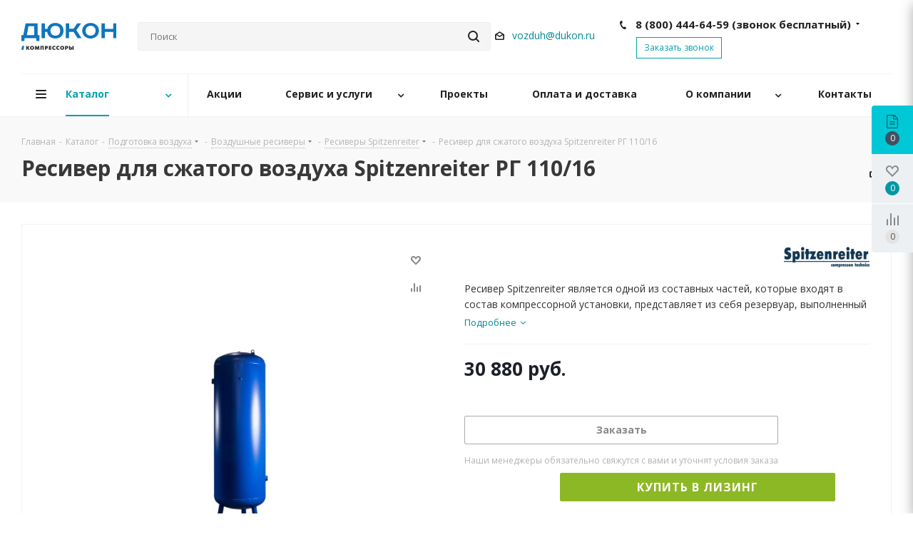

--- FILE ---
content_type: text/html; charset=UTF-8
request_url: https://compressor.market/catalog/podgotovka-vozduha/resivery/resivery-vozdushnye-spitzenreiter/resiver-dlya-szhatogo-vozdukha-spitzenreiter-rg-110-16/
body_size: 49704
content:
<!DOCTYPE html>
<html xmlns="http://www.w3.org/1999/xhtml" xml:lang="ru" lang="ru" >
<head><link rel="canonical" href="https://compressor.market/catalog/podgotovka-vozduha/resivery/resivery-vozdushnye-spitzenreiter/resiver-dlya-szhatogo-vozdukha-spitzenreiter-rg-110-16/">
	<title>Ресивер для сжатого воздуха Spitzenreiter РГ 110/16 - купить в интернет-магазине в compressor.market</title>
	<meta name="viewport" content="initial-scale=1.0, width=device-width" />
	<meta name="HandheldFriendly" content="true" />
	<meta name="yes" content="yes" />
	<meta name="apple-mobile-web-app-status-bar-style" content="black" />
    <meta property="og:image" content="/local/templates/aspro_next_compressor/images/og-image-min.jpg" />
	<meta name="SKYPE_TOOLBAR" content="SKYPE_TOOLBAR_PARSER_COMPATIBLE" />
	<meta http-equiv="Content-Type" content="text/html; charset=UTF-8" />
<meta name="keywords" content="купить ресивер для сжатого воздуха spitzenreiter рг 110/16, цена,  заказать, Санкт-Петербург, Москва, доставка, описание, заказ, интернет магазин, стоимость, сколько стоит, спб, мск " />
<meta name="description" content="Ресивер для сжатого воздуха Spitzenreiter РГ 110/16 по выгодным ценам. Быстрая доставка по Москве, Санкт-Петербургу и России. Гарантия = 5 лет. Оставьте заявку на сайте и по телефону: 8 (800) 600-34-06" />
<script data-skip-moving="true">(function(w, d, n) {var cl = "bx-core";var ht = d.documentElement;var htc = ht ? ht.className : undefined;if (htc === undefined || htc.indexOf(cl) !== -1){return;}var ua = n.userAgent;if (/(iPad;)|(iPhone;)/i.test(ua)){cl += " bx-ios";}else if (/Windows/i.test(ua)){cl += ' bx-win';}else if (/Macintosh/i.test(ua)){cl += " bx-mac";}else if (/Linux/i.test(ua) && !/Android/i.test(ua)){cl += " bx-linux";}else if (/Android/i.test(ua)){cl += " bx-android";}cl += (/(ipad|iphone|android|mobile|touch)/i.test(ua) ? " bx-touch" : " bx-no-touch");cl += w.devicePixelRatio && w.devicePixelRatio >= 2? " bx-retina": " bx-no-retina";if (/AppleWebKit/.test(ua)){cl += " bx-chrome";}else if (/Opera/.test(ua)){cl += " bx-opera";}else if (/Firefox/.test(ua)){cl += " bx-firefox";}ht.className = htc ? htc + " " + cl : cl;})(window, document, navigator);</script>


<link href="https://fonts.googleapis.com/css?family=Open+Sans:300italic,400italic,600italic,700italic,800italic,400,300,500,600,700,800&subset=latin,cyrillic-ext"  rel="stylesheet" />
<link href="/bitrix/css/aspro.next/notice.min.css?16681599902906"  rel="stylesheet" />
<link href="/bitrix/js/ui/design-tokens/dist/ui.design-tokens.min.css?174040659923463"  rel="stylesheet" />
<link href="/bitrix/js/ui/fonts/opensans/ui.font.opensans.min.css?16681591792320"  rel="stylesheet" />
<link href="/bitrix/js/main/popup/dist/main.popup.bundle.min.css?176431573928056"  rel="stylesheet" />
<link href="/bitrix/cache/css/s1/aspro_next_compressor/page_960fe1deae6b7edb26a222a656e2e8a6/page_960fe1deae6b7edb26a222a656e2e8a6_v1.css?1769034628862"  rel="stylesheet" />
<link href="/bitrix/cache/css/s1/aspro_next_compressor/template_eb61e75d1eba76caac167c8916325373/template_eb61e75d1eba76caac167c8916325373_v1.css?17690346071099593"  data-template-style="true" rel="stylesheet" />




<script type="extension/settings" data-extension="currency.currency-core">{"region":"ru"}</script>



<link rel="shortcut icon" href="/favicon.svg" type="image/svg+xml" />
<link rel="apple-touch-icon" sizes="180x180" href="/upload/CNext/269/farwoh8i1mgwk9238hr71wh4se31m5e2.svg" />
<style>html {--border-radius:8px;--theme-base-color:#00a1ad;--theme-base-color-hue:184;--theme-base-color-saturation:100%;--theme-base-color-lightness:34%;--theme-base-opacity-color:#00a1ad1a;--theme-more-color:#00a1ad;--theme-more-color-hue:184;--theme-more-color-saturation:100%;--theme-more-color-lightness:34%;--theme-lightness-hover-diff:6%;}</style>
<meta property="og:description" content="Ресивер Spitzenreiter является одной из составных частей, которые входят в состав компрессорной установки, представляет из себя резервуар, выполненный из высокопрочного металла." />
<meta property="og:image" content="https://compressor.market:443/upload/iblock/6de/cxmq7cxfdhi82cxjde7tindh204dfq5o.jpg" />
<link rel="image_src" href="https://compressor.market:443/upload/iblock/6de/cxmq7cxfdhi82cxjde7tindh204dfq5o.jpg"  />
<meta property="og:title" content="Ресивер для сжатого воздуха Spitzenreiter РГ 110/16 - купить в интернет-магазине в compressor.market" />
<meta property="og:type" content="website" />
<meta property="og:url" content="https://compressor.market:443/catalog/podgotovka-vozduha/resivery/resivery-vozdushnye-spitzenreiter/resiver-dlya-szhatogo-vozdukha-spitzenreiter-rg-110-16/" />



		
		<meta name="yandex-verification" content="8e14d54da34c1a44" />

    <!-- Google Tag Manager -->
<!-- End Google Tag Manager -->

<!-- Global site tag (gtag.js) - Google Analytics -->
                            <!-- Pixel -->
<!-- /Pixel -->
</head>
<body class="site_s1 fill_bg_n " id="main">

<!-- Google Tag Manager (noscript) -->
<!--<noscript>
    <iframe src="https://www.googletagmanager.com/ns.html?id=GTM-KVVJ2LC"
            height="0" width="0" style="display:none;visibility:hidden"></iframe>
</noscript>-->
<!-- End Google Tag Manager (noscript) -->

	<div id="panel"></div>
	
	
		<!--'start_frame_cache_basketitems-component-block'-->	<div id="ajax_basket"></div>
<!--'end_frame_cache_basketitems-component-block'-->                
	<div class="wrapper1  header_bglight catalog_page basket_fly fly2 basket_fill_WHITE side_LEFT catalog_icons_N banner_auto with_fast_view mheader-v1 header-v5 regions_N fill_N footer-v2 front-vcustom mfixed_Y mfixed_view_always title-v2 with_phones store_LIST_AMOUNT">

		<div class="custom-sites" style="display: none;">
			<div class="maxwidth-theme">
				<div class="custom-sites-list">
					<a href="https://metall.dukon.ru/" target="_blank" class="custom-sites-list__link">Металлообрабатывающее оборудование</a>
					<a href="https://svarka.dukon.ru/" target="_blank" class="custom-sites-list__link">Сварочное оборудование</a>
					<div class="custom-sites-list__link active">Компрессорное оборудование</div>
					<a href="https://nasos.dukon.ru/" target="_blank" class="custom-sites-list__link">Насосное оборудование</a>
				</div>
			</div>
            <div class="custom-sites-list__mobile" style="display: none;">
                <div class="custom-sites-list__link custom-sites-list__mobile--active">Компрессорное оборудование <i class="arr icons_fa"></i></div>

                <div class="custom-sites-list__mobile-submenu">
                    <a href="https://metall.dukon.ru/" target="_blank" class="custom-sites-list__link">Металлообрабатывающее оборудование</a>
                    <a href="https://svarka.dukon.ru/" target="_blank" class="custom-sites-list__link">Сварочное оборудование</a>
                    <a href="https://nasos.dukon.ru/" target="_blank" class="custom-sites-list__link">Насосное оборудование</a>
                </div>

                <div class="custom-sites-list__mobile-mask"></div>
            </div>
		</div>

		


		<div class="header_wrap visible-lg visible-md title-v2">
			<header id="header">
				<div class="header-v5 header-wrapper">
	<div class="logo_and_menu-row">
		<div class="logo-row">
			<div class="maxwidth-theme">
				<div class="row">
					<div class="logo-block col-md-2 col-sm-3">
						<div class="logo">
							<a href="/"><img src="/upload/CNext/f8b/0k4w15484t98x6hn1ttoh4szg5pqu7ec.svg" alt="compressor.market " title="compressor.market " data-src="" /></a>						</div>
					</div>
<!--                    <div class="col-md-2 visible-lg top-description__wrap">-->
<!--                        <div class="top-description">-->
<!--                            --><!--                        </div>-->
<!--                    </div>-->
										<div class="col-md-3 search_wrap" style="padding-right: 0">
						<div class="search-block inner-table-block">
											<div class="search-wrapper">
				<div id="title-search_fixed">
					<form action="/catalog/" class="search">
						<div class="search-input-div">
							<input class="search-input" id="title-search-input_fixed" type="text" name="q" value="" placeholder="Поиск" size="20" maxlength="50" autocomplete="off" />
						</div>
						<div class="search-button-div">
							<button class="btn btn-search" type="submit" name="s" value="Найти"><i class="svg svg-search svg-black"></i></button>
							<span class="close-block inline-search-hide"><span class="svg svg-close close-icons"></span></span>
						</div>
					</form>
				</div>
			</div>
							</div>
					</div>
					<div class="right-icons pull-right">
						<div class="pull-right">
							        						</div>
						<div class="pull-right">
							<div class="wrap_icon inner-table-block">
								<!--'start_frame_cache_header-auth-block1'-->                    <!-- noindex --><a rel="nofollow" title="Мой кабинет" class="personal-link dark-color animate-load" data-event="jqm" data-param-type="auth" data-param-backurl="/catalog/podgotovka-vozduha/resivery/resivery-vozdushnye-spitzenreiter/resiver-dlya-szhatogo-vozdukha-spitzenreiter-rg-110-16/" data-name="auth" href="/personal/"></a><!-- /noindex -->                            <!--'end_frame_cache_header-auth-block1'-->							</div>
						</div>
						<div class="pull-right">
							<div class="header_5-phone-email">
                                <div class="header-email">
                                    <i class="svg svg-email"></i>
                                                        <div class="email blocks">
                <a href="mailto:vozduh@dukon.ru">vozduh@dukon.ru</a>            </div>
                                                </div>
								<div class="phone-block">
																			
	<div class="phone with_dropdown lg">
		<i class="svg svg-phone"></i>
		<a class="phone-block__item-link" rel="nofollow" href="tel:88004446459">
			8 (800) 444-64-59  <span class='phone-free-call-note'>(звонок бесплатный)</span>		</a>
					<div class="dropdown scrollbar">
				<div class="wrap">
											<div class="phone-block__item">
							<a class="phone-block__item-inner phone-block__item-link" rel="nofollow" href="tel:88004446459">
								<span class="phone-block__item-text">
									8 (800) 444-64-59  <span class='phone-free-call-note'>(звонок бесплатный)</span>									
																	</span>

															</a>
						</div>
											<div class="phone-block__item">
							<a class="phone-block__item-inner phone-block__item-link no-decript" rel="nofollow" href="tel:88123269249">
								<span class="phone-block__item-text">
									8 (812) 326-92-49									
																	</span>

															</a>
						</div>
									</div>
			</div>
			</div>
																												<div class="inline-block">
											<span class="callback-block animate-load twosmallfont colored" data-event="jqm" data-param-form_id="CALLBACK" data-name="callback">Заказать звонок</span>
										</div>
																	</div>
							</div>
						</div>
					</div>
				</div>
			</div>
		</div>	</div>
	<div class="menu-row middle-block bglight">
		<div class="maxwidth-theme">
			<div class="row">
				<div class="col-md-12">
					<div class="menu-only">
						<nav class="mega-menu sliced">
								<div class="table-menu">
		<table>
			<tr>
														<td class="menu-item unvisible dropdown catalog wide_menu  active">
						<div class="wrap">
							<a class="dropdown-toggle" href="/catalog/">
								<div>
																		Каталог									<div class="line-wrapper"><span class="line"></span></div>
								</div>
							</a>
															<span class="tail"></span>
								<ul class="dropdown-menu">
																																							<li class="dropdown-submenu  has_img">
																								<div class="menu_img"><img src="/upload/resize_cache/iblock/e70/60_60_0/e706fb43f49bd62fedaac964c5df918f.jpg" alt="Компрессоры" title="Компрессоры" /></div>
																																		<a href="/catalog/kompressory/" title="Компрессоры"><span class="name">Компрессоры</span><span class="arrow"><i></i></span></a>
																																			<ul class="dropdown-menu toggle_menu">
																																									<li class="menu-item   ">
															<a href="/catalog/kompressory/vintovye/" title="Винтовые компрессоры"><span class="name">Винтовые компрессоры</span></a>
																													</li>
																																									<li class="menu-item   ">
															<a href="/catalog/kompressory/porshnevye/" title="Поршневые компрессоры"><span class="name">Поршневые компрессоры</span></a>
																													</li>
																																									<li class="menu-item   ">
															<a href="/catalog/kompressory/dizelnye-peredvizhnye/" title="Винтовые дизельные передвижные компрессоры"><span class="name">Винтовые дизельные передвижные компрессоры</span></a>
																													</li>
																																									<li class="menu-item   ">
															<a href="/catalog/kompressory/vysokogo-davleniya/" title="Компрессоры высокого давления"><span class="name">Компрессоры высокого давления</span></a>
																													</li>
																																									<li class="menu-item   ">
															<a href="/catalog/kompressory/spiralnye-bezmaslyanye/" title="Спиральные безмасляные компрессоры"><span class="name">Спиральные безмасляные компрессоры</span></a>
																													</li>
																																									<li class="menu-item   ">
															<a href="/catalog/kompressory/zubchatye-bezmaslyanye/" title="Зубчатые безмасляные компрессоры"><span class="name">Зубчатые безмасляные компрессоры</span></a>
																													</li>
																																									<li class="menu-item   ">
															<a href="/catalog/kompressory/peredvizhnye-kompressory-s-elektroprivodom/" title="Передвижные компрессоры с электроприводом"><span class="name">Передвижные компрессоры с электроприводом</span></a>
																													</li>
																																						</ul>
																					</li>
																																							<li class="dropdown-submenu  has_img">
																								<div class="menu_img"><img src="/upload/resize_cache/iblock/edd/60_60_0/edd7064aaf3db7c4fbccda365db41459.png" alt="Оборудование" title="Оборудование" /></div>
																																		<a href="/catalog/oborudovanie/" title="Оборудование"><span class="name">Оборудование</span><span class="arrow"><i></i></span></a>
																																			<ul class="dropdown-menu toggle_menu">
																																									<li class="menu-item   ">
															<a href="/catalog/oborudovanie/chillery/" title="Чиллеры"><span class="name">Чиллеры</span></a>
																													</li>
																																									<li class="menu-item   ">
															<a href="/catalog/oborudovanie/generatory-azota/" title="Генераторы азота"><span class="name">Генераторы азота</span></a>
																													</li>
																																									<li class="menu-item   ">
															<a href="/catalog/oborudovanie/generatory-kisloroda/" title="Генераторы кислорода"><span class="name">Генераторы кислорода</span></a>
																													</li>
																																									<li class="menu-item   ">
															<a href="/catalog/oborudovanie/dizelnye-generatory/" title="Дизельные генераторы"><span class="name">Дизельные генераторы</span></a>
																													</li>
																																						</ul>
																					</li>
																																							<li class="dropdown-submenu active has_img">
																								<div class="menu_img"><img src="/upload/resize_cache/iblock/83f/60_60_0/83fc13c9cb326d76ac54b82f1f4063dd.jpg" alt="Подготовка воздуха" title="Подготовка воздуха" /></div>
																																		<a href="/catalog/podgotovka-vozduha/" title="Подготовка воздуха"><span class="name">Подготовка воздуха</span><span class="arrow"><i></i></span></a>
																																			<ul class="dropdown-menu toggle_menu">
																																									<li class="menu-item   ">
															<a href="/catalog/podgotovka-vozduha/filtry-dlya-ochistki-szhatogo-vozduha/" title="Фильтры для очистки сжатого воздуха"><span class="name">Фильтры для очистки сжатого воздуха</span></a>
																													</li>
																																									<li class="menu-item   ">
															<a href="/catalog/podgotovka-vozduha/osushiteli-szhatogo-vozduha/" title="Осушители сжатого воздуха"><span class="name">Осушители сжатого воздуха</span></a>
																													</li>
																																									<li class="menu-item   ">
															<a href="/catalog/podgotovka-vozduha/doohladiteli/" title="Доохладители"><span class="name">Доохладители</span></a>
																													</li>
																																									<li class="menu-item   ">
															<a href="/catalog/podgotovka-vozduha/separatory/" title="Сепараторы"><span class="name">Сепараторы</span></a>
																													</li>
																																									<li class="menu-item   active">
															<a href="/catalog/podgotovka-vozduha/resivery/" title="Ресиверы"><span class="name">Ресиверы</span></a>
																													</li>
																																						</ul>
																					</li>
																																							<li class="dropdown-submenu  has_img">
																								<div class="menu_img"><img src="/upload/resize_cache/iblock/db1/60_60_0/db15e1a7bd34c4605013551e2f55c618.jpg" alt="Запчасти и наборы для ремонта компрессора" title="Запчасти и наборы для ремонта компрессора" /></div>
																																		<a href="/catalog/zapchasti-i-nabory-dlya-remonta-kompressora/" title="Запчасти и наборы для ремонта компрессора"><span class="name">Запчасти и наборы для ремонта компрессора</span><span class="arrow"><i></i></span></a>
																																			<ul class="dropdown-menu toggle_menu">
																																									<li class="menu-item   ">
															<a href="/catalog/zapchasti-i-nabory-dlya-remonta-kompressora/zapchasti-bezhetsk/" title="Запчасти Бежецк"><span class="name">Запчасти Бежецк</span></a>
																													</li>
																																									<li class="menu-item   ">
															<a href="/catalog/zapchasti-i-nabory-dlya-remonta-kompressora/zapchasti-atlas-copco/" title="Запчасти Atlas Copco"><span class="name">Запчасти Atlas Copco</span></a>
																													</li>
																																									<li class="menu-item   ">
															<a href="/catalog/zapchasti-i-nabory-dlya-remonta-kompressora/zapchasti-fini/" title="Запчасти и сервисные наборы Fini"><span class="name">Запчасти и сервисные наборы Fini</span></a>
																													</li>
																																									<li class="menu-item   ">
															<a href="/catalog/zapchasti-i-nabory-dlya-remonta-kompressora/zapchasti-ingro/" title="Запчасти и расходные материалы для компрессоров Ingro"><span class="name">Запчасти и расходные материалы для компрессоров Ingro</span></a>
																													</li>
																																									<li class="menu-item   ">
															<a href="/catalog/zapchasti-i-nabory-dlya-remonta-kompressora/zapchasti-ats/" title="Запчасти ATS"><span class="name">Запчасти ATS</span></a>
																													</li>
																																									<li class="menu-item   ">
															<a href="/catalog/zapchasti-i-nabory-dlya-remonta-kompressora/zapchasti-dlya-kompressora-drugikh-brendov/" title="Запчасти для компрессоров разных брендов"><span class="name">Запчасти для компрессоров разных брендов</span></a>
																													</li>
																																									<li class="menu-item   ">
															<a href="/catalog/zapchasti-i-nabory-dlya-remonta-kompressora/condensatootvodchiki-ariacom/" title="Конденсатоотводчики Ariacom"><span class="name">Конденсатоотводчики Ariacom</span></a>
																													</li>
																																						</ul>
																					</li>
									                                                                            <li style="width: 100%; padding: 0; margin-bottom: 26px" class="catalog-brands-li">
                                            <hr class="long">
                                            	<div class="brand_main_wrapper">
<!--    -->	    <div class="brands-top-menu__wrapper" style="grid-template-columns: repeat(8, 1fr)">
        
            <a href="/company/partners/atlas-copco/" style="padding: 0 !important; border-top: none" class="brands-top-menu__item">
                                    <div  style="background-image: url('/upload/iblock/cd6/cd6a7043cf8c95e29fc69319f33b1a62.png'); padding-top: 30%;"></div>
                            </a>
        
            <a href="/company/partners/ingro/" style="padding: 0 !important; border-top: none" class="brands-top-menu__item">
                                    <div  style="background-image: url('/upload/iblock/505/5056cbee05405911d7678f346d50088b.png'); padding-top: 30%;"></div>
                            </a>
        
            <a href="/company/partners/fini/" style="padding: 0 !important; border-top: none" class="brands-top-menu__item">
                                    <div  style="background-image: url('/upload/iblock/bd3/bd350f9e4142bb6dbeed066ab4d46eda.png'); padding-top: 30%;"></div>
                            </a>
        
            <a href="/company/partners/aso-bejeck/" style="padding: 0 !important; border-top: none" class="brands-top-menu__item">
                                    <div  style="background-image: url('/upload/iblock/255/r7nfkbaz0c8yp3l0x5jiyb5ycvc0q107.jpg'); padding-top: 30%;"></div>
                            </a>
        
            <a href="/company/partners/remeza/" style="padding: 0 !important; border-top: none" class="brands-top-menu__item">
                                    <div  style="background-image: url('/upload/iblock/92b/92b8d37e562f14f6bdadb75685b7d5c6.png'); padding-top: 30%;"></div>
                            </a>
        
            <a href="/company/partners/omi/" style="padding: 0 !important; border-top: none" class="brands-top-menu__item">
                                    <div  style="background-image: url('/upload/iblock/81c/81c63bd87311d29f0156d427dd62f0f2.png'); padding-top: 30%;"></div>
                            </a>
        
            <a href="/company/partners/isolcell/" style="padding: 0 !important; border-top: none" class="brands-top-menu__item">
                                    <div  style="background-image: url('/upload/iblock/6ae/6ae7853a011d05c91449329bacf20fa9.png'); padding-top: 30%;"></div>
                            </a>
        
            <a href="/company/partners/ats/" style="padding: 0 !important; border-top: none" class="brands-top-menu__item">
                                    <div  style="background-image: url('/upload/iblock/a32/a3292ae9be6729bf4a5d37220579692b.png'); padding-top: 30%;"></div>
                            </a>
            </div>
</div>
                                        </li>
                                    								</ul>
													</div>
					</td>
														<td class="menu-item unvisible    ">
						<div class="wrap">
							<a class="" href="/sale/">
								<div>
																		Акции									<div class="line-wrapper"><span class="line"></span></div>
								</div>
							</a>
													</div>
					</td>
														<td class="menu-item unvisible dropdown   ">
						<div class="wrap">
							<a class="dropdown-toggle" href="/services/">
								<div>
																		Сервис и услуги									<div class="line-wrapper"><span class="line"></span></div>
								</div>
							</a>
															<span class="tail"></span>
								<ul class="dropdown-menu">
																																							<li class="  ">
																						<a href="/services/servisnoe-obsluzhivanie/" title="Сервисное обслуживание"><span class="name">Сервисное обслуживание</span></a>
																					</li>
																																							<li class="  ">
																						<a href="/services/podbor-zapchastej-aso-bezhetsk/" title="Подбор запчастей АСО Бежецк"><span class="name">Подбор запчастей АСО Бежецк</span></a>
																					</li>
																																							<li class="  ">
																						<a href="/services/puskonaladka/" title="Пусконаладочные работы"><span class="name">Пусконаладочные работы</span></a>
																					</li>
																																							<li class="  ">
																						<a href="/services/pnevmoaudit/" title="Пневмоаудит"><span class="name">Пневмоаудит</span></a>
																					</li>
																																							<li class="  ">
																						<a href="/services/lizing/" title="Лизинг"><span class="name">Лизинг</span></a>
																					</li>
									                                    								</ul>
													</div>
					</td>
														<td class="menu-item unvisible    ">
						<div class="wrap">
							<a class="" href="/projects/">
								<div>
																		Проекты									<div class="line-wrapper"><span class="line"></span></div>
								</div>
							</a>
													</div>
					</td>
														<td class="menu-item unvisible    ">
						<div class="wrap">
							<a class="" href="/payment_delivery/">
								<div>
																		Оплата и доставка									<div class="line-wrapper"><span class="line"></span></div>
								</div>
							</a>
													</div>
					</td>
														<td class="menu-item unvisible dropdown   ">
						<div class="wrap">
							<a class="dropdown-toggle" href="/company/">
								<div>
																		О компании									<div class="line-wrapper"><span class="line"></span></div>
								</div>
							</a>
															<span class="tail"></span>
								<ul class="dropdown-menu">
																																							<li class="  ">
																						<a href="" title="О компании"><span class="name">О компании</span></a>
																					</li>
																																							<li class="  ">
																						<a href="/company/licenses/" title="Сертификаты"><span class="name">Сертификаты</span></a>
																					</li>
																																							<li class="  ">
																						<a href="/company/vacancy/" title="Вакансии"><span class="name">Вакансии</span></a>
																					</li>
																																							<li class="  ">
																						<a href="/company/diler/" title="Стать дилером"><span class="name">Стать дилером</span></a>
																					</li>
																																							<li class="  ">
																						<a href="/blog/" title="Полезно знать"><span class="name">Полезно знать</span></a>
																					</li>
																																							<li class="  ">
																						<a href="/company/partners/" title="Производители"><span class="name">Производители</span></a>
																					</li>
																																							<li class="  ">
																						<a href="/company/privacy/" title="Согласие на обработку персональных данных"><span class="name">Согласие на обработку персональных данных</span></a>
																					</li>
									                                    								</ul>
													</div>
					</td>
														<td class="menu-item unvisible    ">
						<div class="wrap">
							<a class="" href="/contacts/">
								<div>
																		Контакты									<div class="line-wrapper"><span class="line"></span></div>
								</div>
							</a>
													</div>
					</td>
				
				<td class="menu-item dropdown js-dropdown nosave unvisible">
					<div class="wrap">
						<a class="dropdown-toggle more-items" href="#">
							<span>Ещё</span>
						</a>
						<span class="tail"></span>
						<ul class="dropdown-menu"></ul>
					</div>
				</td>

			</tr>
		</table>
	</div>
						</nav>
					</div>
				</div>
			</div>
		</div>
	</div>
	<div class="line-row visible-xs"></div>
</div>
			</header>
		</div>
		
					<div id="headerfixed">
				<div class="maxwidth-theme">
	<div class="logo-row v2 row margin0 menu-row">
		<div class="inner-table-block nopadding logo-block">
			<div class="logo">
				<a href="/"><img src="/upload/CNext/f8b/0k4w15484t98x6hn1ttoh4szg5pqu7ec.svg" alt="compressor.market " title="compressor.market " data-src="" /></a>			</div>
		</div>
		<div class="inner-table-block menu-block">
			<div class="navs table-menu js-nav">
				<nav class="mega-menu sliced">
						<div class="table-menu">
		<table>
			<tr>
														<td class="menu-item unvisible dropdown catalog wide_menu  active">
						<div class="wrap">
							<a class="dropdown-toggle" href="/catalog/">
								<div>
																		Каталог									<div class="line-wrapper"><span class="line"></span></div>
								</div>
							</a>
															<span class="tail"></span>
								<ul class="dropdown-menu">
																																							<li class="dropdown-submenu  has_img">
																								<div class="menu_img"><img src="/upload/resize_cache/iblock/e70/60_60_0/e706fb43f49bd62fedaac964c5df918f.jpg" alt="Компрессоры" title="Компрессоры" /></div>
																																		<a href="/catalog/kompressory/" title="Компрессоры"><span class="name">Компрессоры</span><span class="arrow"><i></i></span></a>
																																			<ul class="dropdown-menu toggle_menu">
																																									<li class="menu-item   ">
															<a href="/catalog/kompressory/vintovye/" title="Винтовые компрессоры"><span class="name">Винтовые компрессоры</span></a>
																													</li>
																																									<li class="menu-item   ">
															<a href="/catalog/kompressory/porshnevye/" title="Поршневые компрессоры"><span class="name">Поршневые компрессоры</span></a>
																													</li>
																																									<li class="menu-item   ">
															<a href="/catalog/kompressory/dizelnye-peredvizhnye/" title="Винтовые дизельные передвижные компрессоры"><span class="name">Винтовые дизельные передвижные компрессоры</span></a>
																													</li>
																																									<li class="menu-item   ">
															<a href="/catalog/kompressory/vysokogo-davleniya/" title="Компрессоры высокого давления"><span class="name">Компрессоры высокого давления</span></a>
																													</li>
																																									<li class="menu-item   ">
															<a href="/catalog/kompressory/spiralnye-bezmaslyanye/" title="Спиральные безмасляные компрессоры"><span class="name">Спиральные безмасляные компрессоры</span></a>
																													</li>
																																									<li class="menu-item   ">
															<a href="/catalog/kompressory/zubchatye-bezmaslyanye/" title="Зубчатые безмасляные компрессоры"><span class="name">Зубчатые безмасляные компрессоры</span></a>
																													</li>
																																									<li class="menu-item   ">
															<a href="/catalog/kompressory/peredvizhnye-kompressory-s-elektroprivodom/" title="Передвижные компрессоры с электроприводом"><span class="name">Передвижные компрессоры с электроприводом</span></a>
																													</li>
																																						</ul>
																					</li>
																																							<li class="dropdown-submenu  has_img">
																								<div class="menu_img"><img src="/upload/resize_cache/iblock/edd/60_60_0/edd7064aaf3db7c4fbccda365db41459.png" alt="Оборудование" title="Оборудование" /></div>
																																		<a href="/catalog/oborudovanie/" title="Оборудование"><span class="name">Оборудование</span><span class="arrow"><i></i></span></a>
																																			<ul class="dropdown-menu toggle_menu">
																																									<li class="menu-item   ">
															<a href="/catalog/oborudovanie/chillery/" title="Чиллеры"><span class="name">Чиллеры</span></a>
																													</li>
																																									<li class="menu-item   ">
															<a href="/catalog/oborudovanie/generatory-azota/" title="Генераторы азота"><span class="name">Генераторы азота</span></a>
																													</li>
																																									<li class="menu-item   ">
															<a href="/catalog/oborudovanie/generatory-kisloroda/" title="Генераторы кислорода"><span class="name">Генераторы кислорода</span></a>
																													</li>
																																									<li class="menu-item   ">
															<a href="/catalog/oborudovanie/dizelnye-generatory/" title="Дизельные генераторы"><span class="name">Дизельные генераторы</span></a>
																													</li>
																																						</ul>
																					</li>
																																							<li class="dropdown-submenu active has_img">
																								<div class="menu_img"><img src="/upload/resize_cache/iblock/83f/60_60_0/83fc13c9cb326d76ac54b82f1f4063dd.jpg" alt="Подготовка воздуха" title="Подготовка воздуха" /></div>
																																		<a href="/catalog/podgotovka-vozduha/" title="Подготовка воздуха"><span class="name">Подготовка воздуха</span><span class="arrow"><i></i></span></a>
																																			<ul class="dropdown-menu toggle_menu">
																																									<li class="menu-item   ">
															<a href="/catalog/podgotovka-vozduha/filtry-dlya-ochistki-szhatogo-vozduha/" title="Фильтры для очистки сжатого воздуха"><span class="name">Фильтры для очистки сжатого воздуха</span></a>
																													</li>
																																									<li class="menu-item   ">
															<a href="/catalog/podgotovka-vozduha/osushiteli-szhatogo-vozduha/" title="Осушители сжатого воздуха"><span class="name">Осушители сжатого воздуха</span></a>
																													</li>
																																									<li class="menu-item   ">
															<a href="/catalog/podgotovka-vozduha/doohladiteli/" title="Доохладители"><span class="name">Доохладители</span></a>
																													</li>
																																									<li class="menu-item   ">
															<a href="/catalog/podgotovka-vozduha/separatory/" title="Сепараторы"><span class="name">Сепараторы</span></a>
																													</li>
																																									<li class="menu-item   active">
															<a href="/catalog/podgotovka-vozduha/resivery/" title="Ресиверы"><span class="name">Ресиверы</span></a>
																													</li>
																																						</ul>
																					</li>
																																							<li class="dropdown-submenu  has_img">
																								<div class="menu_img"><img src="/upload/resize_cache/iblock/db1/60_60_0/db15e1a7bd34c4605013551e2f55c618.jpg" alt="Запчасти и наборы для ремонта компрессора" title="Запчасти и наборы для ремонта компрессора" /></div>
																																		<a href="/catalog/zapchasti-i-nabory-dlya-remonta-kompressora/" title="Запчасти и наборы для ремонта компрессора"><span class="name">Запчасти и наборы для ремонта компрессора</span><span class="arrow"><i></i></span></a>
																																			<ul class="dropdown-menu toggle_menu">
																																									<li class="menu-item   ">
															<a href="/catalog/zapchasti-i-nabory-dlya-remonta-kompressora/zapchasti-bezhetsk/" title="Запчасти Бежецк"><span class="name">Запчасти Бежецк</span></a>
																													</li>
																																									<li class="menu-item   ">
															<a href="/catalog/zapchasti-i-nabory-dlya-remonta-kompressora/zapchasti-atlas-copco/" title="Запчасти Atlas Copco"><span class="name">Запчасти Atlas Copco</span></a>
																													</li>
																																									<li class="menu-item   ">
															<a href="/catalog/zapchasti-i-nabory-dlya-remonta-kompressora/zapchasti-fini/" title="Запчасти и сервисные наборы Fini"><span class="name">Запчасти и сервисные наборы Fini</span></a>
																													</li>
																																									<li class="menu-item   ">
															<a href="/catalog/zapchasti-i-nabory-dlya-remonta-kompressora/zapchasti-ingro/" title="Запчасти и расходные материалы для компрессоров Ingro"><span class="name">Запчасти и расходные материалы для компрессоров Ingro</span></a>
																													</li>
																																									<li class="menu-item   ">
															<a href="/catalog/zapchasti-i-nabory-dlya-remonta-kompressora/zapchasti-ats/" title="Запчасти ATS"><span class="name">Запчасти ATS</span></a>
																													</li>
																																									<li class="menu-item   ">
															<a href="/catalog/zapchasti-i-nabory-dlya-remonta-kompressora/zapchasti-dlya-kompressora-drugikh-brendov/" title="Запчасти для компрессоров разных брендов"><span class="name">Запчасти для компрессоров разных брендов</span></a>
																													</li>
																																									<li class="menu-item   ">
															<a href="/catalog/zapchasti-i-nabory-dlya-remonta-kompressora/condensatootvodchiki-ariacom/" title="Конденсатоотводчики Ariacom"><span class="name">Конденсатоотводчики Ariacom</span></a>
																													</li>
																																						</ul>
																					</li>
									                                                                            <li style="width: 100%; padding: 0; margin-bottom: 26px" class="catalog-brands-li">
                                            <hr class="long">
                                            	<div class="brand_main_wrapper">
<!--    -->	</div>
                                        </li>
                                    								</ul>
													</div>
					</td>
														<td class="menu-item unvisible    ">
						<div class="wrap">
							<a class="" href="/sale/">
								<div>
																		Акции									<div class="line-wrapper"><span class="line"></span></div>
								</div>
							</a>
													</div>
					</td>
														<td class="menu-item unvisible dropdown   ">
						<div class="wrap">
							<a class="dropdown-toggle" href="/services/">
								<div>
																		Сервис и услуги									<div class="line-wrapper"><span class="line"></span></div>
								</div>
							</a>
															<span class="tail"></span>
								<ul class="dropdown-menu">
																																							<li class="  ">
																						<a href="/services/servisnoe-obsluzhivanie/" title="Сервисное обслуживание"><span class="name">Сервисное обслуживание</span></a>
																					</li>
																																							<li class="  ">
																						<a href="/services/podbor-zapchastej-aso-bezhetsk/" title="Подбор запчастей АСО Бежецк"><span class="name">Подбор запчастей АСО Бежецк</span></a>
																					</li>
																																							<li class="  ">
																						<a href="/services/puskonaladka/" title="Пусконаладочные работы"><span class="name">Пусконаладочные работы</span></a>
																					</li>
																																							<li class="  ">
																						<a href="/services/pnevmoaudit/" title="Пневмоаудит"><span class="name">Пневмоаудит</span></a>
																					</li>
																																							<li class="  ">
																						<a href="/services/lizing/" title="Лизинг"><span class="name">Лизинг</span></a>
																					</li>
									                                    								</ul>
													</div>
					</td>
														<td class="menu-item unvisible    ">
						<div class="wrap">
							<a class="" href="/projects/">
								<div>
																		Проекты									<div class="line-wrapper"><span class="line"></span></div>
								</div>
							</a>
													</div>
					</td>
														<td class="menu-item unvisible    ">
						<div class="wrap">
							<a class="" href="/payment_delivery/">
								<div>
																		Оплата и доставка									<div class="line-wrapper"><span class="line"></span></div>
								</div>
							</a>
													</div>
					</td>
														<td class="menu-item unvisible dropdown   ">
						<div class="wrap">
							<a class="dropdown-toggle" href="/company/">
								<div>
																		О компании									<div class="line-wrapper"><span class="line"></span></div>
								</div>
							</a>
															<span class="tail"></span>
								<ul class="dropdown-menu">
																																							<li class="  ">
																						<a href="" title="О компании"><span class="name">О компании</span></a>
																					</li>
																																							<li class="  ">
																						<a href="/company/licenses/" title="Сертификаты"><span class="name">Сертификаты</span></a>
																					</li>
																																							<li class="  ">
																						<a href="/company/vacancy/" title="Вакансии"><span class="name">Вакансии</span></a>
																					</li>
																																							<li class="  ">
																						<a href="/company/diler/" title="Стать дилером"><span class="name">Стать дилером</span></a>
																					</li>
																																							<li class="  ">
																						<a href="/blog/" title="Полезно знать"><span class="name">Полезно знать</span></a>
																					</li>
																																							<li class="  ">
																						<a href="/company/partners/" title="Производители"><span class="name">Производители</span></a>
																					</li>
																																							<li class="  ">
																						<a href="/company/privacy/" title="Согласие на обработку персональных данных"><span class="name">Согласие на обработку персональных данных</span></a>
																					</li>
									                                    								</ul>
													</div>
					</td>
														<td class="menu-item unvisible    ">
						<div class="wrap">
							<a class="" href="/contacts/">
								<div>
																		Контакты									<div class="line-wrapper"><span class="line"></span></div>
								</div>
							</a>
													</div>
					</td>
				
				<td class="menu-item dropdown js-dropdown nosave unvisible">
					<div class="wrap">
						<a class="dropdown-toggle more-items" href="#">
							<span>Ещё</span>
						</a>
						<span class="tail"></span>
						<ul class="dropdown-menu"></ul>
					</div>
				</td>

			</tr>
		</table>
	</div>
				</nav>
			</div>
		</div>
<!--		<div class="inner-table-block nopadding small-block">-->
<!--			<div class="wrap_icon wrap_cabinet">-->
<!--				--><!--			</div>-->
<!--		</div>-->
		        		<div class="inner-table-block small-block nopadding inline-search-show" data-type_search="fixed">
			<div class="search-block top-btn"><i class="svg svg-search lg"></i></div>
		</div>
	</div>
</div>
			</div>
		
		<div id="mobileheader" class="visible-xs visible-sm">
			<div class="mobileheader-v1">
	<div class="burger pull-left">
		<i class="svg inline  svg-inline-burger dark" aria-hidden="true" ><svg xmlns="http://www.w3.org/2000/svg" width="18" height="16" viewBox="0 0 18 16">
  <defs>
    <style>
      .cls-1 {
        fill: #fff;
        fill-rule: evenodd;
      }
    </style>
  </defs>
  <path data-name="Rounded Rectangle 81 copy 2" class="cls-1" d="M330,114h16a1,1,0,0,1,1,1h0a1,1,0,0,1-1,1H330a1,1,0,0,1-1-1h0A1,1,0,0,1,330,114Zm0,7h16a1,1,0,0,1,1,1h0a1,1,0,0,1-1,1H330a1,1,0,0,1-1-1h0A1,1,0,0,1,330,121Zm0,7h16a1,1,0,0,1,1,1h0a1,1,0,0,1-1,1H330a1,1,0,0,1-1-1h0A1,1,0,0,1,330,128Z" transform="translate(-329 -114)"/>
</svg>
</i>		<i class="svg inline  svg-inline-close dark" aria-hidden="true" ><svg xmlns="http://www.w3.org/2000/svg" width="16" height="16" viewBox="0 0 16 16">
  <defs>
    <style>
      .cccls-1 {
        fill: #222;
        fill-rule: evenodd;
      }
    </style>
  </defs>
  <path data-name="Rounded Rectangle 114 copy 3" class="cccls-1" d="M334.411,138l6.3,6.3a1,1,0,0,1,0,1.414,0.992,0.992,0,0,1-1.408,0l-6.3-6.306-6.3,6.306a1,1,0,0,1-1.409-1.414l6.3-6.3-6.293-6.3a1,1,0,0,1,1.409-1.414l6.3,6.3,6.3-6.3A1,1,0,0,1,340.7,131.7Z" transform="translate(-325 -130)"/>
</svg>
</i>	</div>
	<div class="logo-block pull-left">
		<div class="logo">
			<a href="/"><img src="/upload/CNext/f8b/0k4w15484t98x6hn1ttoh4szg5pqu7ec.svg" alt="compressor.market " title="compressor.market " data-src="" /></a>		</div>
	</div>
	<div class="right-icons pull-right">
		<div class="pull-right">
			<div class="wrap_icon">
				<button class="top-btn inline-search-show twosmallfont">
					<i class="svg inline  svg-inline-search big" aria-hidden="true" ><svg xmlns="http://www.w3.org/2000/svg" width="21" height="21" viewBox="0 0 21 21">
  <defs>
    <style>
      .sscls-1 {
        fill: #222;
        fill-rule: evenodd;
      }
    </style>
  </defs>
  <path data-name="Rounded Rectangle 106" class="sscls-1" d="M1590.71,131.709a1,1,0,0,1-1.42,0l-4.68-4.677a9.069,9.069,0,1,1,1.42-1.427l4.68,4.678A1,1,0,0,1,1590.71,131.709ZM1579,113a7,7,0,1,0,7,7A7,7,0,0,0,1579,113Z" transform="translate(-1570 -111)"/>
</svg>
</i>				</button>
			</div>
		</div>
		<div class="pull-right">
			<div class="wrap_icon wrap_basket">
				                    <!--'start_frame_cache_header-basket-with-compare-block3'-->                                                        <!--noindex-->
			<a class="basket-link compare   big " href="/catalog/compare.php" title="Список сравниваемых элементов">
		<span class="js-basket-block"><i class="svg inline  svg-inline-compare big" aria-hidden="true" ><svg xmlns="http://www.w3.org/2000/svg" width="21" height="21" viewBox="0 0 21 21">
  <defs>
    <style>
      .comcls-1 {
        fill: #222;
        fill-rule: evenodd;
      }
    </style>
  </defs>
  <path class="comcls-1" d="M20,4h0a1,1,0,0,1,1,1V21H19V5A1,1,0,0,1,20,4ZM14,7h0a1,1,0,0,1,1,1V21H13V8A1,1,0,0,1,14,7ZM8,1A1,1,0,0,1,9,2V21H7V2A1,1,0,0,1,8,1ZM2,9H2a1,1,0,0,1,1,1V21H1V10A1,1,0,0,1,2,9ZM0,0H1V1H0V0ZM0,0H1V1H0V0Z"/>
</svg>
</i><span class="title dark_link">Сравнение</span><span class="count">0</span></span>
	</a>
	<!--/noindex-->                                                                        <!-- noindex -->
                                            <a rel="nofollow" class="basket-link delay  big " href="/basket/#delayed" title="Список отложенных товаров пуст">
                            <span class="js-basket-block">
                                <i class="svg inline  svg-inline-wish big" aria-hidden="true" ><svg xmlns="http://www.w3.org/2000/svg" width="22.969" height="21" viewBox="0 0 22.969 21">
  <defs>
    <style>
      .whcls-1 {
        fill: #222;
        fill-rule: evenodd;
      }
    </style>
  </defs>
  <path class="whcls-1" d="M21.028,10.68L11.721,20H11.339L2.081,10.79A6.19,6.19,0,0,1,6.178,0a6.118,6.118,0,0,1,5.383,3.259A6.081,6.081,0,0,1,23.032,6.147,6.142,6.142,0,0,1,21.028,10.68ZM19.861,9.172h0l-8.176,8.163H11.369L3.278,9.29l0.01-.009A4.276,4.276,0,0,1,6.277,1.986,4.2,4.2,0,0,1,9.632,3.676l0.012-.01,0.064,0.1c0.077,0.107.142,0.22,0.208,0.334l1.692,2.716,1.479-2.462a4.23,4.23,0,0,1,.39-0.65l0.036-.06L13.52,3.653a4.173,4.173,0,0,1,3.326-1.672A4.243,4.243,0,0,1,19.861,9.172ZM22,20h1v1H22V20Zm0,0h1v1H22V20Z" transform="translate(-0.031)"/>
</svg>
</i>                                <span class="title dark_link">Отложенные</span>
                                <span class="count">0</span>
                            </span>
                        </a>
                                                                <a rel="nofollow" class="basket-link basket   big " href="/basket/" title="Корзина пуста">
                            <span class="js-basket-block">
                                <i class="svg inline  svg-inline-basket big" aria-hidden="true" ><svg xmlns="http://www.w3.org/2000/svg" width="22" height="21" viewBox="0 0 22 21">
  <defs>
    <style>
      .cls-1 {
        fill: #222;
        fill-rule: evenodd;
      }
    </style>
  </defs>
  <path data-name="Ellipse 2 copy 6" class="cls-1" d="M1507,122l-0.99,1.009L1492,123l-1-1-1-9h-3a0.88,0.88,0,0,1-1-1,1.059,1.059,0,0,1,1.22-1h2.45c0.31,0,.63.006,0.63,0.006a1.272,1.272,0,0,1,1.4.917l0.41,3.077H1507l1,1v1ZM1492.24,117l0.43,3.995h12.69l0.82-4Zm2.27,7.989a3.5,3.5,0,1,1-3.5,3.5A3.495,3.495,0,0,1,1494.51,124.993Zm8.99,0a3.5,3.5,0,1,1-3.49,3.5A3.5,3.5,0,0,1,1503.5,124.993Zm-9,2.006a1.5,1.5,0,1,1-1.5,1.5A1.5,1.5,0,0,1,1494.5,127Zm9,0a1.5,1.5,0,1,1-1.5,1.5A1.5,1.5,0,0,1,1503.5,127Z" transform="translate(-1486 -111)"/>
</svg>
</i>                                                                <span class="title dark_link">Заказ<span class="count">0</span></span>
                                                                <span class="count">0</span>
                            </span>
                        </a>
                        <span class="basket_hover_block loading_block loading_block_content"></span>
                                        <!-- /noindex -->
                            <!--'end_frame_cache_header-basket-with-compare-block3'-->        			</div>
		</div>
		<div class="pull-right">
			<div class="wrap_icon wrap_cabinet">
				<!--'start_frame_cache_header-auth-block2'-->                    <!-- noindex --><a rel="nofollow" title="Мой кабинет" class="personal-link dark-color animate-load" data-event="jqm" data-param-type="auth" data-param-backurl="/catalog/podgotovka-vozduha/resivery/resivery-vozdushnye-spitzenreiter/resiver-dlya-szhatogo-vozdukha-spitzenreiter-rg-110-16/" data-name="auth" href="/personal/"><i class="svg inline big svg-inline-cabinet" aria-hidden="true" title="Мой кабинет"><svg xmlns="http://www.w3.org/2000/svg" width="21" height="21" viewBox="0 0 21 21">
  <defs>
    <style>
      .loccls-1 {
        fill: #222;
        fill-rule: evenodd;
      }
    </style>
  </defs>
  <path data-name="Rounded Rectangle 110" class="loccls-1" d="M1433,132h-15a3,3,0,0,1-3-3v-7a3,3,0,0,1,3-3h1v-2a6,6,0,0,1,6-6h1a6,6,0,0,1,6,6v2h1a3,3,0,0,1,3,3v7A3,3,0,0,1,1433,132Zm-3-15a4,4,0,0,0-4-4h-1a4,4,0,0,0-4,4v2h9v-2Zm4,5a1,1,0,0,0-1-1h-15a1,1,0,0,0-1,1v7a1,1,0,0,0,1,1h15a1,1,0,0,0,1-1v-7Zm-8,3.9v1.6a0.5,0.5,0,1,1-1,0v-1.6A1.5,1.5,0,1,1,1426,125.9Z" transform="translate(-1415 -111)"/>
</svg>
</i></a><!-- /noindex -->                            <!--'end_frame_cache_header-auth-block2'-->			</div>
		</div>
	</div>
</div>			<div id="mobilemenu" class="leftside">
				<div class="mobilemenu-v1 scroller">
	<div class="wrap">
			<div class="menu top">
		<ul class="top">
															<li class="selected">
					<a class="dark-color parent" href="/catalog/" title="Каталог">
						<span>Каталог</span>
													<span class="arrow"><i class="svg svg_triangle_right"></i></span>
											</a>
											<ul class="dropdown">
							<li class="menu_back"><a href="" class="dark-color" rel="nofollow"><i class="svg svg-arrow-right"></i>Назад</a></li>
							<li class="menu_title"><a href="/catalog/">Каталог</a></li>
																															<li>
									<a class="dark-color parent" href="/catalog/kompressory/" title="Компрессоры">
										<span>Компрессоры</span>
																					<span class="arrow"><i class="svg svg_triangle_right"></i></span>
																			</a>
																			<ul class="dropdown">
											<li class="menu_back"><a href="" class="dark-color" rel="nofollow"><i class="svg svg-arrow-right"></i>Назад</a></li>
											<li class="menu_title"><a href="/catalog/kompressory/">Компрессоры</a></li>
																																															<li>
													<a class="dark-color" href="/catalog/kompressory/vintovye/" title="Винтовые компрессоры">
														<span>Винтовые компрессоры</span>
																											</a>
																									</li>
																																															<li>
													<a class="dark-color" href="/catalog/kompressory/porshnevye/" title="Поршневые компрессоры">
														<span>Поршневые компрессоры</span>
																											</a>
																									</li>
																																															<li>
													<a class="dark-color" href="/catalog/kompressory/dizelnye-peredvizhnye/" title="Винтовые дизельные передвижные компрессоры">
														<span>Винтовые дизельные передвижные компрессоры</span>
																											</a>
																									</li>
																																															<li>
													<a class="dark-color" href="/catalog/kompressory/vysokogo-davleniya/" title="Компрессоры высокого давления">
														<span>Компрессоры высокого давления</span>
																											</a>
																									</li>
																																															<li>
													<a class="dark-color" href="/catalog/kompressory/spiralnye-bezmaslyanye/" title="Спиральные безмасляные компрессоры">
														<span>Спиральные безмасляные компрессоры</span>
																											</a>
																									</li>
																																															<li>
													<a class="dark-color" href="/catalog/kompressory/zubchatye-bezmaslyanye/" title="Зубчатые безмасляные компрессоры">
														<span>Зубчатые безмасляные компрессоры</span>
																											</a>
																									</li>
																																															<li>
													<a class="dark-color" href="/catalog/kompressory/peredvizhnye-kompressory-s-elektroprivodom/" title="Передвижные компрессоры с электроприводом">
														<span>Передвижные компрессоры с электроприводом</span>
																											</a>
																									</li>
																					</ul>
																	</li>
																															<li>
									<a class="dark-color parent" href="/catalog/oborudovanie/" title="Оборудование">
										<span>Оборудование</span>
																					<span class="arrow"><i class="svg svg_triangle_right"></i></span>
																			</a>
																			<ul class="dropdown">
											<li class="menu_back"><a href="" class="dark-color" rel="nofollow"><i class="svg svg-arrow-right"></i>Назад</a></li>
											<li class="menu_title"><a href="/catalog/oborudovanie/">Оборудование</a></li>
																																															<li>
													<a class="dark-color" href="/catalog/oborudovanie/chillery/" title="Чиллеры">
														<span>Чиллеры</span>
																											</a>
																									</li>
																																															<li>
													<a class="dark-color" href="/catalog/oborudovanie/generatory-azota/" title="Генераторы азота">
														<span>Генераторы азота</span>
																											</a>
																									</li>
																																															<li>
													<a class="dark-color" href="/catalog/oborudovanie/generatory-kisloroda/" title="Генераторы кислорода">
														<span>Генераторы кислорода</span>
																											</a>
																									</li>
																																															<li>
													<a class="dark-color" href="/catalog/oborudovanie/dizelnye-generatory/" title="Дизельные генераторы">
														<span>Дизельные генераторы</span>
																											</a>
																									</li>
																					</ul>
																	</li>
																															<li class="selected">
									<a class="dark-color parent" href="/catalog/podgotovka-vozduha/" title="Подготовка воздуха">
										<span>Подготовка воздуха</span>
																					<span class="arrow"><i class="svg svg_triangle_right"></i></span>
																			</a>
																			<ul class="dropdown">
											<li class="menu_back"><a href="" class="dark-color" rel="nofollow"><i class="svg svg-arrow-right"></i>Назад</a></li>
											<li class="menu_title"><a href="/catalog/podgotovka-vozduha/">Подготовка воздуха</a></li>
																																															<li>
													<a class="dark-color" href="/catalog/podgotovka-vozduha/filtry-dlya-ochistki-szhatogo-vozduha/" title="Фильтры для очистки сжатого воздуха">
														<span>Фильтры для очистки сжатого воздуха</span>
																											</a>
																									</li>
																																															<li>
													<a class="dark-color" href="/catalog/podgotovka-vozduha/osushiteli-szhatogo-vozduha/" title="Осушители сжатого воздуха">
														<span>Осушители сжатого воздуха</span>
																											</a>
																									</li>
																																															<li>
													<a class="dark-color" href="/catalog/podgotovka-vozduha/doohladiteli/" title="Доохладители">
														<span>Доохладители</span>
																											</a>
																									</li>
																																															<li>
													<a class="dark-color" href="/catalog/podgotovka-vozduha/separatory/" title="Сепараторы">
														<span>Сепараторы</span>
																											</a>
																									</li>
																																															<li class="selected">
													<a class="dark-color" href="/catalog/podgotovka-vozduha/resivery/" title="Ресиверы">
														<span>Ресиверы</span>
																											</a>
																									</li>
																					</ul>
																	</li>
																															<li>
									<a class="dark-color parent" href="/catalog/zapchasti-i-nabory-dlya-remonta-kompressora/" title="Запчасти и наборы для ремонта компрессора">
										<span>Запчасти и наборы для ремонта компрессора</span>
																					<span class="arrow"><i class="svg svg_triangle_right"></i></span>
																			</a>
																			<ul class="dropdown">
											<li class="menu_back"><a href="" class="dark-color" rel="nofollow"><i class="svg svg-arrow-right"></i>Назад</a></li>
											<li class="menu_title"><a href="/catalog/zapchasti-i-nabory-dlya-remonta-kompressora/">Запчасти и наборы для ремонта компрессора</a></li>
																																															<li>
													<a class="dark-color" href="/catalog/zapchasti-i-nabory-dlya-remonta-kompressora/zapchasti-bezhetsk/" title="Запчасти Бежецк">
														<span>Запчасти Бежецк</span>
																											</a>
																									</li>
																																															<li>
													<a class="dark-color" href="/catalog/zapchasti-i-nabory-dlya-remonta-kompressora/zapchasti-atlas-copco/" title="Запчасти Atlas Copco">
														<span>Запчасти Atlas Copco</span>
																											</a>
																									</li>
																																															<li>
													<a class="dark-color" href="/catalog/zapchasti-i-nabory-dlya-remonta-kompressora/zapchasti-fini/" title="Запчасти и сервисные наборы Fini">
														<span>Запчасти и сервисные наборы Fini</span>
																											</a>
																									</li>
																																															<li>
													<a class="dark-color" href="/catalog/zapchasti-i-nabory-dlya-remonta-kompressora/zapchasti-ingro/" title="Запчасти и расходные материалы для компрессоров Ingro">
														<span>Запчасти и расходные материалы для компрессоров Ingro</span>
																											</a>
																									</li>
																																															<li>
													<a class="dark-color" href="/catalog/zapchasti-i-nabory-dlya-remonta-kompressora/zapchasti-ats/" title="Запчасти ATS">
														<span>Запчасти ATS</span>
																											</a>
																									</li>
																																															<li>
													<a class="dark-color" href="/catalog/zapchasti-i-nabory-dlya-remonta-kompressora/zapchasti-dlya-kompressora-drugikh-brendov/" title="Запчасти для компрессоров разных брендов">
														<span>Запчасти для компрессоров разных брендов</span>
																											</a>
																									</li>
																																															<li>
													<a class="dark-color" href="/catalog/zapchasti-i-nabory-dlya-remonta-kompressora/condensatootvodchiki-ariacom/" title="Конденсатоотводчики Ariacom">
														<span>Конденсатоотводчики Ariacom</span>
																											</a>
																									</li>
																					</ul>
																	</li>
													</ul>
									</li>
															<li>
					<a class="dark-color" href="/sale/" title="Акции">
						<span>Акции</span>
											</a>
									</li>
															<li>
					<a class="dark-color parent" href="/services/" title="Сервис и услуги">
						<span>Сервис и услуги</span>
													<span class="arrow"><i class="svg svg_triangle_right"></i></span>
											</a>
											<ul class="dropdown">
							<li class="menu_back"><a href="" class="dark-color" rel="nofollow"><i class="svg svg-arrow-right"></i>Назад</a></li>
							<li class="menu_title"><a href="/services/">Сервис и услуги</a></li>
																															<li>
									<a class="dark-color" href="/services/servisnoe-obsluzhivanie/" title="Сервисное обслуживание">
										<span>Сервисное обслуживание</span>
																			</a>
																	</li>
																															<li>
									<a class="dark-color" href="/services/podbor-zapchastej-aso-bezhetsk/" title="Подбор запчастей АСО Бежецк">
										<span>Подбор запчастей АСО Бежецк</span>
																			</a>
																	</li>
																															<li>
									<a class="dark-color" href="/services/puskonaladka/" title="Пусконаладочные работы">
										<span>Пусконаладочные работы</span>
																			</a>
																	</li>
																															<li>
									<a class="dark-color" href="/services/pnevmoaudit/" title="Пневмоаудит">
										<span>Пневмоаудит</span>
																			</a>
																	</li>
																															<li>
									<a class="dark-color" href="/services/lizing/" title="Лизинг">
										<span>Лизинг</span>
																			</a>
																	</li>
													</ul>
									</li>
															<li>
					<a class="dark-color" href="/projects/" title="Проекты">
						<span>Проекты</span>
											</a>
									</li>
															<li>
					<a class="dark-color" href="/payment_delivery/" title="Оплата и доставка">
						<span>Оплата и доставка</span>
											</a>
									</li>
															<li>
					<a class="dark-color parent" href="/company/" title="О компании">
						<span>О компании</span>
													<span class="arrow"><i class="svg svg_triangle_right"></i></span>
											</a>
											<ul class="dropdown">
							<li class="menu_back"><a href="" class="dark-color" rel="nofollow"><i class="svg svg-arrow-right"></i>Назад</a></li>
							<li class="menu_title"><a href="/company/">О компании</a></li>
																															<li>
									<a class="dark-color" href="" title="О компании">
										<span>О компании</span>
																			</a>
																	</li>
																															<li>
									<a class="dark-color" href="/company/licenses/" title="Сертификаты">
										<span>Сертификаты</span>
																			</a>
																	</li>
																															<li>
									<a class="dark-color" href="/company/vacancy/" title="Вакансии">
										<span>Вакансии</span>
																			</a>
																	</li>
																															<li>
									<a class="dark-color" href="/company/diler/" title="Стать дилером">
										<span>Стать дилером</span>
																			</a>
																	</li>
																															<li>
									<a class="dark-color" href="/blog/" title="Полезно знать">
										<span>Полезно знать</span>
																			</a>
																	</li>
																															<li>
									<a class="dark-color" href="/company/partners/" title="Производители">
										<span>Производители</span>
																			</a>
																	</li>
																															<li>
									<a class="dark-color" href="/company/privacy/" title="Согласие на обработку персональных данных">
										<span>Согласие на обработку персональных данных</span>
																			</a>
																	</li>
													</ul>
									</li>
															<li>
					<a class="dark-color" href="/contacts/" title="Контакты">
						<span>Контакты</span>
											</a>
									</li>
					</ul>
	</div>
		<!--'start_frame_cache_mobile-auth-block1'--><!-- noindex -->
<div class="menu middle">
	<ul>
		<li>
						<a rel="nofollow" class="dark-color" href="#SITE_DIR#personal/">
				<i class="svg inline  svg-inline-cabinet" aria-hidden="true" ><svg xmlns="http://www.w3.org/2000/svg" width="16" height="17" viewBox="0 0 16 17">
  <defs>
    <style>
      .loccls-1 {
        fill: #222;
        fill-rule: evenodd;
      }
    </style>
  </defs>
  <path class="loccls-1" d="M14,17H2a2,2,0,0,1-2-2V8A2,2,0,0,1,2,6H3V4A4,4,0,0,1,7,0H9a4,4,0,0,1,4,4V6h1a2,2,0,0,1,2,2v7A2,2,0,0,1,14,17ZM11,4A2,2,0,0,0,9,2H7A2,2,0,0,0,5,4V6h6V4Zm3,4H2v7H14V8ZM8,9a1,1,0,0,1,1,1v2a1,1,0,0,1-2,0V10A1,1,0,0,1,8,9Z"/>
</svg>
</i>				<span>Личный кабинет</span>
							</a>
					</li>
	</ul>
</div>
<!-- /noindex --><!--'end_frame_cache_mobile-auth-block1'-->        
        <!--'start_frame_cache_mobile-basket-with-compare-block1'-->        <!-- noindex -->
                    <div class="menu middle">
                <ul>
                    <li class="counters">
                        <a rel="nofollow" class="dark-color basket-link basket ready " href="/basket/">
                            <i class="svg svg-basket"></i>
                            <span>Заказ<span class="count empted">0</span></span>
                        </a>
                    </li>
                    <li class="counters">
                        <a rel="nofollow" class="dark-color basket-link delay ready " href="/basket/#delayed">
                            <i class="svg svg-wish"></i>
                            <span>Отложенные<span class="count empted">0</span></span>
                        </a>
                    </li>
                </ul>
            </div>
                            <div class="menu middle">
                <ul>
                    <li class="counters">
                        <a rel="nofollow" class="dark-color basket-link compare ready " href="/catalog/compare.php">
                            <i class="svg svg-compare"></i>
                            <span>Сравнение товаров<span class="count empted">0</span></span>
                        </a>
                    </li>
                </ul>
            </div>
                <!-- /noindex -->
        <!--'end_frame_cache_mobile-basket-with-compare-block1'-->
<div class="phone-block--mobile-menu menu middle mobile-menu-contacts">
	<ul>
		<li>
			<a href="tel:88004446459" class="dark-color parent" rel="nofollow">
				<i class="svg svg-phone"></i>
				<span>8 (800) 444-64-59  <span class='phone-free-call-note'>(звонок бесплатный)</span></span>
				
									<span class="arrow">
						<i class="svg svg_triangle_right"></i>
					</span>
							</a>

							<ul class="dropdown">
					<li class="phone-block__item menu_back">
						<a href="javascript:void(0)" class="dark-color" rel="nofollow">
							<i class="svg svg-arrow-right"></i>
							Назад						</a>
					</li>

					<li class="phone-block__item menu_title">
						Телефоны					</li>

											<li class="phone-block__item">
							<a href="tel:88004446459" 
							   class="phone-block__item-link bold dark-color no-descript" 
							   rel="nofollow"
							>	
								<span class="phone-block__item-inner">
									<span class="phone-block__item-text">
										8 (800) 444-64-59  <span class='phone-free-call-note'>(звонок бесплатный)</span>																			</span>

																	</span>
							</a>
						</li>
											<li class="phone-block__item">
							<a href="tel:88123269249" 
							   class="phone-block__item-link bold dark-color no-descript" 
							   rel="nofollow"
							>	
								<span class="phone-block__item-inner">
									<span class="phone-block__item-text">
										8 (812) 326-92-49																			</span>

																	</span>
							</a>
						</li>
					
																		<li class="phone-block__item">

	<span
	   class="phone-block__item-inner phone-block__item-button phone-block__item-inner--no-description dark-color callback" 
	   data-event="jqm" data-param-form_id="CALLBACK" data-name="callback"
	>
		Заказать звонок	</span>

</li>
															</ul>
					</li>
	</ul>
</div>        <div class="contacts">
            <div class="title">Контактная информация</div>

            
                            <div class="address">
                    <i class="svg inline  svg-inline-address" aria-hidden="true" ><svg xmlns="http://www.w3.org/2000/svg" width="13" height="16" viewBox="0 0 13 16">
  <defs>
    <style>
      .acls-1 {
        fill-rule: evenodd;
      }
    </style>
  </defs>
  <path data-name="Ellipse 74 copy" class="acls-1" d="M763.9,42.916h0.03L759,49h-1l-4.933-6.084h0.03a6.262,6.262,0,0,1-1.1-3.541,6.5,6.5,0,0,1,13,0A6.262,6.262,0,0,1,763.9,42.916ZM758.5,35a4.5,4.5,0,0,0-3.741,7h-0.012l3.542,4.447h0.422L762.289,42H762.24A4.5,4.5,0,0,0,758.5,35Zm0,6a1.5,1.5,0,1,1,1.5-1.5A1.5,1.5,0,0,1,758.5,41Z" transform="translate(-752 -33)"/>
</svg>
</i>                                    </div>
                                        <div class="email">
                    <i class="svg inline  svg-inline-email" aria-hidden="true" ><svg xmlns="http://www.w3.org/2000/svg" width="16" height="13" viewBox="0 0 16 13">
  <defs>
    <style>
      .ecls-1 {
        fill: #222;
        fill-rule: evenodd;
      }
    </style>
  </defs>
  <path class="ecls-1" d="M14,13H2a2,2,0,0,1-2-2V2A2,2,0,0,1,2,0H14a2,2,0,0,1,2,2v9A2,2,0,0,1,14,13ZM3.534,2L8.015,6.482,12.5,2H3.534ZM14,3.5L8.827,8.671a1.047,1.047,0,0,1-.812.3,1.047,1.047,0,0,1-.811-0.3L2,3.467V11H14V3.5Z"/>
</svg>
</i>                    <a href="mailto:vozduh@dukon.ru">vozduh@dukon.ru</a>                </div>
            
            
        </div>
    		<div class="social-icons">
	<!-- noindex -->
	<ul>
																																			</ul>
	<!-- /noindex -->
</div>	</div>
</div>			</div>
		</div>

		
		<div class="wraps hover_shine" id="content">
																<!--title_content-->
					<div class="top_inner_block_wrapper maxwidth-theme">
	<div class="page-top-wrapper grey">
		<section class="page-top maxwidth-theme  ">		
			<div class="breadcrumbs" id="navigation" itemscope="" itemtype="http://schema.org/BreadcrumbList"><div class="bx-breadcrumb-item" id="bx_breadcrumb_0" itemprop="itemListElement" itemscope itemtype="http://schema.org/ListItem"><a href="/" title="Главная" itemprop="item"><span itemprop="name">Главная</span><meta itemprop="position" content="1"></a></div><span class="separator">-</span><div class="bx-breadcrumb-item" id="bx_breadcrumb_1" itemprop="itemListElement" itemscope itemtype="http://schema.org/ListItem"><a href="/catalog/" title="Каталог" itemprop="item"><span itemprop="name">Каталог</span><meta itemprop="position" content="2"></a></div><span class="separator">-</span><div class="bx-breadcrumb-item drop" id="bx_breadcrumb_2" itemprop="itemListElement" itemscope itemtype="http://schema.org/ListItem"><a class="number" href="/catalog/podgotovka-vozduha/" itemprop="item"><span itemprop="name">Подготовка воздуха</span><b class="space"></b><span class="separator"></span><meta itemprop="position" content="3"></a><div class="dropdown_wrapp"><div class="dropdown"><a class="dark_link" href="/catalog/kompressory/">Компрессоры</a><a class="dark_link" href="/catalog/oborudovanie/">Оборудование</a><a class="dark_link" href="/catalog/podgotovka-vozduha/">Подготовка воздуха</a><a class="dark_link" href="/catalog/zapchasti-i-nabory-dlya-remonta-kompressora/">Запчасти и наборы для ремонта компрессора</a></div></div></div><span class="separator">-</span><div class="bx-breadcrumb-item drop" id="bx_breadcrumb_3" itemprop="itemListElement" itemscope itemtype="http://schema.org/ListItem"><a class="number" href="/catalog/podgotovka-vozduha/resivery/" itemprop="item"><span itemprop="name">Воздушные ресиверы</span><b class="space"></b><span class="separator"></span><meta itemprop="position" content="4"></a><div class="dropdown_wrapp"><div class="dropdown"><a class="dark_link" href="/catalog/podgotovka-vozduha/filtry-dlya-ochistki-szhatogo-vozduha/">Фильтры для очистки сжатого воздуха</a><a class="dark_link" href="/catalog/podgotovka-vozduha/osushiteli-szhatogo-vozduha/">Осушители сжатого воздуха</a><a class="dark_link" href="/catalog/podgotovka-vozduha/doohladiteli/">Доохладители</a><a class="dark_link" href="/catalog/podgotovka-vozduha/separatory/">Сепараторы</a><a class="dark_link" href="/catalog/podgotovka-vozduha/resivery/">Ресиверы</a></div></div></div><span class="separator">-</span><div class="bx-breadcrumb-item drop" id="bx_breadcrumb_4" itemprop="itemListElement" itemscope itemtype="http://schema.org/ListItem"><a class="number" href="/catalog/podgotovka-vozduha/resivery/resivery-vozdushnye-spitzenreiter/" itemprop="item"><span itemprop="name">Ресиверы Spitzenreiter</span><b class="space"></b><span class="separator"></span><meta itemprop="position" content="5"></a><div class="dropdown_wrapp"><div class="dropdown"><a class="dark_link" href="/catalog/podgotovka-vozduha/resivery/aso-rossiya/">Ресиверы воздушные АСО Бежецк</a><a class="dark_link" href="/catalog/podgotovka-vozduha/resivery/atlas/">Ресиверы воздушные Atlas Copco</a><a class="dark_link" href="/catalog/podgotovka-vozduha/resivery/resivery-vozdukhosborniki-ariacom/">Ресиверы (воздухосборники) ARIACOM</a><a class="dark_link" href="/catalog/podgotovka-vozduha/resivery/resivery-vozdushnye-remeza/">Ресиверы воздушные Remeza</a></div></div></div><span class="separator">-</span><span itemprop="itemListElement" itemscope itemtype="http://schema.org/ListItem"><span itemprop="item"><span itemprop="name">Ресивер для сжатого воздуха Spitzenreiter РГ 110/16</span><meta itemprop="position" content="6"></span></span></div>			<div class="page-top-main">
								<h1 id="pagetitle">Ресивер для сжатого воздуха Spitzenreiter РГ 110/16</h1>
			</div>
		</section>
	</div>
</div>					<!--end-title_content-->
											
							<div class="wrapper_inner ">
			
									<div class="right_block  wide_Y">
									<div class="middle ">
						

													<div class="container">
																																				<div class="catalog_detail detail element_2" itemscope itemtype="http://schema.org/Product">
	<div class="basket_props_block" id="bx_basket_div_20703" style="display: none;">
	</div>
<meta itemprop="name" content="Ресивер для сжатого воздуха Spitzenreiter РГ 110/16" />
<meta itemprop="category" content="Подготовка воздуха/Ресиверы/Ресиверы воздушные Spitzenreiter" />
<meta itemprop="description" content="Ресивер Spitzenreiter является одной из составных частей, которые входят в состав компрессорной установки, представляет из себя резервуар, выполненный из высокопрочного металла." />

<!--Показываем Базовую комплектацию в описании товара и убираем из характеристик товара-->

<div class="item_main_info noffer show_un_props" id="bx_117848907_20703">
	<div class="img_wrapper swipeignore">
		<div class="stickers">
											</div>
		<div class="item_slider">
							<div class="like_wrapper">
											<div class="like_icons iblock">
																								<div class="wish_item text"  data-item="20703" data-iblock="17">
										<span class="value" title="Отложить" ><i></i></span>
										<span class="value added" title="В отложенных"><i></i></span>
									</div>
																																							<div data-item="20703" data-iblock="17" data-href="/catalog/podgotovka-vozduha/resivery/resivery-vozdushnye-spitzenreiter/resiver-dlya-szhatogo-vozdukha-spitzenreiter-rg-110-16/?action=ADD_TO_COMPARE_LIST&amp;id=20703" class="compare_item text " id="bx_117848907_20703_compare_link">
										<span class="value" title="Сравнить"><i></i></span>
										<span class="value added" title="В сравнении"><i></i></span>
									</div>
																					</div>
									</div>
			
						<div class="slides">
										<ul>
																															<li id="photo-0" class="current">
																			<a href="/upload/iblock/80c/sjllk9a3un7horcqfzoqapz334cyvzg1.jpg" data-fancybox-group="item_slider" class="popup_link fancy" title="Ресивер для сжатого воздуха Spitzenreiter РГ 110/16 - интернет-магазин промышленного оборудования «Дюкон»">
											<img  src="/upload/resize_cache/iblock/80c/400_400_140cd750bba9870f18aada2478b24840a/sjllk9a3un7horcqfzoqapz334cyvzg1.jpg"   alt="Ресивер для сжатого воздуха Spitzenreiter РГ 110/16 - интернет-магазин промышленного оборудования «Дюкон»" title="Ресивер для сжатого воздуха Spitzenreiter РГ 110/16 - интернет-магазин промышленного оборудования «Дюкон»" itemprop="image"/>
											<div class="zoom"></div>
										</a>
																	</li>
													</ul>
								</div>
											</div>
							<div class="item_slider flex flexslider color-controls" data-plugin-options='{"animation": "slide", "directionNav": false, "controlNav": true, "animationLoop": false, "slideshow": false, "slideshowSpeed": 10000, "animationSpeed": 600}'>
				<ul class="slides">
																			<li id="mphoto-0" class="current">
																									<a href="/upload/iblock/80c/sjllk9a3un7horcqfzoqapz334cyvzg1.jpg" data-fancybox-group="item_slider_flex" class="fancy popup_link" title="Ресивер для сжатого воздуха Spitzenreiter РГ 110/16 - интернет-магазин промышленного оборудования «Дюкон»" >
										<img src="/upload/resize_cache/iblock/80c/400_400_140cd750bba9870f18aada2478b24840a/sjllk9a3un7horcqfzoqapz334cyvzg1.jpg" alt="Ресивер для сжатого воздуха Spitzenreiter РГ 110/16 - интернет-магазин промышленного оборудования «Дюкон»" title="Ресивер для сжатого воздуха Spitzenreiter РГ 110/16 - интернет-магазин промышленного оборудования «Дюкон»" />
										<div class="zoom"></div>
									</a>
															</li>
										</ul>
			</div>
			</div>
	<div class="right_info">
		<div class="info_item">
										<div class="top_info">
					<div class="rows_block">
																		
													<div class="item_block col-1">
								<div class="brand">
																			<a class="brand_picture" href="/company/partners/spitzenreiter/">
											<img  src="/upload/resize_cache/iblock/fae/120_40_0/faea246fd7275096b39ecf6228f403ab.png" alt="Spitzenreiter" title="Spitzenreiter" />
										</a>
																	</div>
							</div>
											</div>
											<div class="preview_text dotdot">Ресивер Spitzenreiter является одной из составных частей, которые входят в состав компрессорной установки, представляет из себя резервуар, выполненный из высокопрочного металла.</div>
													<div class="more_block icons_fa color_link"><span>Подробнее</span></div>
															</div>
						<div class="middle_info main_item_wrapper">
			<!--'start_frame_cache_qepX1R'-->				<div class="prices_block">
					<div class="cost prices clearfix">
                        																<div class="" itemprop="offers" itemscope itemtype="http://schema.org/Offer">
										<meta itemprop="price" content="30880" />
										<meta itemprop="priceCurrency" content="RUB" />
										<link itemprop="availability" href="http://schema.org/InStock" />
									</div>
																								                <div class="price_matrix_block">
                                                                                        <div class="price_matrix_wrapper ">
                                                                                                                                                <div class="price" data-currency="RUB" data-value="30880">
                                        <span><span class="values_wrapper"><span class="price_value">30 880</span><span class="price_currency"> руб.</span></span></span>
                                    </div>
                                                                                                                                                                        </div>
                                                            </div>
                																		</div>
																																								<div class="quantity_block_wrapper">
																														</div>
				</div>
				<div class="buy_block">
                    																	<div class="counter_wrapp">
														<div id="bx_117848907_20703_basket_actions" class="button_block wide">
								<!--noindex-->
									<span class="btn-lg w_icons to-order btn btn-default white grey transition_bg transparent animate-load" data-event="jqm" data-param-form_id="TOORDER" data-name="toorder" data-autoload-product_name="Ресивер для сжатого воздуха Spitzenreiter РГ 110/16" data-autoload-product_id="20703"><i></i><span>Заказать</span></span><div class="more_text">Наши менеджеры обязательно свяжутся с вами и уточнят условия заказа</div><span class="hidden" data-js-item-name="Ресивер для сжатого воздуха Spitzenreiter РГ 110/16"></span>								<!--/noindex-->
							</div>
						</div>
																																											
					<div class="product__btn-lease" style="display: none;">
						<span class="btn btn-default green btn-lg js__product__btn-lease-btn" data-item="20703" data-iblockID="17" data-quantity="1" onclick2="oneClickBuy('20703', '17', this)">
							<span>Купить в лизинг</span>
						</span>
					</div>
				</div>
			<!--'end_frame_cache_qepX1R'-->			</div>
						<div class="element_detail_text wrap_md">
				<div class="price_txt">
									</div>
			</div>
		</div>
	</div>
						<div class="clearleft"></div>
	
					</div>

<div class="features-list-1">
    <div class="features-list-1__item">
        <div class="feature-1">
            <div class="feature-1__icon feature-1__icon_official-dealer"></div>

            <p class="feature-1__text">
                Официальный дилер<br>
                на территории РФ
            </p>
        </div>
    </div>

    <div class="features-list-1__item">
        <div class="feature-1">
            <div class="feature-1__icon feature-1__icon_reliable-supplier"></div>

            <p class="feature-1__text">
                33 года на рынке:<br>
                надёжный поставщик
            </p>
        </div>
    </div>

    <div class="features-list-1__item">
        <div class="feature-1">
            <div class="feature-1__icon feature-1__icon_prompt-delivery"></div>

            <p class="feature-1__text">
                Оперативная<br>
                доставка
            </p>
        </div>
    </div>

    <div class="features-list-1__item">
        <div class="feature-1">
            <div class="feature-1__icon feature-1__icon_own-service-center"></div>

            <p class="feature-1__text">
                Собственный<br>
                сервисный центр
            </p>
        </div>
    </div>
</div>
<div class="tabs_section">
						<div class="row">
							<div class="col-md-6">
					<h4>Описание</h4>
					<p>
	 Ресивер Spitzenreiter является одной из составных частей, которые входят в состав компрессорной установки, представляет из себя резервуар, выполненный из высокопрочного металла, и предназначен для выполнения следующих функций:
</p>
<ul>
	<li>С помощью воздушного ресивера осуществляется накопление и хранение сжатого воздуха, необходимого для работы установки.</li>
	<li>Воздухозаборник стабилизирует давление в пневматической системекомпрессорной установки.</li>
	<li>Воздушный ресивер способствует обеспечению более стабильной работы компрессора и в более оптимальном рабочем режиме.</li>
	<li>Ресивер Spitzenreiter осуществляет сглаживание пульсаций воздушного потока.</li>
	<li>Воздухозаборник частично удаляет конденсат и масло из сжатого воздуха.</li>
	<li>Ресивер способствует охлаждению воздуха в компрессионной системе.</li>
</ul>
                    <h4></h4>
                    <div></div>
				</div>
														<div class="col-md-6">
					<h4>Характеристики</h4>
																										<div class="char_block">
									<table class="props_list">
																																																																			<tr itemprop="additionalProperty" itemscope itemtype="http://schema.org/PropertyValue">
														<td class="char_name">
																														<div class="props_item ">
																<span itemprop="name">Модель</span>
															</div>
														</td>
														<td class="char_value">
															<span itemprop="value">
																																	РГ 110/16																															</span>
														</td>
													</tr>
																																																																					<tr itemprop="additionalProperty" itemscope itemtype="http://schema.org/PropertyValue">
														<td class="char_name">
																														<div class="props_item ">
																<span itemprop="name">Объем ресивера, л</span>
															</div>
														</td>
														<td class="char_value">
															<span itemprop="value">
																																	110																															</span>
														</td>
													</tr>
																																																																					<tr itemprop="additionalProperty" itemscope itemtype="http://schema.org/PropertyValue">
														<td class="char_name">
																														<div class="props_item ">
																<span itemprop="name">Масса, кг</span>
															</div>
														</td>
														<td class="char_value">
															<span itemprop="value">
																																	60																															</span>
														</td>
													</tr>
																																																																					<tr itemprop="additionalProperty" itemscope itemtype="http://schema.org/PropertyValue">
														<td class="char_name">
																														<div class="props_item ">
																<span itemprop="name">Присоединительный размер, дюйм</span>
															</div>
														</td>
														<td class="char_value">
															<span itemprop="value">
																																	1/2&quot;																															</span>
														</td>
													</tr>
																																																																					<tr itemprop="additionalProperty" itemscope itemtype="http://schema.org/PropertyValue">
														<td class="char_name">
																														<div class="props_item ">
																<span itemprop="name">Рабочее давление, бар</span>
															</div>
														</td>
														<td class="char_value">
															<span itemprop="value">
																																	16																															</span>
														</td>
													</tr>
																																																																					<tr itemprop="additionalProperty" itemscope itemtype="http://schema.org/PropertyValue">
														<td class="char_name">
																														<div class="props_item ">
																<span itemprop="name">Марка стали</span>
															</div>
														</td>
														<td class="char_value">
															<span itemprop="value">
																																	Ст3пс																															</span>
														</td>
													</tr>
																																																																					<tr itemprop="additionalProperty" itemscope itemtype="http://schema.org/PropertyValue">
														<td class="char_name">
																														<div class="props_item ">
																<span itemprop="name">Условия эксплуатации,℃</span>
															</div>
														</td>
														<td class="char_value">
															<span itemprop="value">
																																	от +5  до +100																															</span>
														</td>
													</tr>
																																																																					<tr itemprop="additionalProperty" itemscope itemtype="http://schema.org/PropertyValue">
														<td class="char_name">
																														<div class="props_item ">
																<span itemprop="name">Длина, мм</span>
															</div>
														</td>
														<td class="char_value">
															<span itemprop="value">
																																	820																															</span>
														</td>
													</tr>
																																																																					<tr itemprop="additionalProperty" itemscope itemtype="http://schema.org/PropertyValue">
														<td class="char_name">
																														<div class="props_item ">
																<span itemprop="name">Ширина, мм</span>
															</div>
														</td>
														<td class="char_value">
															<span itemprop="value">
																																	560																															</span>
														</td>
													</tr>
																																																																					<tr itemprop="additionalProperty" itemscope itemtype="http://schema.org/PropertyValue">
														<td class="char_name">
																														<div class="props_item ">
																<span itemprop="name">Высота, мм</span>
															</div>
														</td>
														<td class="char_value">
															<span itemprop="value">
																																	670																															</span>
														</td>
													</tr>
																																										</table>
									<table class="props_list" id="bx_117848907_20703_sku_prop"></table>
								</div>
																						</div>
					</div>
				
	
	
	<div class="wraps">
		<hr>
		<h4>Сертификаты</h4>

		<div class="certificates-slider-detail-wrapp flexslider loading_state clearfix" data-plugin-options='{"animation": "slide", "directionNav": true, "itemMargin":50, "controlNav" :false, "animationLoop": true, "slideshow": false, "slideshowSpeed": 5000, "animationSpeed": 600, "counts": [7,5,4,3,2]}'>
			<ul class="slides">
																				<li class="visible item" id="bx_3099439860_2986">
							<a href="/upload/iblock/140/140b092053cef71975735b844f037d7f.PNG" class="fancy">
								<img class="noborder" src="/upload/iblock/0c9/0c98d13125abe214c5bef0c6a7c35492.PNG" alt="Ingro" title="Ingro" />
								<span class="zoom"></span>
							</a>
						</li>
																									<li class="visible item" id="bx_3099439860_119">
							<a href="/upload/iblock/9b6/v7kxypc5wpq3upmqlkl03xrl27hyp2qw.jpg" class="fancy">
								<img class="noborder" src="/upload/iblock/723/3lg0yokcwckj4hxsj791r1tk77640nyg.jpg" alt="Fini" title="Fini" />
								<span class="zoom"></span>
							</a>
						</li>
																									<li class="visible item" id="bx_3099439860_30181">
							<a href="/upload/iblock/bd6/hki0t3rhcof5ddtp8pgozrb3h7qhw1sz.jpg" class="fancy">
								<img class="noborder" src="/upload/iblock/06d/z7iwpqxd43djms0dp4io4vz11iv5yaf5.jpg" alt="ATS" title="ATS" />
								<span class="zoom"></span>
							</a>
						</li>
																									<li class="visible item" id="bx_3099439860_33700">
							<a href="/upload/iblock/bbe/pyzwfvovpljntb4gkb8gnfjysw15fulx.jpg" class="fancy">
								<img class="noborder" src="/upload/iblock/748/6q9xojz2j05a933wm1yq8bdkw7bbpywm.jpg" alt="ET-Compressors" title="ET-Compressors" />
								<span class="zoom"></span>
							</a>
						</li>
																									<li class="visible item" id="bx_3099439860_30182">
							<a href="/upload/iblock/be0/jydu66y9q12sjg5nycuqlj3vvr5yrgbk.jpg" class="fancy">
								<img class="noborder" src="/upload/iblock/754/nz5f0b6icohv3g24a0pviohqqi0y28b6.jpg" alt="ET-Compressors" title="ET-Compressors" />
								<span class="zoom"></span>
							</a>
						</li>
																									<li class="visible item" id="bx_3099439860_14388">
							<a href="/upload/iblock/b31/nftp2m5gu5h07r0mw8wdltin5ngt10zn.jpg" class="fancy">
								<img class="noborder" src="/upload/iblock/14b/tvhzsal2xxt3plea84c4zij550zzkd2c.jpg" alt="АСО Бежецк" title="АСО Бежецк" />
								<span class="zoom"></span>
							</a>
						</li>
																									<li class="visible item" id="bx_3099439860_2989">
							<a href="/upload/iblock/2eb/cqlniso3mz4dln8g0t08je3wy6pqjdcm.jpg" class="fancy">
								<img class="noborder" src="/upload/iblock/e87/4wt4ig3pkc6i4px8yyqp624k4chzp9w3.jpg" alt="АСО Бежецк" title="АСО Бежецк" />
								<span class="zoom"></span>
							</a>
						</li>
																									<li class="visible item" id="bx_3099439860_122">
							<a href="/upload/iblock/622/6227e4498fcd3d3e3719cb6cf65c8719.PNG" class="fancy">
								<img class="noborder" src="/upload/iblock/d04/d04f055b9be7cac028f98d82769d34c1.PNG" alt="OMI" title="OMI" />
								<span class="zoom"></span>
							</a>
						</li>
																									<li class="visible item" id="bx_3099439860_121">
							<a href="/upload/iblock/e09/hzbk5p0oboqvm1dnjl62v0xxsxj7hugv.jpg" class="fancy">
								<img class="noborder" src="/upload/iblock/0a8/29gry2qouvgkmyz6om2uuhi8wgvunc3l.jpg" alt="Ремеза" title="Ремеза" />
								<span class="zoom"></span>
							</a>
						</li>
																									<li class="visible item" id="bx_3099439860_120">
							<a href="/upload/iblock/06c/06c01fa2d6521f8f467a5e13b00e6795.PNG" class="fancy">
								<img class="noborder" src="/upload/iblock/470/470df64d586c074beaa2ffa6524bfd5a.PNG" alt="Isolcell" title="Isolcell" />
								<span class="zoom"></span>
							</a>
						</li>
																									<li class="visible item" id="bx_3099439860_2988">
							<a href="/upload/iblock/5c5/5c53c74ab55654f1e5286ee2f5fb823a.PNG" class="fancy">
								<img class="noborder" src="/upload/iblock/2e4/2e41f7e18bba3339b1de4fcd817f3268.PNG" alt="Atlas Copco (остальное оборудование)" title="Atlas Copco (остальное оборудование)" />
								<span class="zoom"></span>
							</a>
						</li>
																									<li class="visible item" id="bx_3099439860_2987">
							<a href="/upload/iblock/878/87846dbb72612b35cd5e06742f0a70f1.PNG" class="fancy">
								<img class="noborder" src="/upload/iblock/0cf/0cfd061513a263ad7aec5dfee9fcbe2c.PNG" alt="Atlas Copco (компрессорное оборудование)" title="Atlas Copco (компрессорное оборудование)" />
								<span class="zoom"></span>
							</a>
						</li>
												</ul>
		</div>
	</div>

	
	<div class="wraps">
		<hr>
		<h4>Отзывы</h4>

		<div class="reviews-slider-detail-wrapp flexslider loading_state clearfix" data-plugin-options='{"animation": "slide", "directionNav": true, "itemMargin":29, "controlNav" :false, "animationLoop": true, "slideshow": false, "slideshowSpeed": 5000, "animationSpeed": 600, "counts": [5,4,3,2,1]}'>
			<ul class="slides">
																				<li class="visible item" id="bx_565502798_33704">
							<a href="/upload/iblock/4bc/lhl8tbpdt15kcn2h2ziexit82j2hjgah.jpg" class="fancy">
								<img class="noborder" src="/upload/iblock/d09/aildi9mw3m4jokavizfavbyvsedu07uz.jpg" alt="4" title="4" />
								<span class="zoom"></span>
							</a>
						</li>
																									<li class="visible item" id="bx_565502798_33702">
							<a href="/upload/iblock/3f8/v8u45r3dlwtt93m6qyu7driwdxntogji.jpg" class="fancy">
								<img class="noborder" src="/upload/iblock/9de/o3op3fwdy60y65u8vbhi3v3dskrq80je.jpg" alt="3" title="3" />
								<span class="zoom"></span>
							</a>
						</li>
																									<li class="visible item" id="bx_565502798_33701">
							<a href="/upload/iblock/917/iv6i2gnu3um77pcqxwn4re4t3svr1s7v.jpg" class="fancy">
								<img class="noborder" src="/upload/iblock/c26/obir5grh1aaa0y1gr0vhhw2b0c9lveyn.jpg" alt="2" title="2" />
								<span class="zoom"></span>
							</a>
						</li>
																									<li class="visible item" id="bx_565502798_33698">
							<a href="/upload/iblock/bec/rx7twltftrsk9gzetjv0ywui08z2gtnj.jpg" class="fancy">
								<img class="noborder" src="/upload/iblock/f8b/h8h78v69u3wbp3crgy9vryamz0j7rif1.jpg" alt="1" title="1" />
								<span class="zoom"></span>
							</a>
						</li>
												</ul>
		</div>
	</div>

			<div class="wraps hidden_print">
			<hr>
			<h4>Задать вопрос</h4>
			<div id="ask" class="tab-pane">
				<div class="row">
					<div class="col-md-3 hidden-sm text_block">
						Мы - эксперты в области проектирования систем сжатого воздуха. Опишите задачу, и мы подберем для вас подходящее оборудование.<br><br>

Наши специалисты свяжутся с вами в кратчайшие сроки и окажут квалифицированную консультацию.
					</div>
					<div class="col-md-9 form_block">
						<div id="ask_block"></div>
					</div>
				</div>
			</div>
		</div>
				</div>
<div class="gifts">
<!--'start_frame_cache_6zLbbW'-->
	<span id="sale_gift_product_1640532619" class="sale_gift_product_container"></span>

	

	<!--'end_frame_cache_6zLbbW'--><!--'start_frame_cache_KSBlai'--><div class="bx_item_list_you_looked_horizontal detail">
	<div id="sale_gift_main_products_124640421" class="bx_sale_gift_main_products common_product wrapper_block">
			</div>
</div>

<!--'end_frame_cache_KSBlai'--></div>
	

	<div id="buy-lease" class="popup" style="display:none;">
		<div id="comp_d945b1d7c05945d02a2bb2b5f9a194da"><a href="#" class="close jqmClose"><i></i></a>
<div class="form BUY_LEASE">
	<!--noindex-->
			<div class="popup-intro">
			<div class="pop-up-title">
				Купить в лизинг			</div>
		</div>
							
<form name="BUY_LEASE" action="/catalog/podgotovka-vozduha/resivery/resivery-vozdushnye-spitzenreiter/resiver-dlya-szhatogo-vozdukha-spitzenreiter-rg-110-16/" method="POST" enctype="multipart/form-data"><input type="hidden" name="bxajaxid" id="bxajaxid_d945b1d7c05945d02a2bb2b5f9a194da_8BACKi" value="d945b1d7c05945d02a2bb2b5f9a194da" /><input type="hidden" name="AJAX_CALL" value="Y" /><input type="hidden" name="sessid" id="sessid" value="484eb2722d9b4cb0f9d388cc0938c396" /><input type="hidden" name="WEB_FORM_ID" value="53" />		<input type="hidden" name="sessid" id="sessid_1" value="484eb2722d9b4cb0f9d388cc0938c396" />		<div class="form_body">
												                                <div class="form-control">
                <label><span>Ф.И.О.&nbsp;<span class="star">*</span></span></label>
                                    <input type="text"  class="inputtext"  data-sid="FULL_NAME" required name="form_text_294" value="">                            </div>
            									                                <div class="form-control">
                <label><span>Телефон&nbsp;<span class="star">*</span></span></label>
                                    <input type="tel" class="phone" data-sid="PHONE" required name="form_text_295" value="">                            </div>
            									                                <div class="form-control">
                <label><span>E-mail&nbsp;<span class="star">*</span></span></label>
                                    <input type="email" placeholder="mail@domen.com"  class="inputtext"  data-sid="EMAIL" required name="form_email_296" value=""  />                            </div>
            									                                <div class="form-control">
                <label><span>Комментарий к заказу</span></label>
                                    <textarea data-sid="COMMENT" name="form_textarea_297" cols="40" rows="5" ></textarea>                            </div>
            									                    <input type="hidden"  data-sid="PRODUCT_NAME" name="form_hidden_298" value="" />        									                    <input type="hidden"  data-sid="PAGE_URL" name="form_hidden_299" value="" />        										<div class="clearboth"></div>
										<div class="form-control captcha-row clearfix">
					<label><span>Подтвердите, что вы не робот&nbsp;<span class="star">*</span></span></label>
					<div class="captcha_image">
						<img src="[data-uri]" border="0" style="display: none; opacity: 0; width: 0; height: 0; margin: 0;" />
						<input type="hidden" name="captcha_sid" value="0f016179b4d0a683c06f34a4d64005e5" />
						<div class="captcha_reload"></div>
					</div>
					<div class="captcha_input">
						<div id='recaptcha-GpCf' class='g-recaptcha' data-sitekey='6LdsTPMUAAAAAASIrGPfb2pzBYIIz86neFJU1gLw'></div>
					</div>
				</div>
						<div class="clearboth"></div>
		</div>
		<div class="form_footer">
										<div class="licence_block filter label_block">
					<input type="checkbox" id="licenses_popup" name="licenses_popup"  required value="Y">
					<label for="licenses_popup">
						Я согласен на <a href="/include/licenses_detail.php" target="_blank">обработку персональных данных</a>					</label>
				</div>
									<input type="submit" class="btn btn-default" value="Отправить" name="web_form_submit">
		</div>
		</form>		<!--/noindex-->
	
</div>
<!--'start_frame_cache_form-block53'--><!--'end_frame_cache_form-block53'--></div>	</div>


			<div id="ask_block_content">
			<div id="comp_35cf4a566cc0494bf70e94f9bed85c2a"><!--'start_frame_cache_LRbDtM'--><div class="maxwidth-theme">
<div class="form inline ASK">
	<!--noindex-->
	<div class="form_head">
					<h4>Задать вопрос</h4>
					</div>
				
<form name="ASK" action="/catalog/podgotovka-vozduha/resivery/resivery-vozdushnye-spitzenreiter/resiver-dlya-szhatogo-vozdukha-spitzenreiter-rg-110-16/" method="POST" enctype="multipart/form-data"><input type="hidden" name="bxajaxid" id="bxajaxid_35cf4a566cc0494bf70e94f9bed85c2a_Ar8Szp" value="35cf4a566cc0494bf70e94f9bed85c2a" /><input type="hidden" name="AJAX_CALL" value="Y" /><input type="hidden" name="sessid" id="sessid_2" value="484eb2722d9b4cb0f9d388cc0938c396" /><input type="hidden" name="WEB_FORM_ID" value="2" />		<input type="hidden" name="sessid" id="sessid_3" value="484eb2722d9b4cb0f9d388cc0938c396" />		<div class="form_body">
												<div class="row">
						<div class="col-md-7">
																																																																					                                <div class="form-control">
                <label><span>Вопрос&nbsp;<span class="star">*</span></span></label>
                                    <textarea data-sid="QUESTION" required name="form_textarea_10" cols="40" rows="5" ></textarea>                            </div>
            																																                    <input type="hidden"  data-sid="PRODUCT_NAME" name="form_hidden_11" value="" />        																																				</div>
						<div class="col-md-5">
																								                                <div class="form-control">
                <label><span>Ваше имя&nbsp;<span class="star">*</span></span></label>
                                    <input type="text"  class="inputtext"  data-sid="CLIENT_NAME" required name="form_text_7" value="">                            </div>
            																																                                <div class="form-control">
                <label><span>Телефон&nbsp;<span class="star">*</span></span></label>
                                    <input type="tel" class="phone" data-sid="PHONE" required name="form_text_8" value="">                            </div>
            																																                                <div class="form-control">
                <label><span>E-mail&nbsp;<span class="star">*</span></span></label>
                                    <input type="email" placeholder="mail@domen.com"  class="inputtext"  data-sid="EMAIL" required name="form_email_9" value=""  />                            </div>
            																																																														                    <input type="hidden"  data-sid="PAGE_URL" name="form_hidden_211" value="" />        																					</div>
					</div>
										<div class="clearboth"></div>
										<div class="form-control captcha-row clearfix">
					<label><span>Подтвердите, что вы не робот&nbsp;<span class="star">*</span></span></label>
					<div class="captcha_image">
						<img src="[data-uri]" border="0" style="display: none; opacity: 0; width: 0; height: 0; margin: 0;" />
						<input type="hidden" name="captcha_sid" value="05e9e83280059ba07789ab94a885dddb" />
						<div class="captcha_reload"></div>
					</div>
					<div class="captcha_input">
						<div id='recaptcha-6t1C' class='g-recaptcha' data-sitekey='6LdsTPMUAAAAAASIrGPfb2pzBYIIz86neFJU1gLw'></div>
					</div>
				</div>
						<div class="clearboth"></div>
		</div>
		<div class="form_footer">
										<div class="licence_block filter label_block">
					<input type="checkbox" id="licenses_inline"  name="licenses_inline" required value="Y">
					<label for="licenses_inline">
						Я согласен на <a href="/include/licenses_detail.php" target="_blank">обработку персональных данных</a>					</label>
				</div>
									<input type="submit" class="btn btn-default" value="Отправить" name="web_form_submit">
			<button type="reset" class="btn btn-default white" value="reset" name="web_form_reset" ><span>Отменить</span></button>
			
		</div>
		</form>		<!--/noindex-->
</div>
</div>
<!--'end_frame_cache_LRbDtM'--><!--'start_frame_cache_form-block2'--><!--'end_frame_cache_form-block2'--></div>		</div>
					<!--'start_frame_cache_des'--><!--'end_frame_cache_des'--></div>

<div class="clearfix"></div>




																																											</div> 																				</div> 																</div> 																				</div> 							</div> 					</div>		<footer id="footer">
							<!--'start_frame_cache_viewed-block'--><div class="viewed_product_block no_fill">
	<div class="wrapper_inner">
		<div class="similar_products_wrapp">
							<!-- noindex -->
			<div class="viewed_block horizontal">
			<h3 class="title_block sm">Ранее вы смотрели</h3>
			<div class="outer_wrap flexslider shadow items border custom_flex top_right" data-plugin-options='{"animation": "slide", "directionNav": true, "itemMargin":10, "controlNav" :false, "animationLoop": true, "slideshow": false, "counts": [5,4,3,2,1]}'>
				<ul class="rows_block slides">
																	<li class="item_block">
															<div class="item_wrap item"></div>
													</li>
																	<li class="item_block">
															<div class="item_wrap item"></div>
													</li>
																	<li class="item_block">
															<div class="item_wrap item"></div>
													</li>
																	<li class="item_block">
															<div class="item_wrap item"></div>
													</li>
																	<li class="item_block">
															<div class="item_wrap item"></div>
													</li>
									</ul>
			</div>
		</div>
		
	<!-- /noindex -->					</div>
	</div>
</div>
<!--'end_frame_cache_viewed-block'-->						<div class="footer_inner no_fill footer-grey ext_view">
    <div class="bottom_wrapper">
        <div class="wrapper_inner">
            <div class="row bottom-middle">
                <div class="col-md-7">
                    <div class="row">
                        <div class="col-md-4 col-sm-4">
                            		<div class="bottom-menu">
		<div class="items">
																				<div class="item-link">
						<div class="item active">
							<div class="title">
																	<a href="/catalog/">Каталог</a>
															</div>
						</div>
					</div>
																										<div class="wrap">
														<div class="item-link">
						<div class="item">
							<div class="title">
																	<a href="/sale/">Акции</a>
															</div>
						</div>
					</div>
																															<div class="item-link">
						<div class="item">
							<div class="title">
																	<a href="/company/partners/">Бренды</a>
															</div>
						</div>
					</div>
																															<div class="item-link">
						<div class="item">
							<div class="title">
																	<a href="/company/licenses/">Сертификаты</a>
															</div>
						</div>
					</div>
									</div>
																			</div>
	</div>
                        </div>
                        <div class="col-md-4 col-sm-4">
                            		<div class="bottom-menu">
		<div class="items">
																				<div class="item-link">
						<div class="item">
							<div class="title">
																	<a href="/payment_delivery/">Оплата и доставка</a>
															</div>
						</div>
					</div>
																										<div class="wrap">
														<div class="item-link">
						<div class="item">
							<div class="title">
																	<a href="/company/diler/">Стать дилером</a>
															</div>
						</div>
					</div>
																															<div class="item-link">
						<div class="item">
							<div class="title">
																	<a href="/warranty/">Гарантийная политика</a>
															</div>
						</div>
					</div>
																															<div class="item-link">
						<div class="item">
							<div class="title">
																	<a href="/contacts/">Контакты</a>
															</div>
						</div>
					</div>
									</div>
																			</div>
	</div>
                        </div>
                        <div class="col-md-4 col-sm-4 menu-bottom-help">
                            		<div class="bottom-menu">
		<div class="items">
																				<div class="item-link">
						<div class="item">
							<div class="title">
																	<a href="/blog/">Полезно знать</a>
															</div>
						</div>
					</div>
																										<div class="wrap">
														<div class="item-link">
						<div class="item">
							<div class="title">
																	<a href="/services/servisnoe-obsluzhivanie/">Сервисное обслуживание</a>
															</div>
						</div>
					</div>
																															<div class="item-link">
						<div class="item">
							<div class="title">
																	<a href="/services/podbor-zapchastej-aso-bezhetsk/">Подбор запчастей АСО Бежецк он-лайн</a>
															</div>
						</div>
					</div>
																															<div class="item-link">
						<div class="item">
							<div class="title">
																	<a href="/company/privacy/">Политика конфиденциальности</a>
															</div>
						</div>
					</div>
									</div>
																			</div>
	</div>
                        </div>
                    </div>
                </div>
                <div class="col-md-5">
                    <div class="row">
                        <div class="col-lg-6 col-md-6 col-sm-0">
                            <!--<div class="title" style="margin-top: -1px; margin-bottom: 5px; font-size: 14px; line-height: 22px; color: #fff; font-weight: bold">Будь в курсе</div>-->
                            <!-- Subscription Form -->
                            <!--<div class="sp-form-outer sp-force-hide"><div id="sp-form-132696" sp-id="132696" sp-hash="03f0b1c83f699211e4ba6bd782da738e0238091d2b151edc04d887c40d9214eb" sp-lang="ru" class="sp-form sp-form-regular sp-form-embed sp-form-full-width" sp-show-options="%7B%22satellite%22%3Afalse%2C%22maDomain%22%3A%22login.sendpulse.com%22%2C%22formsDomain%22%3A%22forms.sendpulse.com%22%2C%22condition%22%3A%22onButtonClick%22%2C%22scrollTo%22%3A25%2C%22delay%22%3A10%2C%22repeat%22%3A3%2C%22background%22%3A%22rgba(0%2C%200%2C%200%2C%200.5)%22%2C%22position%22%3A%22bottom-right%22%2C%22animation%22%3A%22%22%2C%22hideOnMobile%22%3Afalse%2C%22urlFilter%22%3Afalse%2C%22urlFilterConditions%22%3A%5B%7B%22force%22%3A%22hide%22%2C%22clause%22%3A%22contains%22%2C%22token%22%3A%22%22%7D%5D%2C%22analytics%22%3A%7B%22ga%22%3A%7B%22eventLabel%22%3A%22%D0%A4%D0%BE%D1%80%D0%BC%D0%B0_%D0%BF%D0%BE%D0%B4%D0%BF%D0%B8%D1%81%D0%BA%D0%B8_dukon_compressor_new%22%2C%22send%22%3Afalse%7D%2C%22ym%22%3A%7B%22counterId%22%3Anull%2C%22eventLabel%22%3A%22%D0%A4%D0%BE%D1%80%D0%BC%D0%B0_%D0%BF%D0%BE%D0%B4%D0%BF%D0%B8%D1%81%D0%BA%D0%B8_dukon_compressor_new%22%2C%22targetId%22%3Anull%2C%22send%22%3Afalse%7D%7D%7D"><div class="sp-form-fields-wrapper show-grid"><div class="sp-message"><div></div></div><form novalidate="" class="sp-element-container ui-sortable ui-droppable "><div class="sp-field " sp-id="sp-943e75ad-c856-4b37-b364-05eb00d04a84"><label class="sp-control-label"><span >Email</span><strong >*</strong></label><input type="email" sp-type="email" name="sform[email]" class="sp-form-control " placeholder="Ваш электронный адрес" sp-tips="%7B%22required%22%3A%22%D0%9E%D0%B1%D1%8F%D0%B7%D0%B0%D1%82%D0%B5%D0%BB%D1%8C%D0%BD%D0%BE%D0%B5%20%D0%BF%D0%BE%D0%BB%D0%B5%22%2C%22wrong%22%3A%22%D0%9D%D0%B5%D0%B2%D0%B5%D1%80%D0%BD%D1%8B%D0%B9%20email-%D0%B0%D0%B4%D1%80%D0%B5%D1%81%22%7D" required="required"></div><div class="sp-field " sp-id="sp-123cd7d3-2bcb-4906-9952-4766200e5828"><label class="sp-control-label"><span >Имя</span></label><input type="text" sp-type="input" name="sform[0LjQvNGP]" class="sp-form-control " placeholder="Ваше имя" sp-tips="%7B%7D"></div><div class="sp-field sp-button-container " sp-id="sp-5821d9d7-90c0-42f7-9e31-18d7e345dc10"><button id="sp-5821d9d7-90c0-42f7-9e31-18d7e345dc10" class="sp-button">Подписаться </button></div></form><div class="sp-link-wrapper sp-brandname__left"></div></div></div></div> 
                           -->
 <!-- /Subscription Form -->
                        </div>
                        <div class="col-lg-6 col-md-6 col-sm-12 ">
                            <div class="info contacts_block_footer">
                                <span class="white_middle_text">Наши контакты</span>                                
<div class="phone-block phone blocks">
	<div class="phone with_dropdown">
		<i class="svg svg-phone"></i>
		<a class="phone-block__item-link" rel="nofollow" href="tel:88004446459">
			8 (800) 444-64-59  <span class='phone-free-call-note'>(звонок бесплатный)</span>		</a>
					<div class="dropdown scrollbar">
				<div class="wrap">
											<div class="phone-block__item">
							<a class="phone-block__item-inner phone-block__item-link" rel="nofollow" href="tel:88004446459">
								<span class="phone-block__item-text">
									8 (800) 444-64-59  <span class='phone-free-call-note'>(звонок бесплатный)</span>									
																	</span>

															</a>
						</div>
											<div class="phone-block__item">
							<a class="phone-block__item-inner phone-block__item-link no-decript" rel="nofollow" href="tel:88123269249">
								<span class="phone-block__item-text">
									8 (812) 326-92-49									
																	</span>

															</a>
						</div>
									</div>
			</div>
			</div>
</div>
                                                    <div class="email blocks">
                <a href="mailto:vozduh@dukon.ru">vozduh@dukon.ru</a>            </div>
                                                <!--								-->                            </div>
                        </div>
                    </div>
                </div>
            </div>
            <div class="bottom-under">
                <div class="row">
                    <div class="col-md-10 outer-wrapper">
                        <div class="inner-wrapper row">
                            <div class="copy-block">
                                <div class="copy">
                                    <p>
	 © 1991–2026&nbsp;ООО «НПФ Дюкон»
</p>
<p>
	 Все права на любые материалы, опубликованные на сайте, защищены в соответствии с российским законодательством и законодательством о правах собственности. 

Любое использование текстовых, фото, аудио и видеоматериалов возможно только с письменного согласия правообладателя.
</p>
Стоимость предложенных на сайте товаров и услуг носит информационный характер и не является публичной офертой. Пожалуйста, уточняйте подробности у менеджеров отдела продаж.
</p>
                                </div>
                                <div class="print-block"><div class="print-link"><i class="icon"><svg id="Print.svg" xmlns="http://www.w3.org/2000/svg" width="16" height="16" viewBox="0 0 16 16"><path class="cls-1" d="M1553,287h-2v3h-8v-3h-2a2,2,0,0,1-2-2v-5a2,2,0,0,1,2-2h2v-4h8v4h2a2,2,0,0,1,2,2v5A2,2,0,0,1,1553,287Zm-8,1h4v-4h-4v4Zm4-12h-4v2h4v-2Zm4,4h-12v5h2v-3h8v3h2v-5Z" transform="translate(-1539 -274)"/></svg></i><span class="text">Версия для печати</span></div></div>
                                <div id="bx-composite-banner"></div>
                            </div>
                            <div class="pull-right pay_system_icons">
								<span class="">
									<!--<i title="Cash" class="cacsh"></i>-->
<!--<i title="MasterCard" class="mastercard"></i>-->
<!--<i title="Visa" class="visa"></i>-->
<!--<i title="Yandex" class="yandex_money"></i>-->
<!--<i title="WebMoney" class="webmoney"></i>-->
<!--<i title="Qiwi" class="qiwi"></i>-->
<!--<i title="Sberbank" class="sbrf"></i>-->
<!--<i title="Alfa" class="alfa"></i>-->
								</span>
                            </div>
                        </div>
                    </div>
                    <div class="col-md-2">
                        <div class="inner-wrapper row playnext-logo__wrapper">
                            <a href="https://playnext.ru/" target="_blank" class="playnext-logo">
                                <svg xmlns="http://www.w3.org/2000/svg" viewBox="0 0 100 24.488">
                                    <defs>
                                        <style>
                                            .cls-1 {
                                                fill: #b0b0b0;
                                            }
                                            .cls-1:hover {
                                                fill: #ff8429;
                                            }
                                        </style>
                                    </defs>
                                    <path id="PlayNext_logo" data-name="PlayNext logo" class="cls-1" d="M-1680.426,640.274c-.3-.051-.6-.114-.9-.185a8.689,8.689,0,0,1-.143-1.44,7.8,7.8,0,0,1,.143-1.394,9.97,9.97,0,0,0,1.177.3,12,12,0,0,0,2.258.214,3.837,3.837,0,0,0,2.742-.8,3.131,3.131,0,0,0,.824-2.358v-.237h-.016a8.425,8.425,0,0,1-1.232.318,7.375,7.375,0,0,1-1.4.133,7.174,7.174,0,0,1-2.772-.464,4.36,4.36,0,0,1-1.765-1.3,5.054,5.054,0,0,1-.942-2,11.222,11.222,0,0,1-.285-2.6v-7.8a10.715,10.715,0,0,1,1.612-.143,10.315,10.315,0,0,1,1.6.143v7.3a10.54,10.54,0,0,0,.143,1.9,3.358,3.358,0,0,0,.476,1.274,1.916,1.916,0,0,0,.89.713,3.667,3.667,0,0,0,1.379.225,6.633,6.633,0,0,0,1.3-.133,8.937,8.937,0,0,0,.981-.238V620.666a10.852,10.852,0,0,1,1.623-.143,10.2,10.2,0,0,1,1.588.143l0,11.84v1.618c0,2.2-.554,3.807-1.676,4.83a7.444,7.444,0,0,1-5.144,1.535A14.361,14.361,0,0,1-1680.426,640.274Zm33.817-5.329a8.5,8.5,0,0,1-3.181-.543,5.927,5.927,0,0,1-2.222-1.513,6.185,6.185,0,0,1-1.3-2.282,9.311,9.311,0,0,1-.428-2.876,8.7,8.7,0,0,1,.542-3.208,6.761,6.761,0,0,1,1.445-2.294,6,6,0,0,1,2.068-1.378,6.4,6.4,0,0,1,2.386-.465,5.7,5.7,0,0,1,4.462,1.776,7.687,7.687,0,0,1,1.6,5.3c0,.177,0,.375-.013.6s-.023.419-.04.6h-9.146a3.656,3.656,0,0,0,1.18,2.585,4.482,4.482,0,0,0,3.035.914,9.925,9.925,0,0,0,2.14-.211,8.866,8.866,0,0,0,1.522-.445,8.4,8.4,0,0,1,.143,1.414,7.656,7.656,0,0,1-.143,1.374s-.7.238-1.365.381a9.323,9.323,0,0,1-1.284.2,12.175,12.175,0,0,1-1.392.08Zm-1.961-11.6a2.957,2.957,0,0,0-.941.729,3.334,3.334,0,0,0-.6,1.034,5.626,5.626,0,0,0-.291,1.185h5.965a4.275,4.275,0,0,0-.185-1.26,3.047,3.047,0,0,0-.543-1.033,2.583,2.583,0,0,0-.876-.69,2.776,2.776,0,0,0-1.232-.251h-.048A2.877,2.877,0,0,0-1648.57,623.34Zm25.748,11.57a6.793,6.793,0,0,1-2.479-.4,3.658,3.658,0,0,1-1.578-1.153,4.6,4.6,0,0,1-.822-1.829,11.333,11.333,0,0,1-.242-2.452V617.416a11.217,11.217,0,0,1,1.636-.143,9.833,9.833,0,0,1,1.569.143v3.311h3.056a5.648,5.648,0,0,1,.143,1.175,6.006,6.006,0,0,1-.143,1.2h-3.056v5.961a4.11,4.11,0,0,0,.531,2.386,2.1,2.1,0,0,0,1.8.713,5.8,5.8,0,0,0,1.551-.185,10.455,10.455,0,0,0,1.07-.351,7.866,7.866,0,0,1,.143,1.371,7.221,7.221,0,0,1-.143,1.334,5.766,5.766,0,0,1-.927.331,7.929,7.929,0,0,1-1.978.251Zm-69.447-.262a4.778,4.778,0,0,1-1.763-.769,3.637,3.637,0,0,1-1.141-1.378,4.786,4.786,0,0,1-.411-2.094,4.052,4.052,0,0,1,.464-2.01,3.817,3.817,0,0,1,1.26-1.339,5.456,5.456,0,0,1,1.843-.742,9.4,9.4,0,0,1,2.187-.225c1.137-.026,2.359,0,2.359,0a10.063,10.063,0,0,0-.133-1.305,2.124,2.124,0,0,0-1.338-1.485,3.8,3.8,0,0,0-1.365-.211,11.935,11.935,0,0,0-2.043.163,17.48,17.48,0,0,0-1.909.385,7.248,7.248,0,0,1-.143-1.312,7,7,0,0,1,.143-1.3,12.668,12.668,0,0,1,1.777-.428,13.867,13.867,0,0,1,2.491-.213,7.845,7.845,0,0,1,2.679.4,4.281,4.281,0,0,1,1.736,1.114,4.156,4.156,0,0,1,.929,1.736,8.472,8.472,0,0,1,.285,2.24v8.714s-1.345.093-2.772.175c-1.12.066-2.294.126-2.853.126h-.09A10.128,10.128,0,0,1-1692.27,634.648Zm2.227-6.2a3.675,3.675,0,0,0-1.361.31,1.766,1.766,0,0,0-.7.6,1.665,1.665,0,0,0-.265.967,1.694,1.694,0,0,0,.713,1.578,3.693,3.693,0,0,0,1.934.436,21.6,21.6,0,0,0,2.254-.158l.006-3.695s-.83-.056-1.712-.056h-.074C-1689.521,628.431-1689.789,628.438-1690.043,628.453Zm58.223,6.141-3.271-4.707s-2.91,4.035-3.3,4.707a7.883,7.883,0,0,1-1.486.143,14.419,14.419,0,0,1-1.785-.143l4.92-7.087-4.707-6.779a15.331,15.331,0,0,1,1.863-.143,10.467,10.467,0,0,1,1.663.143l2.938,4.247,2.947-4.247a10,10,0,0,1,3.366,0l-4.656,6.642,5,7.224a14.213,14.213,0,0,1-1.826.143A10.539,10.539,0,0,1-1631.819,634.594Zm-37.7,0V616.222a11.263,11.263,0,0,1,1.653-.143,10.261,10.261,0,0,1,1.608.143l7.845,12.991V616.222a11.6,11.6,0,0,1,1.683-.143,10.629,10.629,0,0,1,1.633.143v18.367a11.94,11.94,0,0,1-1.7.143,11.058,11.058,0,0,1-1.666-.143l-7.767-12.884v12.888a10.58,10.58,0,0,1-1.629.143A11.157,11.157,0,0,1-1669.522,634.594Zm-30.669,0,.036-18.451a10.7,10.7,0,0,1,1.61-.143,10.35,10.35,0,0,1,1.6.143l-.021,18.451a9.745,9.745,0,0,1-1.569.143A11.257,11.257,0,0,1-1700.191,634.594Zm-14.809,0V616.487a16.593,16.593,0,0,1,2.585-.358q1.418-.093,2.612-.093a10.821,10.821,0,0,1,6.136,1.458,5.135,5.135,0,0,1,2.134,4.559,6.2,6.2,0,0,1-.571,2.772,4.783,4.783,0,0,1-1.656,1.881,7.68,7.68,0,0,1-2.652,1.073,16.666,16.666,0,0,1-3.579.345h-1.67v6.469a11.876,11.876,0,0,1-1.683.143A11.118,11.118,0,0,1-1715,634.594Zm5.435-15.667q-1.272,0-2.094.079v6.256h1.619a8.225,8.225,0,0,0,3.709-.676,2.611,2.611,0,0,0,1.3-2.558,3.038,3.038,0,0,0-.345-1.508,2.465,2.465,0,0,0-.954-.954,4.479,4.479,0,0,0-1.445-.5,10.3,10.3,0,0,0-1.711-.143Zm89.929,2.972a2.318,2.318,0,0,1,.677-1.642,2.318,2.318,0,0,1,1.641-.68,2.318,2.318,0,0,1,2.318,2.318,2.318,2.318,0,0,1-2.318,2.318A2.319,2.319,0,0,1-1619.636,621.9Zm2.246.159h.055c.028.035.367.553.4.609a.77.77,0,0,0,.16.018.965.965,0,0,0,.17-.018c-.023-.059-.385-.626-.416-.664a.479.479,0,0,0,.317-.375.479.479,0,0,0-.178-.457.935.935,0,0,0-.531-.127q-.094,0-.216.008a1.6,1.6,0,0,0-.23.032v1.58a.672.672,0,0,0,.148.018.64.64,0,0,0,.139-.018v-.607Zm-.057-.234h-.129v-.52a1.363,1.363,0,0,1,.172-.007,1.035,1.035,0,0,1,.158.012.4.4,0,0,1,.125.043.216.216,0,0,1,.08.082l0,0a.3.3,0,0,1,0,.253.2.2,0,0,1-.083.082.381.381,0,0,1-.139.042,1.228,1.228,0,0,1-.165.011Z" transform="translate(1715 -616)"/>
                                </svg>
                            </a>
                        </div>
                    </div>
                </div>
            </div>
        </div>
    </div>
</div>
		</footer>
		<div class="bx_areas">
					</div>
			<div class="inline-search-block fixed with-close big">
		<div class="maxwidth-theme">
			<div class="col-md-12">
				<div class="search-wrapper">
					<div id="title-search">
						<form action="/catalog/" class="search">
							<div class="search-input-div">
								<input class="search-input" id="title-search-input" type="text" name="q" value="" placeholder="Поиск" size="20" maxlength="50" autocomplete="off" />
							</div>
							<div class="search-button-div">
								<button class="btn btn-search btn-default bold btn-lg" type="submit" name="s" value="Найти">Найти</button>
								<span class="close-block inline-search-hide"><span class="svg svg-close close-icons"></span></span>
							</div>
						</form>
					</div>
				</div>
			</div>
		</div>
	</div>
		<!--'start_frame_cache_basketitems-block'-->                        <!--'end_frame_cache_basketitems-block'-->        <!--'start_frame_cache_all-basketitems-block'-->                            <div class="basket_wrapp  fly2 basket_fill_WHITE">
                <div class="header-cart fly" id="basket_line">
                    		<div class="basket_fly">
		<div class="wrap_cont">
			<div class="opener">
				<div title="Корзина пуста" data-type="AnDelCanBuy" class="basket_count small clicked empty">
					<a href="/basket/"></a>
					<div class="wraps_icon_block basket">
						<div class="count empty_items">
							<span>
								<span class="items">
									<span>0</span>
								</span>
							</span>
						</div>
					</div>
				</div>
				<div title="Список отложенных товаров пуст" data-type="DelDelCanBuy" class="wish_count small clicked empty">
					<a href="/basket/#delayed"></a>
					<div class="wraps_icon_block delay">
						<div class="count empty_items">
							<span>
								<span class="items">
									<span>0</span>
								</span>
							</span>
						</div>
					</div>
				</div>
									<div title="Сравнение товаров" class="compare_count small">
						<a href="/catalog/compare.php"></a>
						<div id="compare_fly" class="wraps_icon_block compare empty_block">
							<div class="count empty_items">
								<span>
									<span class="items">
										<span>0</span>
									</span>
								</span>
							</div>
						</div>
					</div>
							</div>
			<div class="basket_sort">
				<span class="basket_title">Заказ</span>
			</div>
		</div>
	</div>
								
			                </div>
            </div>
                <!--'end_frame_cache_all-basketitems-block'-->                

<!-- Roistat Counter Start -->

<!-- Roistat Counter End -->
<!-- BEGIN JIVOSITE INTEGRATION WITH ROISTAT -->

<!-- END JIVOSITE INTEGRATION WITH ROISTAT -->

	<script>if(!window.BX)window.BX={};if(!window.BX.message)window.BX.message=function(mess){if(typeof mess==='object'){for(let i in mess) {BX.message[i]=mess[i];} return true;}};</script>
<script>(window.BX||top.BX).message({"JS_CORE_LOADING":"Загрузка...","JS_CORE_NO_DATA":"- Нет данных -","JS_CORE_WINDOW_CLOSE":"Закрыть","JS_CORE_WINDOW_EXPAND":"Развернуть","JS_CORE_WINDOW_NARROW":"Свернуть в окно","JS_CORE_WINDOW_SAVE":"Сохранить","JS_CORE_WINDOW_CANCEL":"Отменить","JS_CORE_WINDOW_CONTINUE":"Продолжить","JS_CORE_H":"ч","JS_CORE_M":"м","JS_CORE_S":"с","JSADM_AI_HIDE_EXTRA":"Скрыть лишние","JSADM_AI_ALL_NOTIF":"Показать все","JSADM_AUTH_REQ":"Требуется авторизация!","JS_CORE_WINDOW_AUTH":"Войти","JS_CORE_IMAGE_FULL":"Полный размер"});</script><script src="/bitrix/js/main/core/core.min.js?1764315833229643"></script><script>BX.Runtime.registerExtension({"name":"main.core","namespace":"BX","loaded":true});</script>
<script>BX.setJSList(["\/bitrix\/js\/main\/core\/core_ajax.js","\/bitrix\/js\/main\/core\/core_promise.js","\/bitrix\/js\/main\/polyfill\/promise\/js\/promise.js","\/bitrix\/js\/main\/loadext\/loadext.js","\/bitrix\/js\/main\/loadext\/extension.js","\/bitrix\/js\/main\/polyfill\/promise\/js\/promise.js","\/bitrix\/js\/main\/polyfill\/find\/js\/find.js","\/bitrix\/js\/main\/polyfill\/includes\/js\/includes.js","\/bitrix\/js\/main\/polyfill\/matches\/js\/matches.js","\/bitrix\/js\/ui\/polyfill\/closest\/js\/closest.js","\/bitrix\/js\/main\/polyfill\/fill\/main.polyfill.fill.js","\/bitrix\/js\/main\/polyfill\/find\/js\/find.js","\/bitrix\/js\/main\/polyfill\/matches\/js\/matches.js","\/bitrix\/js\/main\/polyfill\/core\/dist\/polyfill.bundle.js","\/bitrix\/js\/main\/core\/core.js","\/bitrix\/js\/main\/polyfill\/intersectionobserver\/js\/intersectionobserver.js","\/bitrix\/js\/main\/lazyload\/dist\/lazyload.bundle.js","\/bitrix\/js\/main\/polyfill\/core\/dist\/polyfill.bundle.js","\/bitrix\/js\/main\/parambag\/dist\/parambag.bundle.js"]);
</script>
<script>BX.Runtime.registerExtension({"name":"pull.protobuf","namespace":"BX","loaded":true});</script>
<script>BX.Runtime.registerExtension({"name":"rest.client","namespace":"window","loaded":true});</script>
<script>(window.BX||top.BX).message({"pull_server_enabled":"N","pull_config_timestamp":0,"shared_worker_allowed":"Y","pull_guest_mode":"N","pull_guest_user_id":0,"pull_worker_mtime":1764315783});(window.BX||top.BX).message({"PULL_OLD_REVISION":"Для продолжения корректной работы с сайтом необходимо перезагрузить страницу."});</script>
<script>BX.Runtime.registerExtension({"name":"pull.client","namespace":"BX","loaded":true});</script>
<script>BX.Runtime.registerExtension({"name":"pull","namespace":"window","loaded":true});</script>
<script>BX.Runtime.registerExtension({"name":"ls","namespace":"window","loaded":true});</script>
<script>(window.BX||top.BX).message({"NOTICE_ADDED2CART":"В корзине","NOTICE_CLOSE":"Закрыть","NOTICE_MORE":"и ещё #COUNT# #PRODUCTS#","NOTICE_PRODUCT0":"товаров","NOTICE_PRODUCT1":"товар","NOTICE_PRODUCT2":"товара","NOTICE_ADDED2DELAY":"В отложенных","NOTICE_ADDED2COMPARE":"В сравнении","NOTICE_AUTHORIZED":"Вы успешно авторизовались","NOTICE_REMOVED_FROM_COMPARE":"Удалено из сравнения"});</script>
<script>BX.Runtime.registerExtension({"name":"aspro_notice","namespace":"window","loaded":true});</script>
<script>BX.Runtime.registerExtension({"name":"aspro_phones","namespace":"window","loaded":true});</script>
<script>BX.Runtime.registerExtension({"name":"ui.design-tokens","namespace":"window","loaded":true});</script>
<script>BX.Runtime.registerExtension({"name":"ui.fonts.opensans","namespace":"window","loaded":true});</script>
<script>BX.Runtime.registerExtension({"name":"main.popup","namespace":"BX.Main","loaded":true});</script>
<script>BX.Runtime.registerExtension({"name":"popup","namespace":"window","loaded":true});</script>
<script>BX.Runtime.registerExtension({"name":"currency.currency-core","namespace":"BX.Currency","loaded":true});</script>
<script>BX.Runtime.registerExtension({"name":"currency","namespace":"window","loaded":true});</script>
<script>(window.BX||top.BX).message({"LANGUAGE_ID":"ru","FORMAT_DATE":"DD.MM.YYYY","FORMAT_DATETIME":"DD.MM.YYYY HH:MI:SS","COOKIE_PREFIX":"BITRIX_SM","SERVER_TZ_OFFSET":"-18000","UTF_MODE":"Y","SITE_ID":"s1","SITE_DIR":"\/","USER_ID":"","SERVER_TIME":1769115161,"USER_TZ_OFFSET":0,"USER_TZ_AUTO":"Y","bitrix_sessid":"484eb2722d9b4cb0f9d388cc0938c396"});</script><script src="/bitrix/js/pull/protobuf/protobuf.min.js?161425744576433"></script>
<script src="/bitrix/js/pull/protobuf/model.min.js?161425744514190"></script>
<script src="/bitrix/js/rest/client/rest.client.min.js?16155510719240"></script>
<script src="/bitrix/js/pull/client/pull.client.min.js?176431578449849"></script>
<script src="/bitrix/js/main/jquery/jquery-2.2.4.min.js?165847369585578"></script>
<script src="/bitrix/js/main/cphttprequest.min.js?16142574293623"></script>
<script src="/bitrix/js/main/core/core_ls.min.js?17404067022683"></script>
<script src="/bitrix/js/main/ajax.min.js?161425742922194"></script>
<script src="/bitrix/js/aspro.next/notice.min.js?173873875517435"></script>
<script src="/bitrix/js/main/popup/dist/main.popup.bundle.min.js?176431587767480"></script>
<script src="/bitrix/js/currency/currency-core/dist/currency-core.bundle.min.js?17404065024569"></script>
<script src="/bitrix/js/currency/core_currency.min.js?1740406502835"></script>
<script>BX.setJSList(["\/local\/templates\/aspro_next_compressor\/components\/bitrix\/catalog.element\/main2\/script.js","\/local\/templates\/aspro_next_compressor\/components\/bitrix\/sale.gift.product\/main\/script.js","\/local\/templates\/aspro_next_compressor\/components\/bitrix\/sale.gift.main.products\/main\/script.js","\/local\/templates\/aspro_next_compressor\/js\/jquery.history.js","\/local\/templates\/aspro_next_compressor\/js\/jquery.actual.min.js","\/local\/templates\/aspro_next_compressor\/vendor\/js\/jquery.bxslider.js","\/local\/templates\/aspro_next_compressor\/js\/jqModal.js","\/local\/templates\/aspro_next_compressor\/vendor\/js\/bootstrap.js","\/local\/templates\/aspro_next_compressor\/vendor\/js\/jquery.appear.js","\/local\/templates\/aspro_next_compressor\/js\/browser.js","\/local\/templates\/aspro_next_compressor\/js\/jquery.fancybox.js","\/local\/templates\/aspro_next_compressor\/js\/jquery.flexslider.js","\/local\/templates\/aspro_next_compressor\/vendor\/js\/moment.min.js","\/local\/templates\/aspro_next_compressor\/vendor\/js\/footable.js","\/local\/templates\/aspro_next_compressor\/js\/jquery.easing.1.3.js","\/local\/templates\/aspro_next_compressor\/js\/equalize.min.js","\/local\/templates\/aspro_next_compressor\/js\/jquery.alphanumeric.js","\/local\/templates\/aspro_next_compressor\/js\/jquery.cookie.js","\/local\/templates\/aspro_next_compressor\/js\/jquery.plugin.min.js","\/local\/templates\/aspro_next_compressor\/js\/jquery.countdown.min.js","\/local\/templates\/aspro_next_compressor\/js\/jquery.countdown-ru.js","\/local\/templates\/aspro_next_compressor\/js\/jquery.ikSelect.js","\/local\/templates\/aspro_next_compressor\/js\/jquery.mobile.custom.touch.min.js","\/local\/templates\/aspro_next_compressor\/js\/jquery.dotdotdot.js","\/local\/templates\/aspro_next_compressor\/js\/rating_likes.js","\/local\/templates\/aspro_next_compressor\/js\/blocks\/blocks.js","\/local\/templates\/aspro_next_compressor\/js\/blocks\/controls.js","\/local\/templates\/aspro_next_compressor\/js\/video_banner.js","\/local\/templates\/aspro_next_compressor\/js\/main.js","\/local\/templates\/aspro_next_compressor\/js\/jquery.mCustomScrollbar.min.js","\/bitrix\/components\/bitrix\/search.title\/script.js","\/local\/templates\/aspro_next_compressor\/components\/bitrix\/search.title\/corp\/script.js","\/local\/templates\/aspro_next_compressor\/js\/phones.min.js","\/local\/templates\/aspro_next_compressor\/components\/bitrix\/search.title\/fixed\/script.js","\/local\/templates\/aspro_next_compressor\/js\/inputmask\/jquery.inputmask.js","\/local\/templates\/aspro_next_compressor\/js\/jquery.validate.js","\/local\/templates\/aspro_next_compressor\/js\/jquery.uniform.min.js","\/local\/templates\/aspro_next_compressor\/js\/custom.js","\/bitrix\/components\/aspro\/catalog.viewed.next\/templates\/main_horizontal\/script.js"]);</script>
<script>BX.setCSSList(["\/local\/templates\/aspro_next_compressor\/components\/bitrix\/sale.gift.main.products\/main\/style.css","\/local\/templates\/aspro_next_compressor\/vendor\/css\/bootstrap.css","\/local\/templates\/aspro_next_compressor\/css\/jquery.fancybox.css","\/local\/templates\/aspro_next_compressor\/css\/styles.css","\/local\/templates\/aspro_next_compressor\/css\/animation\/animation_ext.css","\/local\/templates\/aspro_next_compressor\/vendor\/css\/footable.standalone.min.css","\/local\/templates\/aspro_next_compressor\/ajax\/ajax.css","\/local\/templates\/aspro_next_compressor\/css\/jquery.mCustomScrollbar.min.css","\/local\/templates\/aspro_next_compressor\/styles.css","\/local\/templates\/aspro_next_compressor\/template_styles.css","\/local\/templates\/aspro_next_compressor\/css\/media.min.css","\/local\/templates\/aspro_next_compressor\/vendor\/fonts\/font-awesome\/css\/font-awesome.min.css","\/local\/templates\/aspro_next_compressor\/css\/print.css","\/local\/templates\/aspro_next_compressor\/themes\/custom_s1\/theme.css","\/local\/templates\/aspro_next_compressor\/bg_color\/light\/bgcolors.css","\/local\/templates\/aspro_next_compressor\/css\/width-3.css","\/local\/templates\/aspro_next_compressor\/css\/font-2.css","\/local\/templates\/aspro_next_compressor\/css\/custom.css"]);</script>
<script>void 0===BX.Aspro?.Captcha&&(BX.namespace("Aspro.Captcha"),(()=>{const e="captchaApiLoader";let t={};BX.Aspro.Captcha=new class{constructor(){}get options(){return JSON.parse(JSON.stringify(t.options))}get params(){let e=t.options.params;return JSON.parse(JSON.stringify(e))}get key(){return t.options.key}get hl(){return t.options.params.hl}get type(){return t.options.type}isYandexSmartCaptcha(){return"ya.smartcaptcha"==this.type}isGoogleRecaptcha(){return!this.isYandexSmartCaptcha()}isGoogleRecaptcha3(){return this.isGoogleRecaptcha()&&3==t.options.ver}isInvisible(){return this.isYandexSmartCaptcha()?t.options.params.invisible:this.isGoogleRecaptcha()&&!this.isGoogleRecaptcha3()?"invisible"==t.options.params.size:void 0}get className(){return this.isYandexSmartCaptcha()?"smart-captcha":this.isGoogleRecaptcha()?"g-recaptcha":""}get selector(){return"."+this.className}get clientResponseSelector(){return this.isYandexSmartCaptcha()?'[name="smart-token"]':this.isGoogleRecaptcha()?".g-recaptcha-response":""}get api(){return this.isYandexSmartCaptcha()?window.smartCaptcha||null:this.isGoogleRecaptcha()&&window.grecaptcha||null}getApiResponse(e){return void 0!==e?this.api.getResponse(e):""}init(e){t.options||(t.options="object"==typeof e&&e?e:{},window.onLoadCaptcha=window.onLoadCaptcha||this.onLoad.bind(this),window.renderCaptcha=window.renderCaptcha||this.render.bind(this),window.onPassedCaptcha=window.onPassedCaptcha||this.onPassed.bind(this),window.renderRecaptchaById=window.renderRecaptchaById||window.renderCaptcha,this.isYandexSmartCaptcha()&&(window.asproRecaptcha=t.options),this.isGoogleRecaptcha()&&(window.asproRecaptcha.params={sitekey:t.options.key,recaptchaLang:t.options.params.hl,callback:t.options.params.callback},this.isGoogleRecaptcha3()||(window.asproRecaptcha.params.recaptchaSize=t.options.params.size,window.asproRecaptcha.params.recaptchaColor=t.options.params.theme,window.asproRecaptcha.params.recaptchaLogoShow=t.options.params.showLogo,window.asproRecaptcha.params.recaptchaBadge=t.options.params.badge)))}load(){return t.loadPromise=t.loadPromise||new Promise(((a,o)=>{try{if(t.onResolveLoadPromise=()=>{a()},document.getElementById(e))throw"Another Api loader already exists";let o=document.createElement("script");o.id=e,this.isYandexSmartCaptcha()?o.src="https://smartcaptcha.yandexcloud.net/captcha.js?render=onload&onload=onLoadCaptcha":o.src="//www.google.com/recaptcha/api.js?hl="+this.hl+"&onload=onLoadCaptcha&render="+(this.isGoogleRecaptcha3()?this.key:"explicit"),document.head.appendChild(o)}catch(e){console.error(e),o(e)}})),t.loadPromise}onLoad(){"function"==typeof t.onResolveLoadPromise&&t.onResolveLoadPromise()}validate(e){if(e){let t=e.closest("form")?.querySelector(this.selector);if(t){let e=t.getAttribute("data-widgetid");if(void 0!==e)return""!=this.getApiResponse(e)}}return!0}onPassed(e){e&&document.querySelectorAll(this.selector).forEach((t=>{let a=t.getAttribute("data-widgetid");if(void 0!==a){if(this.getApiResponse(a)==e){let a=t.closest("form");if(a)if(this.isInvisible()){let t=this.clientResponseSelector;a.querySelector(t)&&!a.querySelector(t).value&&(a.querySelector(t).value=e),document.querySelectorAll('iframe[src*="recaptcha"]').forEach((e=>{let t=e.parentElement?.parentElement;t&&(t.classList.contains("grecaptcha-badge")||(t.style.width="100%"))})),"one_click_buy_form"==a.getAttribute("id")?BX.submit(BX("one_click_buy_form")):"form_comment"==a.getAttribute("name")?BX.submit(BX("form_comment")):-1!==a.getAttribute("id")?.indexOf("auth-page-form")?BX.submit(a):a.submit()}else this.Replacer.addValidationInput(a),a.querySelector("input.recaptcha")&&this.api&&$(a.querySelector("input.recaptcha")).valid()}}}))}onSubmit(e){return new Promise(((t,a)=>{try{if("object"==typeof e&&e&&e.form&&this.api){let a=e.form.querySelector(this.selector);if(a){let o=a.getAttribute("data-widgetid");if(void 0!==o){let a=this.clientResponseSelector;e.form.querySelector(a)&&!e.form.querySelector(a).value&&(e.form.closest(".form")&&e.form.closest(".form").classList.add("sending"),this.isInvisible()?(this.api.execute(o),t(!1)):this.isGoogleRecaptcha3()&&(this.api.execute(this.key,{action:"maxscore"}).then((t=>{e.form.querySelector(a).value=t,"one_click_buy_form"==e.form.getAttribute("id")?BX.submit(BX("one_click_buy_form")):"form_comment"==e.form.getAttribute("name")?BX.submit(BX("form_comment")):-1!==e.form.getAttribute("id")?.indexOf("auth-page-form")?BX.submit(e.form):e.form.submit()})),t(!1)))}}}t(!0)}catch(e){console.error(e),a(e)}}))}render(e){return new Promise(((t,a)=>{this.load().then((()=>{try{if(!this.api)throw"Captcha api not loaded";const a=a=>{if(!a.classList.contains(this.className))throw"Node is not a captcha #"+e;let o;this.isGoogleRecaptcha3()?(a.innerHTML='<textarea class="g-recaptcha-response" style="display:none;resize:0;" name="g-recaptcha-response"></textarea>',t(a)):(a.children.length&&t(a),o=this.api.render(a,this.params),a.setAttribute("data-widgetid",o),t(a))};let o=document.getElementById(e);if(o)a(o);else{let t=0;const s=setInterval((()=>{if(o=document.getElementById(e),o)clearInterval(s),a(o);else if(++t>=10)throw clearInterval(s),"Captcha not finded #"+e}),100)}}catch(e){console.error(e),a(e)}})).catch((e=>{console.error(e),a(e)}))}))}reset(){(this.isGoogleRecaptcha()||this.isYandexSmartCaptcha())&&this.api.reset()}};BX.Aspro.Captcha.Replacer=new class{constructor(){this.bindEvents()}bindEvents(){BX.addCustomEvent(window,"onRenderCaptcha",BX.proxy(this.replace,this)),BX.addCustomEvent(window,"onAjaxSuccess",BX.proxy(this.replace,this))}replace(e){try{this.fixExists();let e=this.getForms();for(let t=0;t<e.length;++t){let a=e[t];this.hideLabel(a),this.removeReload(a),BX.Aspro.Captcha.isGoogleRecaptcha3()&&this.hideRow(a),BX.Aspro.Captcha.isGoogleRecaptcha3()||BX.Aspro.Captcha.isInvisible()||this.addValidationInput(a);let o=this.getInputs(a);for(let e=0;e<o.length;++e)this.replaceInput(o[e]);let s=this.getImages(a);for(let e=0;e<s.length;++e)this.hideImage(s[e])}return!0}catch(e){return console.error(e),!1}}fixExists(){let e=document.getElementsByClassName(BX.Aspro.Captcha.className);if(e.length)for(let t=0;t<e.length;++t){let a=e[t],o=a.id;if("string"==typeof o&&0!==o.length){let e=a.closest("form");if(e&&(this.hideLabel(e),this.removeReload(e),BX.Aspro.Captcha.isGoogleRecaptcha()&&BX.Aspro.Captcha.isGoogleRecaptcha3()&&this.hideRow(e),BX.Aspro.Captcha.isGoogleRecaptcha3()||BX.Aspro.Captcha.isInvisible()||this.addValidationInput(e),BX.Aspro.Captcha.isYandexSmartCaptcha()||!BX.Aspro.Captcha.isGoogleRecaptcha3())){let e=a.closest(".captcha-row");e&&(BX.Aspro.Captcha.isYandexSmartCaptcha()?BX.Aspro.Captcha.isInvisible()&&e.classList.add((BX.Aspro.Captcha.params.hideShield,"n"),BX.Aspro.Captcha.params.shieldPosition):e.classList.add("logo_captcha_"+BX.Aspro.Captcha.params.showLogo,window.BX.Aspro.Captcha.params.badge),BX.Aspro.Captcha.isInvisible()&&e.classList.add("invisible"),e.querySelector(".captcha_image")?.classList.add("recaptcha_tmp_img"),e.querySelector(".captcha_input")?.classList.add("recaptcha_text"))}}}}getForms(){let e=[],t=this.getInputs();for(let a=0;a<t.length;++a){let o=t[a].closest("form");o&&e.push(o)}return e}getInputs(e=null){let t=[];return(e=e||document).querySelectorAll('form input[name="captcha_word"]').forEach((e=>{t.push(e)})),t}getImages(e=null){let t=[];return(e=e||document).querySelectorAll("img[src]").forEach((e=>{(/\/bitrix\/tools\/captcha.php\?(captcha_code|captcha_sid)=[^>]*?/i.test(e.src)||"captcha"===e.id)&&t.push(e)})),t}replaceInput(e){if(!e)return;let t="recaptcha-dynamic-"+(new Date).getTime();if(null!==document.getElementById(t)){let e=!1,a=null,o=65535;do{a=Math.floor(Math.random()*o),e=null!==document.getElementById(t+a)}while(e);t+=a}let a=document.createElement("div");a.id=t,a.className=BX.Aspro.Captcha.className,a.setAttribute("data-sitekey",BX.Aspro.Captcha.key),e.parentNode&&(e.parentNode.classList.add("recaptcha_text"),e.parentNode.replaceChild(a,e)),BX.Aspro.Captcha.render(t)}hideImage(e){if(!e)return;e.style.display="none";e.setAttribute("src","[data-uri]"),e.parentNode&&e.parentNode.classList.add("recaptcha_tmp_img")}hideLabel(e=null){(e=e||document).querySelectorAll(".captcha-row label").forEach((e=>{e.style.display="none"}))}removeReload(e=null){(e=e||document).querySelectorAll(".captcha-row .refresh").forEach((e=>{e.remove()})),e.querySelectorAll(".captcha_reload").forEach((e=>{e.remove()}))}hideRow(e=null){(e=e||document).querySelectorAll(".captcha-row").forEach((e=>{e.style.display="none"}))}addValidationInput(e=null){e=e||document,BX.Aspro.Loader.addExt("validate").then((()=>{e.querySelectorAll(".captcha-row").forEach((e=>{e.querySelector("input.recaptcha")||e.appendChild(BX.create({tag:"input",attrs:{type:"text",class:"recaptcha"},html:""}))}))}))}}})());</script>
<script>window['asproRecaptcha'] = {"type":"g.recaptcha","key":"6LdsTPMUAAAAAASIrGPfb2pzBYIIz86neFJU1gLw","ver":"2","params":{"sitekey":"6LdsTPMUAAAAAASIrGPfb2pzBYIIz86neFJU1gLw","hl":"ru","callback":"onPassedCaptcha","theme":"light","showLogo":"y","size":"normal","badge":"bottomright"}};</script><script>BX.Aspro.Captcha.init({"type":"g.recaptcha","key":"6LdsTPMUAAAAAASIrGPfb2pzBYIIz86neFJU1gLw","ver":"2","params":{"sitekey":"6LdsTPMUAAAAAASIrGPfb2pzBYIIz86neFJU1gLw","hl":"ru","callback":"onPassedCaptcha","theme":"light","showLogo":"y","size":"normal","badge":"bottomright"}});</script>
<script>
					(function () {
						"use strict";

						var counter = function ()
						{
							var cookie = (function (name) {
								var parts = ("; " + document.cookie).split("; " + name + "=");
								if (parts.length == 2) {
									try {return JSON.parse(decodeURIComponent(parts.pop().split(";").shift()));}
									catch (e) {}
								}
							})("BITRIX_CONVERSION_CONTEXT_s1");

							if (cookie && cookie.EXPIRE >= BX.message("SERVER_TIME"))
								return;

							var request = new XMLHttpRequest();
							request.open("POST", "/bitrix/tools/conversion/ajax_counter.php", true);
							request.setRequestHeader("Content-type", "application/x-www-form-urlencoded");
							request.send(
								"SITE_ID="+encodeURIComponent("s1")+
								"&sessid="+encodeURIComponent(BX.bitrix_sessid())+
								"&HTTP_REFERER="+encodeURIComponent(document.referrer)
							);
						};

						if (window.frameRequestStart === true)
							BX.addCustomEvent("onFrameDataReceived", counter);
						else
							BX.ready(counter);
					})();
				</script>
<script>BX.message({'PHONE':'Телефон','FAST_VIEW':'Быстрый просмотр','TABLES_SIZE_TITLE':'Подбор размера','SOCIAL':'Социальные сети','DESCRIPTION':'Описание магазина','ITEMS':'Товары','LOGO':'Логотип','REGISTER_INCLUDE_AREA':'Текст о регистрации','AUTH_INCLUDE_AREA':'Текст об авторизации','FRONT_IMG':'Изображение компании','EMPTY_CART':'пуста','CATALOG_VIEW_MORE':'... Показать все','CATALOG_VIEW_LESS':'... Свернуть','JS_REQUIRED':'Заполните это поле','JS_FORMAT':'Неверный формат','JS_FILE_EXT':'Недопустимое расширение файла','JS_PASSWORD_COPY':'Пароли не совпадают','JS_PASSWORD_LENGTH':'Минимум 6 символов','JS_ERROR':'Неверно заполнено поле','JS_FILE_SIZE':'Максимальный размер 5мб','JS_FILE_BUTTON_NAME':'Выберите файл','JS_FILE_DEFAULT':'Файл не найден','JS_DATE':'Некорректная дата','JS_DATETIME':'Некорректная дата/время','JS_REQUIRED_LICENSES':'Согласитесь с условиями','LICENSE_PROP':'Согласие на обработку персональных данных','LOGIN_LEN':'Введите минимум {0} символа','FANCY_CLOSE':'Закрыть','FANCY_NEXT':'Следующий','FANCY_PREV':'Предыдущий','TOP_AUTH_REGISTER':'Регистрация','CALLBACK':'Заказать звонок','S_CALLBACK':'Заказать звонок','UNTIL_AKC':'До конца акции','TITLE_QUANTITY_BLOCK':'Остаток','TITLE_QUANTITY':'шт.','TOTAL_SUMM_ITEM':'Общая стоимость ','SUBSCRIBE_SUCCESS':'Вы успешно подписались','RECAPTCHA_TEXT':'Подтвердите, что вы не робот','JS_RECAPTCHA_ERROR':'Пройдите проверку','COUNTDOWN_SEC':'сек.','COUNTDOWN_MIN':'мин.','COUNTDOWN_HOUR':'час.','COUNTDOWN_DAY0':'дней','COUNTDOWN_DAY1':'день','COUNTDOWN_DAY2':'дня','COUNTDOWN_WEAK0':'Недель','COUNTDOWN_WEAK1':'Неделя','COUNTDOWN_WEAK2':'Недели','COUNTDOWN_MONTH0':'Месяцев','COUNTDOWN_MONTH1':'Месяц','COUNTDOWN_MONTH2':'Месяца','COUNTDOWN_YEAR0':'Лет','COUNTDOWN_YEAR1':'Год','COUNTDOWN_YEAR2':'Года','CATALOG_PARTIAL_BASKET_PROPERTIES_ERROR':'Заполнены не все свойства у добавляемого товара','CATALOG_EMPTY_BASKET_PROPERTIES_ERROR':'Выберите свойства товара, добавляемые в корзину в параметрах компонента','CATALOG_ELEMENT_NOT_FOUND':'Элемент не найден','ERROR_ADD2BASKET':'Ошибка добавления товара в корзину','CATALOG_SUCCESSFUL_ADD_TO_BASKET':'Успешное добавление товара в корзину','ERROR_BASKET_TITLE':'Ошибка корзины','ERROR_BASKET_PROP_TITLE':'Выберите свойства, добавляемые в корзину','ERROR_BASKET_BUTTON':'Выбрать','BASKET_TOP':'Корзина в шапке','ERROR_ADD_DELAY_ITEM':'Ошибка отложенной корзины','VIEWED_TITLE':'Ранее вы смотрели','VIEWED_BEFORE':'Ранее вы смотрели','BEST_TITLE':'Лучшие предложения','CT_BST_SEARCH_BUTTON':'Поиск','CT_BST_SEARCH2_BUTTON':'Найти','BASKET_PRINT_BUTTON':'Распечатать','BASKET_CLEAR_ALL_BUTTON':'Очистить','BASKET_QUICK_ORDER_BUTTON':'Оформить заказ','BASKET_CONTINUE_BUTTON':'Продолжить покупки','BASKET_ORDER_BUTTON':'Оформить заказ','SHARE_BUTTON':'Поделиться','BASKET_CHANGE_TITLE':'Ваш заказ','BASKET_CHANGE_LINK':'Изменить','MORE_INFO_SKU':'Подробнее','FROM':'от','TITLE_BLOCK_VIEWED_NAME':'Ранее вы смотрели','T_BASKET':'Заказ','FILTER_EXPAND_VALUES':'Показать все','FILTER_HIDE_VALUES':'Свернуть','FULL_ORDER':'Полный заказ','CUSTOM_COLOR_CHOOSE':'Выбрать','CUSTOM_COLOR_CANCEL':'Отмена','S_MOBILE_MENU':'Меню','NEXT_T_MENU_BACK':'Назад','NEXT_T_MENU_CALLBACK':'Обратная связь','NEXT_T_MENU_CONTACTS_TITLE':'Будьте на связи','SEARCH_TITLE':'Поиск','SOCIAL_TITLE':'Оставайтесь на связи','HEADER_SCHEDULE':'Время работы','SEO_TEXT':'SEO описание','COMPANY_IMG':'Картинка компании','COMPANY_TEXT':'Описание компании','CONFIG_SAVE_SUCCESS':'Настройки сохранены','CONFIG_SAVE_FAIL':'Ошибка сохранения настроек','ITEM_ECONOMY':'Экономия','ITEM_ARTICLE':'Артикул: ','JS_FORMAT_ORDER':'имеет неверный формат','JS_BASKET_COUNT_TITLE':'В корзине товаров на SUMM','POPUP_VIDEO':'Видео','POPUP_GIFT_TEXT':'Нашли что-то особенное? Намекните другу о подарке!'})</script>
<script src="/local/templates/aspro_next_compressor/js/app.min.js?17643200562299"></script>
<script>var ajaxMessages = {wait:"Загрузка..."}</script>
<script  src="/bitrix/cache/js/s1/aspro_next_compressor/template_70296d25697a789a0db7e925961ade87/template_70296d25697a789a0db7e925961ade87_v1.js?1769034607773679"></script>
<script  src="/bitrix/cache/js/s1/aspro_next_compressor/page_cc2732bb4431dfaa1cae58046b317b46/page_cc2732bb4431dfaa1cae58046b317b46_v1.js?1769034628136625"></script>
<script  src="/bitrix/cache/js/s1/aspro_next_compressor/default_974b8b3265147dccce77d21ee1e3d817/default_974b8b3265147dccce77d21ee1e3d817_v1.js?17690346072623"></script>

<script>
    // немного откладываем загрузку GTM
    document.addEventListener("DOMContentLoaded", function() {
        setTimeout(function(){
            (function(w,d,s,l,i){w[l]=w[l]||[];w[l].push({'gtm.start':
                    new Date().getTime(),event:'gtm.js'});var f=d.getElementsByTagName(s)[0],
                j=d.createElement(s),dl=l!='dataLayer'?'&l='+l:'';j.async=true;j.src=
                'https://www.googletagmanager.com/gtm.js?id='+i+dl;f.parentNode.insertBefore(j,f);
            })(window,document,'script','dataLayer','GTM-KVVJ2LC');
        },1500);
    });
</script>
<script async src="https://www.googletagmanager.com/gtag/js?id=UA-156124839-1"></script>
<script>
(function (d, w) {
var n = d.getElementsByTagName("script")[0],
s = d.createElement("script");
s.type = "text/javascript";
s.async = true;
s.src = "https://qoopler.ru/index.php?ref="+d.referrer+"&page=" + encodeURIComponent(w.location.href);
n.parentNode.insertBefore(s, n);
})(document, window);
</script>
<script src="//code.jivo.ru/widget/SSq8wmXuNU" async></script>
<script>
    window.dataLayer = window.dataLayer || [];
    function gtag() {
        dataLayer.push(arguments);
    }
    gtag('js', new Date());
    gtag('config', 'UA-156124839-1');
</script>
<script>
                        BX.message({'MIN_ORDER_PRICE_TEXT':'<b>Минимальная сумма заказа #PRICE#<\/b><br/>Пожалуйста, добавьте еще товаров в корзину','LICENSES_TEXT':'Я согласен на <a href=\"/include/licenses_detail.php\" target=\"_blank\">обработку персональных данных<\/a>'});

            var arNextOptions = arAsproOptions = ({
                "SITE_DIR" : "/",
                "SITE_ID" : "s1",
                "SITE_ADDRESS" : "compressor.market",
                "FORM" : ({
                    "ASK_FORM_ID" : "ASK",
                    "SERVICES_FORM_ID" : "SERVICES",
                    "FEEDBACK_FORM_ID" : "FEEDBACK",
                    "CALLBACK_FORM_ID" : "CALLBACK",
                    "RESUME_FORM_ID" : "RESUME",
                    "TOORDER_FORM_ID" : "TOORDER"
                }),
                "PAGES" : ({
                    "FRONT_PAGE" : "",
                    "BASKET_PAGE" : "",
                    "ORDER_PAGE" : "",
                    "PERSONAL_PAGE" : "",
                    "CATALOG_PAGE" : "1",
                    "CATALOG_PAGE_URL" : "/catalog/",
                    "BASKET_PAGE_URL" : "/basket/",
                    "COMPARE_PAGE_URL" : "/catalog/compare.php",
                }),
                "PRICES" : ({
                    "MIN_PRICE" : "1",
                }),
                "THEME" : ({
                    'THEME_SWITCHER' : 'N',
                    'BASE_COLOR' : 'CUSTOM',
                    'BASE_COLOR_CUSTOM' : '00a1ad',
                    'TOP_MENU' : '',
                    'TOP_MENU_FIXED' : 'Y',
                    'COLORED_LOGO' : 'N',
                    'SIDE_MENU' : 'LEFT',
                    'SCROLLTOTOP_TYPE' : 'ROUND_COLOR',
                    'SCROLLTOTOP_POSITION' : 'PADDING',
                    'SCROLLTOTOP_POSITION_RIGHT'  : '',
                    'SCROLLTOTOP_POSITION_BOTTOM' : '',
                    'USE_LAZY_LOAD' : 'N',
                    'CAPTCHA_FORM_TYPE' : '',
                    'ONE_CLICK_BUY_CAPTCHA' : 'N',
                    'PHONE_MASK' : '+7 (999) 999-99-99',
                    'VALIDATE_PHONE_MASK' : '^[+][0-9] [(][0-9]{3}[)] [0-9]{3}[-][0-9]{2}[-][0-9]{2}$',
                    'DATE_MASK' : 'd.m.y',
                    'DATE_PLACEHOLDER' : 'дд.мм.гггг',
                    'VALIDATE_DATE_MASK' : '^[0-9]{1,2}\.[0-9]{1,2}\.[0-9]{4}$',
                    'DATETIME_MASK' : 'd.m.y h:s',
                    'DATETIME_PLACEHOLDER' : 'дд.мм.гггг чч:мм',
                    'VALIDATE_DATETIME_MASK' : '^[0-9]{1,2}\.[0-9]{1,2}\.[0-9]{4} [0-9]{1,2}\:[0-9]{1,2}$',
                    'VALIDATE_FILE_EXT' : 'png|jpg|jpeg|gif|doc|docx|xls|xlsx|txt|pdf|odt|rtf',
                    'BANNER_WIDTH' : '',
                    'BIGBANNER_ANIMATIONTYPE' : 'SLIDE_HORIZONTAL',
                    'BIGBANNER_SLIDESSHOWSPEED' : '5000',
                    'BIGBANNER_ANIMATIONSPEED' : '600',
                    'PARTNERSBANNER_SLIDESSHOWSPEED' : '5000',
                    'PARTNERSBANNER_ANIMATIONSPEED' : '600',
                    'ORDER_BASKET_VIEW' : 'FLY2',
                    'SHOW_BASKET_PRINT' : 'Y',
                    "SHOW_ONECLICKBUY_ON_BASKET_PAGE" : 'Y',
                    'SHOW_LICENCE' : 'Y',
                    'LICENCE_CHECKED' : 'N',
                    'SHOW_OFFER' : 'N',
                    'OFFER_CHECKED' : 'N',
                    'LOGIN_EQUAL_EMAIL' : 'Y',
                    'PERSONAL_ONEFIO' : 'Y',
                    'PERSONAL_PAGE_URL' : '/personal/',
                    'SHOW_TOTAL_SUMM' : 'Y',
                    'SHOW_TOTAL_SUMM_TYPE' : 'CHANGE',
                    'CHANGE_TITLE_ITEM' : 'N',
                    'CHANGE_TITLE_ITEM_DETAIL' : 'N',
                    'DISCOUNT_PRICE' : '',
                    'STORES' : '',
                    'STORES_SOURCE' : 'IBLOCK',
                    'TYPE_SKU' : 'TYPE_1',
                    'MENU_POSITION' : 'LINE',
                    'MENU_TYPE_VIEW' : 'BOTTOM',
                    'DETAIL_PICTURE_MODE' : 'POPUP',
                    'PAGE_WIDTH' : '3',
                    'PAGE_CONTACTS' : '3',
                    'HEADER_TYPE' : '5',
                    'REGIONALITY_SEARCH_ROW' : 'N',
                    'HEADER_TOP_LINE' : '',
                    'HEADER_FIXED' : '2',
                    'HEADER_MOBILE' : '1',
                    'HEADER_MOBILE_MENU' : '1',
                    'HEADER_MOBILE_MENU_SHOW_TYPE' : '',
                    'TYPE_SEARCH' : 'fixed',
                    'PAGE_TITLE' : '2',
                    'INDEX_TYPE' : 'custom',
                    'FOOTER_TYPE' : '2',
                    'PRINT_BUTTON' : 'Y',
                    'EXPRESSION_FOR_PRINT_PAGE' : 'Версия для печати',
                    'EXPRESSION_FOR_FAST_VIEW' : 'Быстрый просмотр',
                    'FILTER_VIEW' : 'VERTICAL',
                    'YA_GOALS' : 'N',
                    'YA_COUNTER_ID' : '11618764',
                    'USE_FORMS_GOALS' : 'SINGLE',
                    'USE_SALE_GOALS' : '',
                    'USE_DEBUG_GOALS' : 'N',
                    'SHOW_HEADER_GOODS' : 'Y',
                    'INSTAGRAMM_INDEX' : 'Y',
                    'USE_PHONE_AUTH': 'N',
                    'MOBILE_CATALOG_LIST_ELEMENTS_COMPACT': 'N',
                    'NLO_MENU': 'N',
                    'USE_FAST_VIEW_PAGE_DETAIL': 'Y',
                }),
                "PRESETS": [{'ID':'968','TITLE':'Тип 1','DESCRIPTION':'','IMG':'/bitrix/images/aspro.next/themes/preset968_1544181424.png','OPTIONS':{'THEME_SWITCHER':'Y','BASE_COLOR':'9','BASE_COLOR_CUSTOM':'1976d2','SHOW_BG_BLOCK':'N','COLORED_LOGO':'Y','PAGE_WIDTH':'3','FONT_STYLE':'2','MENU_COLOR':'COLORED','LEFT_BLOCK':'1','SIDE_MENU':'LEFT','H1_STYLE':'2','TYPE_SEARCH':'fixed','PAGE_TITLE':'1','HOVER_TYPE_IMG':'shine','SHOW_LICENCE':'Y','MAX_DEPTH_MENU':'3','HIDE_SITE_NAME_TITLE':'Y','SHOW_CALLBACK':'Y','PRINT_BUTTON':'N','USE_GOOGLE_RECAPTCHA':'N','GOOGLE_RECAPTCHA_SHOW_LOGO':'Y','HIDDEN_CAPTCHA':'Y','INSTAGRAMM_WIDE_BLOCK':'N','BIGBANNER_HIDEONNARROW':'N','INDEX_TYPE':{'VALUE':'index1','SUB_PARAMS':{'TIZERS':'Y','CATALOG_SECTIONS':'Y','CATALOG_TAB':'Y','MIDDLE_ADV':'Y','SALE':'Y','BLOG':'Y','BOTTOM_BANNERS':'Y','COMPANY_TEXT':'Y','BRANDS':'Y','INSTAGRAMM':'Y'}},'FRONT_PAGE_BRANDS':'brands_slider','FRONT_PAGE_SECTIONS':'front_sections_only','TOP_MENU_FIXED':'Y','HEADER_TYPE':'1','USE_REGIONALITY':'Y','FILTER_VIEW':'COMPACT','SEARCH_VIEW_TYPE':'with_filter','USE_FAST_VIEW_PAGE_DETAIL':'fast_view_1','SHOW_TOTAL_SUMM':'Y','CHANGE_TITLE_ITEM':'N','VIEW_TYPE_HIGHLOAD_PROP':'N','SHOW_HEADER_GOODS':'Y','SEARCH_HIDE_NOT_AVAILABLE':'N','LEFT_BLOCK_CATALOG_ICONS':'N','SHOW_CATALOG_SECTIONS_ICONS':'Y','LEFT_BLOCK_CATALOG_DETAIL':'Y','CATALOG_COMPARE':'Y','CATALOG_PAGE_DETAIL':'element_1','SHOW_BREADCRUMBS_CATALOG_SUBSECTIONS':'Y','SHOW_BREADCRUMBS_CATALOG_CHAIN':'H1','TYPE_SKU':'TYPE_1','DETAIL_PICTURE_MODE':'POPUP','MENU_POSITION':'LINE','MENU_TYPE_VIEW':'HOVER','VIEWED_TYPE':'LOCAL','VIEWED_TEMPLATE':'HORIZONTAL','USE_WORD_EXPRESSION':'Y','ORDER_BASKET_VIEW':'FLY','ORDER_BASKET_COLOR':'DARK','SHOW_BASKET_ONADDTOCART':'Y','SHOW_BASKET_PRINT':'Y','SHOW_BASKET_ON_PAGES':'N','USE_PRODUCT_QUANTITY_LIST':'Y','USE_PRODUCT_QUANTITY_DETAIL':'Y','ONE_CLICK_BUY_CAPTCHA':'N','SHOW_ONECLICKBUY_ON_BASKET_PAGE':'Y','ONECLICKBUY_SHOW_DELIVERY_NOTE':'N','PAGE_CONTACTS':'3','CONTACTS_USE_FEEDBACK':'Y','CONTACTS_USE_MAP':'Y','BLOG_PAGE':'list_elements_2','PROJECTS_PAGE':'list_elements_2','NEWS_PAGE':'list_elements_3','STAFF_PAGE':'list_elements_1','PARTNERS_PAGE':'list_elements_3','PARTNERS_PAGE_DETAIL':'element_4','VACANCY_PAGE':'list_elements_1','LICENSES_PAGE':'list_elements_2','FOOTER_TYPE':'4','ADV_TOP_HEADER':'N','ADV_TOP_UNDERHEADER':'N','ADV_SIDE':'Y','ADV_CONTENT_TOP':'N','ADV_CONTENT_BOTTOM':'N','ADV_FOOTER':'N','HEADER_MOBILE_FIXED':'Y','HEADER_MOBILE':'1','HEADER_MOBILE_MENU':'1','HEADER_MOBILE_MENU_OPEN':'1','PERSONAL_ONEFIO':'Y','LOGIN_EQUAL_EMAIL':'Y','YA_GOALS':'N','YANDEX_ECOMERCE':'N','GOOGLE_ECOMERCE':'N'}},{'ID':'221','TITLE':'Тип 2','DESCRIPTION':'','IMG':'/bitrix/images/aspro.next/themes/preset221_1544181431.png','OPTIONS':{'THEME_SWITCHER':'Y','BASE_COLOR':'11','BASE_COLOR_CUSTOM':'107bb1','SHOW_BG_BLOCK':'N','COLORED_LOGO':'Y','PAGE_WIDTH':'2','FONT_STYLE':'8','MENU_COLOR':'LIGHT','LEFT_BLOCK':'2','SIDE_MENU':'LEFT','H1_STYLE':'2','TYPE_SEARCH':'fixed','PAGE_TITLE':'1','HOVER_TYPE_IMG':'shine','SHOW_LICENCE':'Y','MAX_DEPTH_MENU':'4','HIDE_SITE_NAME_TITLE':'Y','SHOW_CALLBACK':'Y','PRINT_BUTTON':'N','USE_GOOGLE_RECAPTCHA':'N','GOOGLE_RECAPTCHA_SHOW_LOGO':'Y','HIDDEN_CAPTCHA':'Y','INSTAGRAMM_WIDE_BLOCK':'N','BIGBANNER_HIDEONNARROW':'N','INDEX_TYPE':{'VALUE':'index3','SUB_PARAMS':{'TOP_ADV_BOTTOM_BANNER':'Y','FLOAT_BANNER':'Y','CATALOG_SECTIONS':'Y','CATALOG_TAB':'Y','TIZERS':'Y','SALE':'Y','BOTTOM_BANNERS':'Y','COMPANY_TEXT':'Y','BRANDS':'Y','INSTAGRAMM':'N'}},'FRONT_PAGE_BRANDS':'brands_slider','FRONT_PAGE_SECTIONS':'front_sections_with_childs','TOP_MENU_FIXED':'Y','HEADER_TYPE':'2','USE_REGIONALITY':'Y','FILTER_VIEW':'VERTICAL','SEARCH_VIEW_TYPE':'with_filter','USE_FAST_VIEW_PAGE_DETAIL':'fast_view_1','SHOW_TOTAL_SUMM':'Y','CHANGE_TITLE_ITEM':'N','VIEW_TYPE_HIGHLOAD_PROP':'N','SHOW_HEADER_GOODS':'Y','SEARCH_HIDE_NOT_AVAILABLE':'N','LEFT_BLOCK_CATALOG_ICONS':'N','SHOW_CATALOG_SECTIONS_ICONS':'Y','LEFT_BLOCK_CATALOG_DETAIL':'Y','CATALOG_COMPARE':'Y','CATALOG_PAGE_DETAIL':'element_3','SHOW_BREADCRUMBS_CATALOG_SUBSECTIONS':'Y','SHOW_BREADCRUMBS_CATALOG_CHAIN':'H1','TYPE_SKU':'TYPE_1','DETAIL_PICTURE_MODE':'POPUP','MENU_POSITION':'LINE','MENU_TYPE_VIEW':'HOVER','VIEWED_TYPE':'LOCAL','VIEWED_TEMPLATE':'HORIZONTAL','USE_WORD_EXPRESSION':'Y','ORDER_BASKET_VIEW':'NORMAL','ORDER_BASKET_COLOR':'DARK','SHOW_BASKET_ONADDTOCART':'Y','SHOW_BASKET_PRINT':'Y','SHOW_BASKET_ON_PAGES':'N','USE_PRODUCT_QUANTITY_LIST':'Y','USE_PRODUCT_QUANTITY_DETAIL':'Y','ONE_CLICK_BUY_CAPTCHA':'N','SHOW_ONECLICKBUY_ON_BASKET_PAGE':'Y','ONECLICKBUY_SHOW_DELIVERY_NOTE':'N','PAGE_CONTACTS':'3','CONTACTS_USE_FEEDBACK':'Y','CONTACTS_USE_MAP':'Y','BLOG_PAGE':'list_elements_2','PROJECTS_PAGE':'list_elements_2','NEWS_PAGE':'list_elements_3','STAFF_PAGE':'list_elements_1','PARTNERS_PAGE':'list_elements_3','PARTNERS_PAGE_DETAIL':'element_4','VACANCY_PAGE':'list_elements_1','LICENSES_PAGE':'list_elements_2','FOOTER_TYPE':'1','ADV_TOP_HEADER':'N','ADV_TOP_UNDERHEADER':'N','ADV_SIDE':'Y','ADV_CONTENT_TOP':'N','ADV_CONTENT_BOTTOM':'N','ADV_FOOTER':'N','HEADER_MOBILE_FIXED':'Y','HEADER_MOBILE':'1','HEADER_MOBILE_MENU':'1','HEADER_MOBILE_MENU_OPEN':'1','PERSONAL_ONEFIO':'Y','LOGIN_EQUAL_EMAIL':'Y','YA_GOALS':'N','YANDEX_ECOMERCE':'N','GOOGLE_ECOMERCE':'N'}},{'ID':'215','TITLE':'Тип 3','DESCRIPTION':'','IMG':'/bitrix/images/aspro.next/themes/preset215_1544181438.png','OPTIONS':{'THEME_SWITCHER':'Y','BASE_COLOR':'16','BASE_COLOR_CUSTOM':'188b30','SHOW_BG_BLOCK':'N','COLORED_LOGO':'Y','PAGE_WIDTH':'3','FONT_STYLE':'8','MENU_COLOR':'LIGHT','LEFT_BLOCK':'3','SIDE_MENU':'LEFT','H1_STYLE':'2','TYPE_SEARCH':'fixed','PAGE_TITLE':'1','HOVER_TYPE_IMG':'shine','SHOW_LICENCE':'Y','MAX_DEPTH_MENU':'4','HIDE_SITE_NAME_TITLE':'Y','SHOW_CALLBACK':'Y','PRINT_BUTTON':'N','USE_GOOGLE_RECAPTCHA':'N','GOOGLE_RECAPTCHA_SHOW_LOGO':'Y','HIDDEN_CAPTCHA':'Y','INSTAGRAMM_WIDE_BLOCK':'N','BIGBANNER_HIDEONNARROW':'N','INDEX_TYPE':{'VALUE':'index2','SUB_PARAMS':[]},'FRONT_PAGE_BRANDS':'brands_list','FRONT_PAGE_SECTIONS':'front_sections_with_childs','TOP_MENU_FIXED':'Y','HEADER_TYPE':'2','USE_REGIONALITY':'Y','FILTER_VIEW':'VERTICAL','SEARCH_VIEW_TYPE':'with_filter','USE_FAST_VIEW_PAGE_DETAIL':'fast_view_1','SHOW_TOTAL_SUMM':'Y','CHANGE_TITLE_ITEM':'N','VIEW_TYPE_HIGHLOAD_PROP':'N','SHOW_HEADER_GOODS':'Y','SEARCH_HIDE_NOT_AVAILABLE':'N','LEFT_BLOCK_CATALOG_ICONS':'N','SHOW_CATALOG_SECTIONS_ICONS':'Y','LEFT_BLOCK_CATALOG_DETAIL':'Y','CATALOG_COMPARE':'Y','CATALOG_PAGE_DETAIL':'element_4','SHOW_BREADCRUMBS_CATALOG_SUBSECTIONS':'Y','SHOW_BREADCRUMBS_CATALOG_CHAIN':'H1','TYPE_SKU':'TYPE_1','DETAIL_PICTURE_MODE':'POPUP','MENU_POSITION':'LINE','MENU_TYPE_VIEW':'HOVER','VIEWED_TYPE':'LOCAL','VIEWED_TEMPLATE':'HORIZONTAL','USE_WORD_EXPRESSION':'Y','ORDER_BASKET_VIEW':'NORMAL','ORDER_BASKET_COLOR':'DARK','SHOW_BASKET_ONADDTOCART':'Y','SHOW_BASKET_PRINT':'Y','SHOW_BASKET_ON_PAGES':'N','USE_PRODUCT_QUANTITY_LIST':'Y','USE_PRODUCT_QUANTITY_DETAIL':'Y','ONE_CLICK_BUY_CAPTCHA':'N','SHOW_ONECLICKBUY_ON_BASKET_PAGE':'Y','ONECLICKBUY_SHOW_DELIVERY_NOTE':'N','PAGE_CONTACTS':'3','CONTACTS_USE_FEEDBACK':'Y','CONTACTS_USE_MAP':'Y','BLOG_PAGE':'list_elements_2','PROJECTS_PAGE':'list_elements_2','NEWS_PAGE':'list_elements_3','STAFF_PAGE':'list_elements_1','PARTNERS_PAGE':'list_elements_3','PARTNERS_PAGE_DETAIL':'element_4','VACANCY_PAGE':'list_elements_1','LICENSES_PAGE':'list_elements_2','FOOTER_TYPE':'1','ADV_TOP_HEADER':'N','ADV_TOP_UNDERHEADER':'N','ADV_SIDE':'Y','ADV_CONTENT_TOP':'N','ADV_CONTENT_BOTTOM':'N','ADV_FOOTER':'N','HEADER_MOBILE_FIXED':'Y','HEADER_MOBILE':'1','HEADER_MOBILE_MENU':'1','HEADER_MOBILE_MENU_OPEN':'1','PERSONAL_ONEFIO':'Y','LOGIN_EQUAL_EMAIL':'Y','YA_GOALS':'N','YANDEX_ECOMERCE':'N','GOOGLE_ECOMERCE':'N'}},{'ID':'881','TITLE':'Тип 4','DESCRIPTION':'','IMG':'/bitrix/images/aspro.next/themes/preset881_1544181443.png','OPTIONS':{'THEME_SWITCHER':'Y','BASE_COLOR':'CUSTOM','BASE_COLOR_CUSTOM':'f07c00','SHOW_BG_BLOCK':'N','COLORED_LOGO':'Y','PAGE_WIDTH':'1','FONT_STYLE':'1','MENU_COLOR':'COLORED','LEFT_BLOCK':'2','SIDE_MENU':'RIGHT','H1_STYLE':'2','TYPE_SEARCH':'fixed','PAGE_TITLE':'3','HOVER_TYPE_IMG':'blink','SHOW_LICENCE':'Y','MAX_DEPTH_MENU':'4','HIDE_SITE_NAME_TITLE':'Y','SHOW_CALLBACK':'Y','PRINT_BUTTON':'Y','USE_GOOGLE_RECAPTCHA':'N','GOOGLE_RECAPTCHA_SHOW_LOGO':'Y','HIDDEN_CAPTCHA':'Y','INSTAGRAMM_WIDE_BLOCK':'N','BIGBANNER_HIDEONNARROW':'N','INDEX_TYPE':{'VALUE':'index4','SUB_PARAMS':[]},'FRONT_PAGE_BRANDS':'brands_slider','FRONT_PAGE_SECTIONS':'front_sections_with_childs','TOP_MENU_FIXED':'Y','HEADER_TYPE':'9','USE_REGIONALITY':'Y','FILTER_VIEW':'COMPACT','SEARCH_VIEW_TYPE':'with_filter','USE_FAST_VIEW_PAGE_DETAIL':'fast_view_1','SHOW_TOTAL_SUMM':'Y','CHANGE_TITLE_ITEM':'N','VIEW_TYPE_HIGHLOAD_PROP':'N','SHOW_HEADER_GOODS':'Y','SEARCH_HIDE_NOT_AVAILABLE':'N','LEFT_BLOCK_CATALOG_ICONS':'N','SHOW_CATALOG_SECTIONS_ICONS':'Y','LEFT_BLOCK_CATALOG_DETAIL':'Y','CATALOG_COMPARE':'Y','CATALOG_PAGE_DETAIL':'element_4','SHOW_BREADCRUMBS_CATALOG_SUBSECTIONS':'Y','SHOW_BREADCRUMBS_CATALOG_CHAIN':'H1','TYPE_SKU':'TYPE_1','DETAIL_PICTURE_MODE':'POPUP','MENU_POSITION':'LINE','MENU_TYPE_VIEW':'HOVER','VIEWED_TYPE':'LOCAL','VIEWED_TEMPLATE':'HORIZONTAL','USE_WORD_EXPRESSION':'Y','ORDER_BASKET_VIEW':'NORMAL','ORDER_BASKET_COLOR':'DARK','SHOW_BASKET_ONADDTOCART':'Y','SHOW_BASKET_PRINT':'Y','SHOW_BASKET_ON_PAGES':'N','USE_PRODUCT_QUANTITY_LIST':'Y','USE_PRODUCT_QUANTITY_DETAIL':'Y','ONE_CLICK_BUY_CAPTCHA':'N','SHOW_ONECLICKBUY_ON_BASKET_PAGE':'Y','ONECLICKBUY_SHOW_DELIVERY_NOTE':'N','PAGE_CONTACTS':'1','CONTACTS_USE_FEEDBACK':'Y','CONTACTS_USE_MAP':'Y','BLOG_PAGE':'list_elements_2','PROJECTS_PAGE':'list_elements_2','NEWS_PAGE':'list_elements_3','STAFF_PAGE':'list_elements_1','PARTNERS_PAGE':'list_elements_3','PARTNERS_PAGE_DETAIL':'element_4','VACANCY_PAGE':'list_elements_1','LICENSES_PAGE':'list_elements_2','FOOTER_TYPE':'1','ADV_TOP_HEADER':'N','ADV_TOP_UNDERHEADER':'N','ADV_SIDE':'Y','ADV_CONTENT_TOP':'N','ADV_CONTENT_BOTTOM':'N','ADV_FOOTER':'N','HEADER_MOBILE_FIXED':'Y','HEADER_MOBILE':'1','HEADER_MOBILE_MENU':'1','HEADER_MOBILE_MENU_OPEN':'1','PERSONAL_ONEFIO':'Y','LOGIN_EQUAL_EMAIL':'Y','YA_GOALS':'N','YANDEX_ECOMERCE':'N','GOOGLE_ECOMERCE':'N'}},{'ID':'741','TITLE':'Тип 5','DESCRIPTION':'','IMG':'/bitrix/images/aspro.next/themes/preset741_1544181450.png','OPTIONS':{'THEME_SWITCHER':'Y','BASE_COLOR':'CUSTOM','BASE_COLOR_CUSTOM':'d42727','BGCOLOR_THEME':'LIGHT','CUSTOM_BGCOLOR_THEME':'f6f6f7','SHOW_BG_BLOCK':'Y','COLORED_LOGO':'Y','PAGE_WIDTH':'2','FONT_STYLE':'5','MENU_COLOR':'COLORED','LEFT_BLOCK':'2','SIDE_MENU':'LEFT','H1_STYLE':'2','TYPE_SEARCH':'fixed','PAGE_TITLE':'1','HOVER_TYPE_IMG':'shine','SHOW_LICENCE':'Y','MAX_DEPTH_MENU':'4','HIDE_SITE_NAME_TITLE':'Y','SHOW_CALLBACK':'Y','PRINT_BUTTON':'N','USE_GOOGLE_RECAPTCHA':'N','GOOGLE_RECAPTCHA_SHOW_LOGO':'Y','HIDDEN_CAPTCHA':'Y','INSTAGRAMM_WIDE_BLOCK':'N','BIGBANNER_HIDEONNARROW':'N','INDEX_TYPE':{'VALUE':'index3','SUB_PARAMS':{'TOP_ADV_BOTTOM_BANNER':'Y','FLOAT_BANNER':'Y','CATALOG_SECTIONS':'Y','CATALOG_TAB':'Y','TIZERS':'Y','SALE':'Y','BOTTOM_BANNERS':'Y','COMPANY_TEXT':'Y','BRANDS':'Y','INSTAGRAMM':'N'}},'FRONT_PAGE_BRANDS':'brands_slider','FRONT_PAGE_SECTIONS':'front_sections_only','TOP_MENU_FIXED':'Y','HEADER_TYPE':'3','USE_REGIONALITY':'Y','FILTER_VIEW':'VERTICAL','SEARCH_VIEW_TYPE':'with_filter','USE_FAST_VIEW_PAGE_DETAIL':'fast_view_1','SHOW_TOTAL_SUMM':'Y','CHANGE_TITLE_ITEM':'N','VIEW_TYPE_HIGHLOAD_PROP':'N','SHOW_HEADER_GOODS':'Y','SEARCH_HIDE_NOT_AVAILABLE':'N','LEFT_BLOCK_CATALOG_ICONS':'N','SHOW_CATALOG_SECTIONS_ICONS':'Y','LEFT_BLOCK_CATALOG_DETAIL':'Y','CATALOG_COMPARE':'Y','CATALOG_PAGE_DETAIL':'element_1','SHOW_BREADCRUMBS_CATALOG_SUBSECTIONS':'Y','SHOW_BREADCRUMBS_CATALOG_CHAIN':'H1','TYPE_SKU':'TYPE_1','DETAIL_PICTURE_MODE':'POPUP','MENU_POSITION':'LINE','MENU_TYPE_VIEW':'HOVER','VIEWED_TYPE':'LOCAL','VIEWED_TEMPLATE':'HORIZONTAL','USE_WORD_EXPRESSION':'Y','ORDER_BASKET_VIEW':'NORMAL','ORDER_BASKET_COLOR':'DARK','SHOW_BASKET_ONADDTOCART':'Y','SHOW_BASKET_PRINT':'Y','SHOW_BASKET_ON_PAGES':'N','USE_PRODUCT_QUANTITY_LIST':'Y','USE_PRODUCT_QUANTITY_DETAIL':'Y','ONE_CLICK_BUY_CAPTCHA':'N','SHOW_ONECLICKBUY_ON_BASKET_PAGE':'Y','ONECLICKBUY_SHOW_DELIVERY_NOTE':'N','PAGE_CONTACTS':'3','CONTACTS_USE_FEEDBACK':'Y','CONTACTS_USE_MAP':'Y','BLOG_PAGE':'list_elements_2','PROJECTS_PAGE':'list_elements_2','NEWS_PAGE':'list_elements_3','STAFF_PAGE':'list_elements_1','PARTNERS_PAGE':'list_elements_3','PARTNERS_PAGE_DETAIL':'element_4','VACANCY_PAGE':'list_elements_1','LICENSES_PAGE':'list_elements_2','FOOTER_TYPE':'4','ADV_TOP_HEADER':'N','ADV_TOP_UNDERHEADER':'N','ADV_SIDE':'Y','ADV_CONTENT_TOP':'N','ADV_CONTENT_BOTTOM':'N','ADV_FOOTER':'N','HEADER_MOBILE_FIXED':'Y','HEADER_MOBILE':'1','HEADER_MOBILE_MENU':'1','HEADER_MOBILE_MENU_OPEN':'1','PERSONAL_ONEFIO':'Y','LOGIN_EQUAL_EMAIL':'Y','YA_GOALS':'N','YANDEX_ECOMERCE':'N','GOOGLE_ECOMERCE':'N'}},{'ID':'889','TITLE':'Тип 6','DESCRIPTION':'','IMG':'/bitrix/images/aspro.next/themes/preset889_1544181455.png','OPTIONS':{'THEME_SWITCHER':'Y','BASE_COLOR':'9','BASE_COLOR_CUSTOM':'1976d2','SHOW_BG_BLOCK':'N','COLORED_LOGO':'Y','PAGE_WIDTH':'2','FONT_STYLE':'8','MENU_COLOR':'COLORED','LEFT_BLOCK':'2','SIDE_MENU':'LEFT','H1_STYLE':'2','TYPE_SEARCH':'fixed','PAGE_TITLE':'1','HOVER_TYPE_IMG':'shine','SHOW_LICENCE':'Y','MAX_DEPTH_MENU':'3','HIDE_SITE_NAME_TITLE':'Y','SHOW_CALLBACK':'Y','PRINT_BUTTON':'N','USE_GOOGLE_RECAPTCHA':'N','GOOGLE_RECAPTCHA_SHOW_LOGO':'Y','HIDDEN_CAPTCHA':'Y','INSTAGRAMM_WIDE_BLOCK':'N','BIGBANNER_HIDEONNARROW':'N','INDEX_TYPE':{'VALUE':'index1','SUB_PARAMS':{'TIZERS':'Y','CATALOG_SECTIONS':'Y','CATALOG_TAB':'Y','MIDDLE_ADV':'Y','SALE':'Y','BLOG':'Y','BOTTOM_BANNERS':'Y','COMPANY_TEXT':'Y','BRANDS':'Y','INSTAGRAMM':'Y'}},'FRONT_PAGE_BRANDS':'brands_slider','FRONT_PAGE_SECTIONS':'front_sections_with_childs','TOP_MENU_FIXED':'Y','HEADER_TYPE':'3','USE_REGIONALITY':'Y','FILTER_VIEW':'COMPACT','SEARCH_VIEW_TYPE':'with_filter','USE_FAST_VIEW_PAGE_DETAIL':'fast_view_1','SHOW_TOTAL_SUMM':'Y','CHANGE_TITLE_ITEM':'N','VIEW_TYPE_HIGHLOAD_PROP':'N','SHOW_HEADER_GOODS':'Y','SEARCH_HIDE_NOT_AVAILABLE':'N','LEFT_BLOCK_CATALOG_ICONS':'N','SHOW_CATALOG_SECTIONS_ICONS':'Y','LEFT_BLOCK_CATALOG_DETAIL':'Y','CATALOG_COMPARE':'Y','CATALOG_PAGE_DETAIL':'element_3','SHOW_BREADCRUMBS_CATALOG_SUBSECTIONS':'Y','SHOW_BREADCRUMBS_CATALOG_CHAIN':'H1','TYPE_SKU':'TYPE_1','DETAIL_PICTURE_MODE':'POPUP','MENU_POSITION':'LINE','MENU_TYPE_VIEW':'HOVER','VIEWED_TYPE':'LOCAL','VIEWED_TEMPLATE':'HORIZONTAL','USE_WORD_EXPRESSION':'Y','ORDER_BASKET_VIEW':'NORMAL','ORDER_BASKET_COLOR':'DARK','SHOW_BASKET_ONADDTOCART':'Y','SHOW_BASKET_PRINT':'Y','SHOW_BASKET_ON_PAGES':'N','USE_PRODUCT_QUANTITY_LIST':'Y','USE_PRODUCT_QUANTITY_DETAIL':'Y','ONE_CLICK_BUY_CAPTCHA':'N','SHOW_ONECLICKBUY_ON_BASKET_PAGE':'Y','ONECLICKBUY_SHOW_DELIVERY_NOTE':'N','PAGE_CONTACTS':'3','CONTACTS_USE_FEEDBACK':'Y','CONTACTS_USE_MAP':'Y','BLOG_PAGE':'list_elements_2','PROJECTS_PAGE':'list_elements_2','NEWS_PAGE':'list_elements_3','STAFF_PAGE':'list_elements_1','PARTNERS_PAGE':'list_elements_3','PARTNERS_PAGE_DETAIL':'element_4','VACANCY_PAGE':'list_elements_1','LICENSES_PAGE':'list_elements_2','FOOTER_TYPE':'1','ADV_TOP_HEADER':'N','ADV_TOP_UNDERHEADER':'N','ADV_SIDE':'Y','ADV_CONTENT_TOP':'N','ADV_CONTENT_BOTTOM':'N','ADV_FOOTER':'N','HEADER_MOBILE_FIXED':'Y','HEADER_MOBILE':'1','HEADER_MOBILE_MENU':'1','HEADER_MOBILE_MENU_OPEN':'1','PERSONAL_ONEFIO':'Y','LOGIN_EQUAL_EMAIL':'Y','YA_GOALS':'N','YANDEX_ECOMERCE':'N','GOOGLE_ECOMERCE':'N'}}],
                "REGIONALITY":({
                    'USE_REGIONALITY' : 'N',
                    'REGIONALITY_VIEW' : 'SELECT',
                }),
                "COUNTERS":({
                    "YANDEX_COUNTER" : 1,
                    "GOOGLE_COUNTER" : 1,
                    "YANDEX_ECOMERCE" : "N",
                    "GOOGLE_ECOMERCE" : "N",
                    "GA_VERSION" : "v3",
                    "USE_FULLORDER_GOALS" : "Y",
                    "TYPE":{
                        "ONE_CLICK":"Купить в 1 клик",
                        "QUICK_ORDER":"Быстрый заказ",
                    },
                    "GOOGLE_EVENTS":{
                        "ADD2BASKET": "addToCart",
                        "REMOVE_BASKET": "removeFromCart",
                        "CHECKOUT_ORDER": "checkout",
                        "PURCHASE": "gtm.dom",
                    }
                }),
                "JS_ITEM_CLICK":({
                    "precision" : 6,
                    "precisionFactor" : Math.pow(10,6)
                }),
                "VALIDATION": {
                    "FORM_INPUT_NAME": "aspro_next_form_validate",
                },
            });
        </script>
<script>
	var jsControl = new JCTitleSearch2({
		//'WAIT_IMAGE': '/bitrix/themes/.default/images/wait.gif',
		'AJAX_PAGE' : '/catalog/podgotovka-vozduha/resivery/resivery-vozdushnye-spitzenreiter/resiver-dlya-szhatogo-vozdukha-spitzenreiter-rg-110-16/',
		'CONTAINER_ID': 'title-search_fixed',
		'INPUT_ID': 'title-search-input_fixed',
		'INPUT_ID_TMP': 'title-search-input_fixed',
		'MIN_QUERY_LEN': 2
	});
</script><script>
setViewedProduct(20703, {'PRODUCT_ID':'20703','IBLOCK_ID':'17','NAME':'Ресивер для сжатого воздуха Spitzenreiter РГ 110/16','DETAIL_PAGE_URL':'/catalog/podgotovka-vozduha/resivery/resivery-vozdushnye-spitzenreiter/resiver-dlya-szhatogo-vozdukha-spitzenreiter-rg-110-16/','PICTURE_ID':'157899','CATALOG_MEASURE_NAME':'шт','MIN_PRICE':{'UNROUND_BASE_PRICE':'30880','UNROUND_PRICE':'30880','BASE_PRICE':'30880','PRICE':'30880','ID':'33494','PRICE_TYPE_ID':'1','CURRENCY':'RUB','DISCOUNT':'0','PERCENT':'0','QUANTITY_FROM':'','QUANTITY_TO':'','QUANTITY_HASH':'ZERO-INF','MEASURE_RATIO_ID':'','PRINT_BASE_PRICE':'30 880 руб.','RATIO_BASE_PRICE':'30880','PRINT_RATIO_BASE_PRICE':'30 880 руб.','PRINT_PRICE':'30 880 руб.','RATIO_PRICE':'30880','PRINT_RATIO_PRICE':'30 880 руб.','PRINT_DISCOUNT':'0 руб.','RATIO_DISCOUNT':'0','PRINT_RATIO_DISCOUNT':'0 руб.','MIN_QUANTITY':'1','VALUE':'30880','PRINT_VALUE':'<span class=\"price_value\">30 880<\/span><span class=\"price_currency\"> руб.<\/span>','DISCOUNT_VALUE':'30880','PRINT_DISCOUNT_VALUE':'<span class=\"price_value\">30 880<\/span><span class=\"price_currency\"> руб.<\/span>'},'CAN_BUY':'Y','IS_OFFER':'N','WITH_OFFERS':'N'});
</script>
<script>
							$(document).ready(function() {
								$('.catalog_detail input[data-sid="PRODUCT_NAME"]').attr('value', $('h1').text());
							});
						</script>
<script>
		BX.ready(function(){

			var currentProductId = 20703;
			var giftAjaxData = {
				'parameters':'[base64]/[base64]/[base64]/[base64].06f0a5ee80d1f0717c91b74ae5178c4f174dace10f585ba56e2fa5fdc38a24b8',
				'template': 'main.b8efe87d59b776835ad574becae75c0597a219c037b56d9799bb99b72fdfe6be',
				'site_id': 's1'
			};

			bx_sale_gift_product_load(
				'sale_gift_product_1640532619',
				giftAjaxData
			);

			BX.addCustomEvent('onCatalogStoreProductChange', function(offerId){
				if(currentProductId == offerId)
				{
					return;
				}
				currentProductId = offerId;
				bx_sale_gift_product_load(
					'sale_gift_product_1640532619',
					giftAjaxData,
					{offerId: offerId}
				);
			});
		});
	</script><script>
	/*check mobile device*/
	if(jQuery.browser.mobile){
		$('*[data-event="jqm"]').on('click', function(e){
			e.preventDefault();
			e.stopPropagation();
			var _this = $(this);
			var name = _this.data('name');
			if(window.matchMedia('(min-width:992px)').matches)
			{
				if(!$(this).hasClass('clicked'))
				{
					$(this).addClass('clicked');
					$(this).jqmEx();
					$(this).trigger('click');
				}
				return false;
			}
			else if(name.length){
				var script = arNextOptions['SITE_DIR'] + 'form/';
				var paramsStr = ''; var arTriggerAttrs = {};
				$.each(_this.get(0).attributes, function(index, attr){
					var attrName = attr.nodeName;
					var attrValue = _this.attr(attrName);
					arTriggerAttrs[attrName] = attrValue;
					if(/^data\-param\-(.+)$/.test(attrName)){
						var key = attrName.match(/^data\-param\-(.+)$/)[1];
						paramsStr += key + '=' + attrValue + '&';
					}
				});

				var triggerAttrs = JSON.stringify(arTriggerAttrs);
				var encTriggerAttrs = encodeURIComponent(triggerAttrs);
				script += '?name=' + name + '&' + paramsStr + 'data-trigger=' + encTriggerAttrs;
				location.href = script;
			}
		});
	}
</script><script>
BX(function () {
	BX.Sale['GiftMainProductsClass_dHPVd2'] = new BX.Sale.GiftMainProductsClass({
		contextAjaxData:  {
			parameters:'[base64]/0L7Qu9GD0YfQuNGC0Ywg0L/[base64].e5ce9f96cd06b044701ec27b17770e94021b4bcf16f7c3fde65deb262e45a67f',
			template: 'main.7d855d0393de02a98dea605c39e03ec3d8a5de8e10faca5366a67134c4b0c1a8',
			site_id: 's1'
		},
		injectId:  'sale_gift_main_products_124640421',
		mainProductState:  'YToyOntpOjA7YTowOnt9aToxO2E6MDp7fX0=.5fbf86ddf593608a32546d09413f0413487883dcd011439aebf0fee124825a02',
		isGift:  false,
		productId:  20703,
		offerId: 20703	});
	if(!$('.bx_item_list_you_looked_horizontal .all_wrapp').length){
		$('.bx_item_list_you_looked_horizontal').remove();
	}
});

BX.message({});
</script><script>
	BX.message({
		QUANTITY_AVAILIABLE: 'Есть в наличии',
		QUANTITY_NOT_AVAILIABLE: 'Есть в наличии',
		ADD_ERROR_BASKET: '',
		ADD_ERROR_COMPARE: '',
		ONE_CLICK_BUY: 'Связаться с менеджером',
		SITE_ID: 's1'
	})
</script><script>
function _processform_8BACKi(){
	if (BX('bxajaxid_d945b1d7c05945d02a2bb2b5f9a194da_8BACKi'))
	{
		var obForm = BX('bxajaxid_d945b1d7c05945d02a2bb2b5f9a194da_8BACKi').form;
		BX.bind(obForm, 'submit', function() {BX.ajax.submitComponentForm(this, 'comp_d945b1d7c05945d02a2bb2b5f9a194da', true)});
	}
	BX.removeCustomEvent('onAjaxSuccess', _processform_8BACKi);
}
if (BX('bxajaxid_d945b1d7c05945d02a2bb2b5f9a194da_8BACKi'))
	_processform_8BACKi();
else
	BX.addCustomEvent('onAjaxSuccess', _processform_8BACKi);
</script><script>if (typeof renderCaptcha !== 'undefined') {renderCaptcha('recaptcha-GpCf');} else {parent.renderCaptcha('recaptcha-GpCf');}</script><script>if (typeof BX !== 'undefined') {BX.onCustomEvent('onRenderCaptcha');} else {parent.BX.onCustomEvent('onRenderCaptcha');}</script><script>
	$(document).ready(function(){
		$('form[name="BUY_LEASE"]').validate({
			highlight: function( element ){
				$(element).parent().addClass('error');
			},
			unhighlight: function( element ){
				$(element).parent().removeClass('error');
			},
			submitHandler: function( form ){
				if( $('form[name="BUY_LEASE"]').valid() ){
					setTimeout(function() {
						$(form).find('button[type="submit"]').attr("disabled", "disabled");
					}, 300);
					var eventdata = {type: 'form_submit', form: form, form_name: 'BUY_LEASE'};
					BX.onCustomEvent('onSubmitForm', [eventdata]);
				}
			},
			errorPlacement: function( error, element ){
				error.insertBefore(element);
			},
			messages:{
		      licenses_popup: {
		        required : BX.message('JS_REQUIRED_LICENSES')
		      }
			}
		});

		if(arNextOptions['THEME']['PHONE_MASK'].length){
			var base_mask = arNextOptions['THEME']['PHONE_MASK'].replace( /(\d)/g, '_' );
			$('form[name=BUY_LEASE] input.phone').inputmask('mask', {'mask': arNextOptions['THEME']['PHONE_MASK'] });
			$('form[name=BUY_LEASE] input.phone').blur(function(){
				if( $(this).val() == base_mask || $(this).val() == '' ){
					if( $(this).hasClass('required') ){
						$(this).parent().find('label.error').html(BX.message('JS_REQUIRED'));
					}
				}
			});
		}
		// $('.popup').jqmAddClose('a.jqmClose');
		$('.jqmClose').on('click', function(e){
			e.preventDefault();
			$(this).closest('.jqmWindow').jqmHide();
		})
		$('.popup').jqmAddClose('button[name="web_form_reset"]');
	});
	</script><script>
function _processform_Ar8Szp(){
	if (BX('bxajaxid_35cf4a566cc0494bf70e94f9bed85c2a_Ar8Szp'))
	{
		var obForm = BX('bxajaxid_35cf4a566cc0494bf70e94f9bed85c2a_Ar8Szp').form;
		BX.bind(obForm, 'submit', function() {BX.ajax.submitComponentForm(this, 'comp_35cf4a566cc0494bf70e94f9bed85c2a', true)});
	}
	BX.removeCustomEvent('onAjaxSuccess', _processform_Ar8Szp);
}
if (BX('bxajaxid_35cf4a566cc0494bf70e94f9bed85c2a_Ar8Szp'))
	_processform_Ar8Szp();
else
	BX.addCustomEvent('onAjaxSuccess', _processform_Ar8Szp);
</script><script>if (typeof renderCaptcha !== 'undefined') {renderCaptcha('recaptcha-6t1C');} else {parent.renderCaptcha('recaptcha-6t1C');}</script><script>if (typeof BX !== 'undefined') {BX.onCustomEvent('onRenderCaptcha');} else {parent.BX.onCustomEvent('onRenderCaptcha');}</script><script>
			$(document).ready(function(){
				$('form[name="ASK"]').validate({
					highlight: function( element ){
						$(element).parent().addClass('error');
					},
					unhighlight: function( element ){
						$(element).parent().removeClass('error');
					},
					submitHandler: function( form ){
						if( $('form[name="ASK"]').valid() ){
							setTimeout(function() {
								$(form).find('button[type="submit"]').attr("disabled", "disabled");
							}, 300);
							var eventdata = {type: 'form_submit', form: form, form_name: 'ASK'};
							BX.onCustomEvent('onSubmitForm', [eventdata]);
						}
					},
					errorPlacement: function( error, element ){
						error.insertBefore(element);
					},
					messages:{
				      licenses_inline: {
				        required : BX.message('JS_REQUIRED_LICENSES')
				      }
					}
				});
				
				if(arNextOptions['THEME']['PHONE_MASK'].length){
					var base_mask = arNextOptions['THEME']['PHONE_MASK'].replace( /(\d)/g, '_' );
					$('form[name=ASK] input.phone, form[name=ASK] input[data-sid=PHONE]').inputmask('mask', {'mask': arNextOptions['THEME']['PHONE_MASK'] });
					$('form[name=ASK] input.phone, form[name=ASK] input[data-sid=PHONE]').blur(function(){
						if( $(this).val() == base_mask || $(this).val() == '' ){
							if( $(this).hasClass('required') ){
								$(this).parent().find('label.error').html(BX.message('JS_REQUIRED'));
							}
						}
					});
				}
			});
			</script><script>
		if($(".wraps.product_reviews_tab").length && $("#reviews_content").length){
			$("#reviews_content").insertAfter($(".wraps.product_reviews_tab h4"));
		}
		if($("#ask_block_content").length && $("#ask_block").length){
			$("#ask_block_content").appendTo($("#ask_block"));
		}
		if($(".gifts").length && $("#reviews_content").length){
			$(".gifts").insertAfter($("#reviews_content"));
		}
		if($("#reviews_content").length && !$(".tabs .tab-content .active").length){
			$(".shadow.common").hide();
			$("#reviews_content").show();
		}
		if(!$(".stores_tab").length){
			$('.item-stock .store_view').removeClass('store_view');
		}
		viewItemCounter('20703','BASE');
	</script>
<script>
			BX.Currency.setCurrencies([{'CURRENCY':'RUB','FORMAT':{'FORMAT_STRING':'# руб.','DEC_POINT':',','THOUSANDS_SEP':' ','DECIMALS':2,'THOUSANDS_VARIANT':'S','HIDE_ZERO':'Y'}}]);
		</script>
<script>
var viewedCounter = {
	path: '/bitrix/components/bitrix/catalog.element/ajax.php',
	params: {
		AJAX: 'Y',
		SITE_ID: "s1",
		PRODUCT_ID: "20703",
		PARENT_ID: "20703"
	}
};
BX.ready(
	BX.defer(function(){
		$('body').addClass('detail_page');
		BX.ajax.post(
			viewedCounter.path,
			viewedCounter.params
		);
	})
);
</script>
<script>
BX.ready(
	BX.defer(function(){
		if( $('.stores_tab').length ){
			var objUrl = parseUrlQuery(),
			add_url = '';
			if('clear_cache' in objUrl)
			{
				if(objUrl.clear_cache == 'Y')
					add_url = '?clear_cache=Y';
			}
			$.ajax({
				type:"POST",
				url:arNextOptions['SITE_DIR']+"ajax/productStoreAmount.php"+add_url,
				data:{'USE_STORE_PHONE':'Y','SCHEDULE':'','USE_MIN_AMOUNT':'N','MIN_AMOUNT':'10','ELEMENT_ID':20703,'STORE_PATH':'/contacts/stores/#store_id#/','MAIN_TITLE':'Наличие на складах','MAX_AMOUNT':'20','USE_ONLY_MAX_AMOUNT':'Y','SHOW_EMPTY_STORE':'Y','SHOW_GENERAL_STORE_INFORMATION':'N','USER_FIELDS':['',''],'FIELDS':['PREVIEW_PICTURE','DETAIL_PICTURE'],'STORES_FILTER_ORDER':'SORT_ASC','STORES_FILTER':'TITLE','STORES':[]},
				success: function(data){
					var arSearch=parseUrlQuery();
					$('.tabs_section .stores_tab').html(data);
					if("oid" in arSearch)
					{
						$('.stores_tab .sku_stores_'+arSearch.oid).show();
					}
					else
					{
						var obSKU = window['obbx_117848907_20703'];
						if(typeof obSKU == "object")
						{
							obSKU.setStoreBlock(obSKU.offers[obSKU.offerNum].ID)
						}
						else
							$('.stores_tab > div:first').show();
					}

				}
			});
		}
	})
);
</script>
<script>
	if(!$('.js_seo_title').length)
		$('<span class="js_seo_title" style="display:none;"></span>').appendTo($('body'));
	BX.addCustomEvent(window, "onAjaxSuccess", function(e){
		var arAjaxPageData = 
{'TITLE':'Ресивер для сжатого воздуха Spitzenreiter РГ 110/16',
'WINDOW_TITLE':'Ресивер для сжатого воздуха Spitzenreiter РГ 110/16 - купить в интернет-магазине в compressor.market',
'NAV_CHAIN':'<div class=\"breadcrumbs\" id=\"navigation\" itemscope=\"\" itemtype=\"http://schema.org/BreadcrumbList\"><div class=\"bx-breadcrumb-item\" id=\"bx_breadcrumb_0\" itemprop=\"itemListElement\" itemscope itemtype=\"http://schema.org/ListItem\"><a href=\"/\" title=\"Главная\" itemprop=\"item\"><span itemprop=\"name\">Главная<\/span><meta itemprop=\"position\" content=\"1\"><\/a><\/div><span class=\"separator\">-<\/span><div class=\"bx-breadcrumb-item\" id=\"bx_breadcrumb_1\" itemprop=\"itemListElement\" itemscope itemtype=\"http://schema.org/ListItem\"><a href=\"/catalog/\" title=\"Каталог\" itemprop=\"item\"><span itemprop=\"name\">Каталог<\/span><meta itemprop=\"position\" content=\"2\"><\/a><\/div><span class=\"separator\">-<\/span><div class=\"bx-breadcrumb-item drop\" id=\"bx_breadcrumb_2\" itemprop=\"itemListElement\" itemscope itemtype=\"http://schema.org/ListItem\"><a class=\"number\" href=\"/catalog/podgotovka-vozduha/\" itemprop=\"item\"><span itemprop=\"name\">Подготовка воздуха<\/span><b class=\"space\"><\/b><span class=\"separator\"><\/span><meta itemprop=\"position\" content=\"3\"><\/a><div class=\"dropdown_wrapp\"><div class=\"dropdown\"><a class=\"dark_link\" href=\"/catalog/kompressory/\">Компрессоры<\/a><a class=\"dark_link\" href=\"/catalog/oborudovanie/\">Оборудование<\/a><a class=\"dark_link\" href=\"/catalog/podgotovka-vozduha/\">Подготовка воздуха<\/a><a class=\"dark_link\" href=\"/catalog/zapchasti-i-nabory-dlya-remonta-kompressora/\">Запчасти и наборы для ремонта компрессора<\/a><\/div><\/div><\/div><span class=\"separator\">-<\/span><div class=\"bx-breadcrumb-item drop\" id=\"bx_breadcrumb_3\" itemprop=\"itemListElement\" itemscope itemtype=\"http://schema.org/ListItem\"><a class=\"number\" href=\"/catalog/podgotovka-vozduha/resivery/\" itemprop=\"item\"><span itemprop=\"name\">Воздушные ресиверы<\/span><b class=\"space\"><\/b><span class=\"separator\"><\/span><meta itemprop=\"position\" content=\"4\"><\/a><div class=\"dropdown_wrapp\"><div class=\"dropdown\"><a class=\"dark_link\" href=\"/catalog/podgotovka-vozduha/filtry-dlya-ochistki-szhatogo-vozduha/\">Фильтры для очистки сжатого воздуха<\/a><a class=\"dark_link\" href=\"/catalog/podgotovka-vozduha/osushiteli-szhatogo-vozduha/\">Осушители сжатого воздуха<\/a><a class=\"dark_link\" href=\"/catalog/podgotovka-vozduha/doohladiteli/\">Доохладители<\/a><a class=\"dark_link\" href=\"/catalog/podgotovka-vozduha/separatory/\">Сепараторы<\/a><a class=\"dark_link\" href=\"/catalog/podgotovka-vozduha/resivery/\">Ресиверы<\/a><\/div><\/div><\/div><span class=\"separator\">-<\/span><div class=\"bx-breadcrumb-item drop\" id=\"bx_breadcrumb_4\" itemprop=\"itemListElement\" itemscope itemtype=\"http://schema.org/ListItem\"><a class=\"number\" href=\"/catalog/podgotovka-vozduha/resivery/resivery-vozdushnye-spitzenreiter/\" itemprop=\"item\"><span itemprop=\"name\">Ресиверы Spitzenreiter<\/span><b class=\"space\"><\/b><span class=\"separator\"><\/span><meta itemprop=\"position\" content=\"5\"><\/a><div class=\"dropdown_wrapp\"><div class=\"dropdown\"><a class=\"dark_link\" href=\"/catalog/podgotovka-vozduha/resivery/aso-rossiya/\">Ресиверы воздушные АСО Бежецк<\/a><a class=\"dark_link\" href=\"/catalog/podgotovka-vozduha/resivery/atlas/\">Ресиверы воздушные Atlas Copco<\/a><a class=\"dark_link\" href=\"/catalog/podgotovka-vozduha/resivery/resivery-vozdukhosborniki-ariacom/\">Ресиверы (воздухосборники) ARIACOM<\/a><a class=\"dark_link\" href=\"/catalog/podgotovka-vozduha/resivery/resivery-vozdushnye-remeza/\">Ресиверы воздушные Remeza<\/a><\/div><\/div><\/div><span class=\"separator\">-<\/span><span itemprop=\"itemListElement\" itemscope itemtype=\"http://schema.org/ListItem\"><span itemprop=\"item\"><span itemprop=\"name\">Ресивер для сжатого воздуха Spitzenreiter РГ 110/16<\/span><meta itemprop=\"position\" content=\"6\"><\/span><\/span><\/div>'
};

		//set title from offers
		if(typeof ItemObj == 'object' && Object.keys(ItemObj).length)
		{
			if('TITLE' in ItemObj && ItemObj.TITLE)
			{
				arAjaxPageData.TITLE = ItemObj.TITLE;
				arAjaxPageData.WINDOW_TITLE = ItemObj.WINDOW_TITLE;
			}
		}

		if (arAjaxPageData.TITLE)
			$('h1').html(arAjaxPageData.TITLE);
		if (arAjaxPageData.WINDOW_TITLE || arAjaxPageData.TITLE)
		{
			$('.js_seo_title').html(arAjaxPageData.WINDOW_TITLE || arAjaxPageData.TITLE); //seo fix for spec symbol
			BX.ajax.UpdateWindowTitle($('.js_seo_title').html());
		}

		if (arAjaxPageData.NAV_CHAIN)
			BX.ajax.UpdatePageNavChain(arAjaxPageData.NAV_CHAIN);
		$('.catalog_detail input[data-sid="PRODUCT_NAME"]').attr('value', $('h1').html());
	});
</script><script>
			BX.message({
				LAST_ACTIVE_FROM_VIEWED: '1769115161000',
				SHOW_MEASURE_VIEWED: 'true',
				SITE_TEMPLATE_PATH: '/local/templates/aspro_next_compressor',
				CATALOG_FROM_VIEWED: 'от',
				SITE_ID: 's1'
			})
			var lastViewedTime = BX.message('LAST_ACTIVE_FROM_VIEWED');
			var bShowMeasure = BX.message('SHOW_MEASURE_VIEWED');
			var $viewedSlider = $('.viewed_block .item_block');

			showViewedItems(lastViewedTime, bShowMeasure, $viewedSlider);
		</script><script src="//web.webformscr.com/apps/fc3/build/default-handler.js?1592310722166"></script><script>
	var jsControl = new JCTitleSearch2({
		//'WAIT_IMAGE': '/bitrix/themes/.default/images/wait.gif',
		'AJAX_PAGE' : '/catalog/podgotovka-vozduha/resivery/resivery-vozdushnye-spitzenreiter/resiver-dlya-szhatogo-vozdukha-spitzenreiter-rg-110-16/',
		'CONTAINER_ID': 'title-search',
		'INPUT_ID': 'title-search-input',
		'INPUT_ID_TMP': 'title-search-input',
		'MIN_QUERY_LEN': 2
	});
</script><script>
                            function jsPriceFormat(_number){
                    BX.Currency.setCurrencyFormat('RUB', {'CURRENCY':'RUB','LID':'ru','FORMAT_STRING':'# руб.','FULL_NAME':'Российский рубль','DEC_POINT':',','THOUSANDS_SEP':' ','DECIMALS':'2','THOUSANDS_VARIANT':'S','HIDE_ZERO':'Y','CREATED_BY':'','DATE_CREATE':'2019-07-10 19:13:10','MODIFIED_BY':'743','TIMESTAMP_X':'2025-12-26 01:48:21','TEMPLATE':{'SINGLE':'# руб.','PARTS':['#',' руб.'],'VALUE_INDEX':'0'}});
                    return BX.Currency.currencyFormat(_number, 'RUB', true);
                }
                    </script>
<script>
            var arBasketAspro = {'BASKET':[],'DELAY':[],'SUBSCRIBE':[],'NOT_AVAILABLE':[],'COMPARE':[]};
            $(document).ready(function(){
                setBasketStatusBtn();
            });
        </script>
<script>
				arBasketAsproCounters = {'READY':{'COUNT':'0','TITLE':'','HREF':{'TITLE':'Страница корзины','TYPE':'text','DEFAULT':'#SITE_DIR#basket/','THEME':'N','VALUE':'/basket/','TYPE_BLOCK':'URL_PAGES'}},'DELAY':{'COUNT':'0','TITLE':'','HREF':{'TITLE':'Страница корзины','TYPE':'text','DEFAULT':'#SITE_DIR#basket/','THEME':'N','VALUE':'/basket/','TYPE_BLOCK':'URL_PAGES'}},'COMPARE':{'COUNT':'0','TITLE':'Сравнение товаров','HREF':{'TITLE':'Страница сравнения товаров','TYPE':'text','DEFAULT':'#SITE_DIR#catalog/compare.php','THEME':'N','VALUE':'/catalog/compare.php','TYPE_BLOCK':'URL_PAGES'}},'DEFAULT':true};
				SetActualBasketFlyCounters();
			</script><script src="//static-login.sendpulse.com/apps/fc3/build/loader.js" sp-form-id="03f0b1c83f699211e4ba6bd782da738e0238091d2b151edc04d887c40d9214eb" async></script><script>
(function(w, d, s, h, id) {
    w.roistatProjectId = id; w.roistatHost = h;
    var p = d.location.protocol == "https:" ? "https://" : "http://";
    var u = /^.*roistat_visit=[^;]+(.*)?$/.test(d.cookie) ? "/dist/module.js" : "/api/site/1.0/"+id+"/init?referrer="+encodeURIComponent(d.location.href);
    var js = d.createElement(s); js.charset="UTF-8"; js.async = 1; js.src = p+h+u; var js2 = d.getElementsByTagName(s)[0]; js2.parentNode.insertBefore(js, js2);
})(window, document, 'script', 'cloud.roistat.com', '734a76a15efa012df0b323ef68b59f12');
</script><script>
(function(w, d, s, h) {
    w.roistatWithJivoSiteIntegrationWebHook = 'https://cloud.roistat.com/integration/webhook?key=fa7d0ef18257376ee586eda15bb611fc';
    var p = d.location.protocol == "https:" ? "https://" : "http://";
    var u = "/static/marketplace/JivoSite/script.js";
    var js = d.createElement(s); js.async = 1; js.src = p+h+u; var js2 = d.getElementsByTagName(s)[0]; js2.parentNode.insertBefore(js, js2);
    })(window, document, 'script', 'cloud.roistat.com');
</script></body>
</html>


--- FILE ---
content_type: text/html; charset=utf-8
request_url: https://www.google.com/recaptcha/api2/anchor?ar=1&k=6LdsTPMUAAAAAASIrGPfb2pzBYIIz86neFJU1gLw&co=aHR0cHM6Ly9jb21wcmVzc29yLm1hcmtldDo0NDM.&hl=ru&v=PoyoqOPhxBO7pBk68S4YbpHZ&theme=light&size=normal&badge=bottomright&anchor-ms=20000&execute-ms=30000&cb=3z1zp9zgrf3y
body_size: 49442
content:
<!DOCTYPE HTML><html dir="ltr" lang="ru"><head><meta http-equiv="Content-Type" content="text/html; charset=UTF-8">
<meta http-equiv="X-UA-Compatible" content="IE=edge">
<title>reCAPTCHA</title>
<style type="text/css">
/* cyrillic-ext */
@font-face {
  font-family: 'Roboto';
  font-style: normal;
  font-weight: 400;
  font-stretch: 100%;
  src: url(//fonts.gstatic.com/s/roboto/v48/KFO7CnqEu92Fr1ME7kSn66aGLdTylUAMa3GUBHMdazTgWw.woff2) format('woff2');
  unicode-range: U+0460-052F, U+1C80-1C8A, U+20B4, U+2DE0-2DFF, U+A640-A69F, U+FE2E-FE2F;
}
/* cyrillic */
@font-face {
  font-family: 'Roboto';
  font-style: normal;
  font-weight: 400;
  font-stretch: 100%;
  src: url(//fonts.gstatic.com/s/roboto/v48/KFO7CnqEu92Fr1ME7kSn66aGLdTylUAMa3iUBHMdazTgWw.woff2) format('woff2');
  unicode-range: U+0301, U+0400-045F, U+0490-0491, U+04B0-04B1, U+2116;
}
/* greek-ext */
@font-face {
  font-family: 'Roboto';
  font-style: normal;
  font-weight: 400;
  font-stretch: 100%;
  src: url(//fonts.gstatic.com/s/roboto/v48/KFO7CnqEu92Fr1ME7kSn66aGLdTylUAMa3CUBHMdazTgWw.woff2) format('woff2');
  unicode-range: U+1F00-1FFF;
}
/* greek */
@font-face {
  font-family: 'Roboto';
  font-style: normal;
  font-weight: 400;
  font-stretch: 100%;
  src: url(//fonts.gstatic.com/s/roboto/v48/KFO7CnqEu92Fr1ME7kSn66aGLdTylUAMa3-UBHMdazTgWw.woff2) format('woff2');
  unicode-range: U+0370-0377, U+037A-037F, U+0384-038A, U+038C, U+038E-03A1, U+03A3-03FF;
}
/* math */
@font-face {
  font-family: 'Roboto';
  font-style: normal;
  font-weight: 400;
  font-stretch: 100%;
  src: url(//fonts.gstatic.com/s/roboto/v48/KFO7CnqEu92Fr1ME7kSn66aGLdTylUAMawCUBHMdazTgWw.woff2) format('woff2');
  unicode-range: U+0302-0303, U+0305, U+0307-0308, U+0310, U+0312, U+0315, U+031A, U+0326-0327, U+032C, U+032F-0330, U+0332-0333, U+0338, U+033A, U+0346, U+034D, U+0391-03A1, U+03A3-03A9, U+03B1-03C9, U+03D1, U+03D5-03D6, U+03F0-03F1, U+03F4-03F5, U+2016-2017, U+2034-2038, U+203C, U+2040, U+2043, U+2047, U+2050, U+2057, U+205F, U+2070-2071, U+2074-208E, U+2090-209C, U+20D0-20DC, U+20E1, U+20E5-20EF, U+2100-2112, U+2114-2115, U+2117-2121, U+2123-214F, U+2190, U+2192, U+2194-21AE, U+21B0-21E5, U+21F1-21F2, U+21F4-2211, U+2213-2214, U+2216-22FF, U+2308-230B, U+2310, U+2319, U+231C-2321, U+2336-237A, U+237C, U+2395, U+239B-23B7, U+23D0, U+23DC-23E1, U+2474-2475, U+25AF, U+25B3, U+25B7, U+25BD, U+25C1, U+25CA, U+25CC, U+25FB, U+266D-266F, U+27C0-27FF, U+2900-2AFF, U+2B0E-2B11, U+2B30-2B4C, U+2BFE, U+3030, U+FF5B, U+FF5D, U+1D400-1D7FF, U+1EE00-1EEFF;
}
/* symbols */
@font-face {
  font-family: 'Roboto';
  font-style: normal;
  font-weight: 400;
  font-stretch: 100%;
  src: url(//fonts.gstatic.com/s/roboto/v48/KFO7CnqEu92Fr1ME7kSn66aGLdTylUAMaxKUBHMdazTgWw.woff2) format('woff2');
  unicode-range: U+0001-000C, U+000E-001F, U+007F-009F, U+20DD-20E0, U+20E2-20E4, U+2150-218F, U+2190, U+2192, U+2194-2199, U+21AF, U+21E6-21F0, U+21F3, U+2218-2219, U+2299, U+22C4-22C6, U+2300-243F, U+2440-244A, U+2460-24FF, U+25A0-27BF, U+2800-28FF, U+2921-2922, U+2981, U+29BF, U+29EB, U+2B00-2BFF, U+4DC0-4DFF, U+FFF9-FFFB, U+10140-1018E, U+10190-1019C, U+101A0, U+101D0-101FD, U+102E0-102FB, U+10E60-10E7E, U+1D2C0-1D2D3, U+1D2E0-1D37F, U+1F000-1F0FF, U+1F100-1F1AD, U+1F1E6-1F1FF, U+1F30D-1F30F, U+1F315, U+1F31C, U+1F31E, U+1F320-1F32C, U+1F336, U+1F378, U+1F37D, U+1F382, U+1F393-1F39F, U+1F3A7-1F3A8, U+1F3AC-1F3AF, U+1F3C2, U+1F3C4-1F3C6, U+1F3CA-1F3CE, U+1F3D4-1F3E0, U+1F3ED, U+1F3F1-1F3F3, U+1F3F5-1F3F7, U+1F408, U+1F415, U+1F41F, U+1F426, U+1F43F, U+1F441-1F442, U+1F444, U+1F446-1F449, U+1F44C-1F44E, U+1F453, U+1F46A, U+1F47D, U+1F4A3, U+1F4B0, U+1F4B3, U+1F4B9, U+1F4BB, U+1F4BF, U+1F4C8-1F4CB, U+1F4D6, U+1F4DA, U+1F4DF, U+1F4E3-1F4E6, U+1F4EA-1F4ED, U+1F4F7, U+1F4F9-1F4FB, U+1F4FD-1F4FE, U+1F503, U+1F507-1F50B, U+1F50D, U+1F512-1F513, U+1F53E-1F54A, U+1F54F-1F5FA, U+1F610, U+1F650-1F67F, U+1F687, U+1F68D, U+1F691, U+1F694, U+1F698, U+1F6AD, U+1F6B2, U+1F6B9-1F6BA, U+1F6BC, U+1F6C6-1F6CF, U+1F6D3-1F6D7, U+1F6E0-1F6EA, U+1F6F0-1F6F3, U+1F6F7-1F6FC, U+1F700-1F7FF, U+1F800-1F80B, U+1F810-1F847, U+1F850-1F859, U+1F860-1F887, U+1F890-1F8AD, U+1F8B0-1F8BB, U+1F8C0-1F8C1, U+1F900-1F90B, U+1F93B, U+1F946, U+1F984, U+1F996, U+1F9E9, U+1FA00-1FA6F, U+1FA70-1FA7C, U+1FA80-1FA89, U+1FA8F-1FAC6, U+1FACE-1FADC, U+1FADF-1FAE9, U+1FAF0-1FAF8, U+1FB00-1FBFF;
}
/* vietnamese */
@font-face {
  font-family: 'Roboto';
  font-style: normal;
  font-weight: 400;
  font-stretch: 100%;
  src: url(//fonts.gstatic.com/s/roboto/v48/KFO7CnqEu92Fr1ME7kSn66aGLdTylUAMa3OUBHMdazTgWw.woff2) format('woff2');
  unicode-range: U+0102-0103, U+0110-0111, U+0128-0129, U+0168-0169, U+01A0-01A1, U+01AF-01B0, U+0300-0301, U+0303-0304, U+0308-0309, U+0323, U+0329, U+1EA0-1EF9, U+20AB;
}
/* latin-ext */
@font-face {
  font-family: 'Roboto';
  font-style: normal;
  font-weight: 400;
  font-stretch: 100%;
  src: url(//fonts.gstatic.com/s/roboto/v48/KFO7CnqEu92Fr1ME7kSn66aGLdTylUAMa3KUBHMdazTgWw.woff2) format('woff2');
  unicode-range: U+0100-02BA, U+02BD-02C5, U+02C7-02CC, U+02CE-02D7, U+02DD-02FF, U+0304, U+0308, U+0329, U+1D00-1DBF, U+1E00-1E9F, U+1EF2-1EFF, U+2020, U+20A0-20AB, U+20AD-20C0, U+2113, U+2C60-2C7F, U+A720-A7FF;
}
/* latin */
@font-face {
  font-family: 'Roboto';
  font-style: normal;
  font-weight: 400;
  font-stretch: 100%;
  src: url(//fonts.gstatic.com/s/roboto/v48/KFO7CnqEu92Fr1ME7kSn66aGLdTylUAMa3yUBHMdazQ.woff2) format('woff2');
  unicode-range: U+0000-00FF, U+0131, U+0152-0153, U+02BB-02BC, U+02C6, U+02DA, U+02DC, U+0304, U+0308, U+0329, U+2000-206F, U+20AC, U+2122, U+2191, U+2193, U+2212, U+2215, U+FEFF, U+FFFD;
}
/* cyrillic-ext */
@font-face {
  font-family: 'Roboto';
  font-style: normal;
  font-weight: 500;
  font-stretch: 100%;
  src: url(//fonts.gstatic.com/s/roboto/v48/KFO7CnqEu92Fr1ME7kSn66aGLdTylUAMa3GUBHMdazTgWw.woff2) format('woff2');
  unicode-range: U+0460-052F, U+1C80-1C8A, U+20B4, U+2DE0-2DFF, U+A640-A69F, U+FE2E-FE2F;
}
/* cyrillic */
@font-face {
  font-family: 'Roboto';
  font-style: normal;
  font-weight: 500;
  font-stretch: 100%;
  src: url(//fonts.gstatic.com/s/roboto/v48/KFO7CnqEu92Fr1ME7kSn66aGLdTylUAMa3iUBHMdazTgWw.woff2) format('woff2');
  unicode-range: U+0301, U+0400-045F, U+0490-0491, U+04B0-04B1, U+2116;
}
/* greek-ext */
@font-face {
  font-family: 'Roboto';
  font-style: normal;
  font-weight: 500;
  font-stretch: 100%;
  src: url(//fonts.gstatic.com/s/roboto/v48/KFO7CnqEu92Fr1ME7kSn66aGLdTylUAMa3CUBHMdazTgWw.woff2) format('woff2');
  unicode-range: U+1F00-1FFF;
}
/* greek */
@font-face {
  font-family: 'Roboto';
  font-style: normal;
  font-weight: 500;
  font-stretch: 100%;
  src: url(//fonts.gstatic.com/s/roboto/v48/KFO7CnqEu92Fr1ME7kSn66aGLdTylUAMa3-UBHMdazTgWw.woff2) format('woff2');
  unicode-range: U+0370-0377, U+037A-037F, U+0384-038A, U+038C, U+038E-03A1, U+03A3-03FF;
}
/* math */
@font-face {
  font-family: 'Roboto';
  font-style: normal;
  font-weight: 500;
  font-stretch: 100%;
  src: url(//fonts.gstatic.com/s/roboto/v48/KFO7CnqEu92Fr1ME7kSn66aGLdTylUAMawCUBHMdazTgWw.woff2) format('woff2');
  unicode-range: U+0302-0303, U+0305, U+0307-0308, U+0310, U+0312, U+0315, U+031A, U+0326-0327, U+032C, U+032F-0330, U+0332-0333, U+0338, U+033A, U+0346, U+034D, U+0391-03A1, U+03A3-03A9, U+03B1-03C9, U+03D1, U+03D5-03D6, U+03F0-03F1, U+03F4-03F5, U+2016-2017, U+2034-2038, U+203C, U+2040, U+2043, U+2047, U+2050, U+2057, U+205F, U+2070-2071, U+2074-208E, U+2090-209C, U+20D0-20DC, U+20E1, U+20E5-20EF, U+2100-2112, U+2114-2115, U+2117-2121, U+2123-214F, U+2190, U+2192, U+2194-21AE, U+21B0-21E5, U+21F1-21F2, U+21F4-2211, U+2213-2214, U+2216-22FF, U+2308-230B, U+2310, U+2319, U+231C-2321, U+2336-237A, U+237C, U+2395, U+239B-23B7, U+23D0, U+23DC-23E1, U+2474-2475, U+25AF, U+25B3, U+25B7, U+25BD, U+25C1, U+25CA, U+25CC, U+25FB, U+266D-266F, U+27C0-27FF, U+2900-2AFF, U+2B0E-2B11, U+2B30-2B4C, U+2BFE, U+3030, U+FF5B, U+FF5D, U+1D400-1D7FF, U+1EE00-1EEFF;
}
/* symbols */
@font-face {
  font-family: 'Roboto';
  font-style: normal;
  font-weight: 500;
  font-stretch: 100%;
  src: url(//fonts.gstatic.com/s/roboto/v48/KFO7CnqEu92Fr1ME7kSn66aGLdTylUAMaxKUBHMdazTgWw.woff2) format('woff2');
  unicode-range: U+0001-000C, U+000E-001F, U+007F-009F, U+20DD-20E0, U+20E2-20E4, U+2150-218F, U+2190, U+2192, U+2194-2199, U+21AF, U+21E6-21F0, U+21F3, U+2218-2219, U+2299, U+22C4-22C6, U+2300-243F, U+2440-244A, U+2460-24FF, U+25A0-27BF, U+2800-28FF, U+2921-2922, U+2981, U+29BF, U+29EB, U+2B00-2BFF, U+4DC0-4DFF, U+FFF9-FFFB, U+10140-1018E, U+10190-1019C, U+101A0, U+101D0-101FD, U+102E0-102FB, U+10E60-10E7E, U+1D2C0-1D2D3, U+1D2E0-1D37F, U+1F000-1F0FF, U+1F100-1F1AD, U+1F1E6-1F1FF, U+1F30D-1F30F, U+1F315, U+1F31C, U+1F31E, U+1F320-1F32C, U+1F336, U+1F378, U+1F37D, U+1F382, U+1F393-1F39F, U+1F3A7-1F3A8, U+1F3AC-1F3AF, U+1F3C2, U+1F3C4-1F3C6, U+1F3CA-1F3CE, U+1F3D4-1F3E0, U+1F3ED, U+1F3F1-1F3F3, U+1F3F5-1F3F7, U+1F408, U+1F415, U+1F41F, U+1F426, U+1F43F, U+1F441-1F442, U+1F444, U+1F446-1F449, U+1F44C-1F44E, U+1F453, U+1F46A, U+1F47D, U+1F4A3, U+1F4B0, U+1F4B3, U+1F4B9, U+1F4BB, U+1F4BF, U+1F4C8-1F4CB, U+1F4D6, U+1F4DA, U+1F4DF, U+1F4E3-1F4E6, U+1F4EA-1F4ED, U+1F4F7, U+1F4F9-1F4FB, U+1F4FD-1F4FE, U+1F503, U+1F507-1F50B, U+1F50D, U+1F512-1F513, U+1F53E-1F54A, U+1F54F-1F5FA, U+1F610, U+1F650-1F67F, U+1F687, U+1F68D, U+1F691, U+1F694, U+1F698, U+1F6AD, U+1F6B2, U+1F6B9-1F6BA, U+1F6BC, U+1F6C6-1F6CF, U+1F6D3-1F6D7, U+1F6E0-1F6EA, U+1F6F0-1F6F3, U+1F6F7-1F6FC, U+1F700-1F7FF, U+1F800-1F80B, U+1F810-1F847, U+1F850-1F859, U+1F860-1F887, U+1F890-1F8AD, U+1F8B0-1F8BB, U+1F8C0-1F8C1, U+1F900-1F90B, U+1F93B, U+1F946, U+1F984, U+1F996, U+1F9E9, U+1FA00-1FA6F, U+1FA70-1FA7C, U+1FA80-1FA89, U+1FA8F-1FAC6, U+1FACE-1FADC, U+1FADF-1FAE9, U+1FAF0-1FAF8, U+1FB00-1FBFF;
}
/* vietnamese */
@font-face {
  font-family: 'Roboto';
  font-style: normal;
  font-weight: 500;
  font-stretch: 100%;
  src: url(//fonts.gstatic.com/s/roboto/v48/KFO7CnqEu92Fr1ME7kSn66aGLdTylUAMa3OUBHMdazTgWw.woff2) format('woff2');
  unicode-range: U+0102-0103, U+0110-0111, U+0128-0129, U+0168-0169, U+01A0-01A1, U+01AF-01B0, U+0300-0301, U+0303-0304, U+0308-0309, U+0323, U+0329, U+1EA0-1EF9, U+20AB;
}
/* latin-ext */
@font-face {
  font-family: 'Roboto';
  font-style: normal;
  font-weight: 500;
  font-stretch: 100%;
  src: url(//fonts.gstatic.com/s/roboto/v48/KFO7CnqEu92Fr1ME7kSn66aGLdTylUAMa3KUBHMdazTgWw.woff2) format('woff2');
  unicode-range: U+0100-02BA, U+02BD-02C5, U+02C7-02CC, U+02CE-02D7, U+02DD-02FF, U+0304, U+0308, U+0329, U+1D00-1DBF, U+1E00-1E9F, U+1EF2-1EFF, U+2020, U+20A0-20AB, U+20AD-20C0, U+2113, U+2C60-2C7F, U+A720-A7FF;
}
/* latin */
@font-face {
  font-family: 'Roboto';
  font-style: normal;
  font-weight: 500;
  font-stretch: 100%;
  src: url(//fonts.gstatic.com/s/roboto/v48/KFO7CnqEu92Fr1ME7kSn66aGLdTylUAMa3yUBHMdazQ.woff2) format('woff2');
  unicode-range: U+0000-00FF, U+0131, U+0152-0153, U+02BB-02BC, U+02C6, U+02DA, U+02DC, U+0304, U+0308, U+0329, U+2000-206F, U+20AC, U+2122, U+2191, U+2193, U+2212, U+2215, U+FEFF, U+FFFD;
}
/* cyrillic-ext */
@font-face {
  font-family: 'Roboto';
  font-style: normal;
  font-weight: 900;
  font-stretch: 100%;
  src: url(//fonts.gstatic.com/s/roboto/v48/KFO7CnqEu92Fr1ME7kSn66aGLdTylUAMa3GUBHMdazTgWw.woff2) format('woff2');
  unicode-range: U+0460-052F, U+1C80-1C8A, U+20B4, U+2DE0-2DFF, U+A640-A69F, U+FE2E-FE2F;
}
/* cyrillic */
@font-face {
  font-family: 'Roboto';
  font-style: normal;
  font-weight: 900;
  font-stretch: 100%;
  src: url(//fonts.gstatic.com/s/roboto/v48/KFO7CnqEu92Fr1ME7kSn66aGLdTylUAMa3iUBHMdazTgWw.woff2) format('woff2');
  unicode-range: U+0301, U+0400-045F, U+0490-0491, U+04B0-04B1, U+2116;
}
/* greek-ext */
@font-face {
  font-family: 'Roboto';
  font-style: normal;
  font-weight: 900;
  font-stretch: 100%;
  src: url(//fonts.gstatic.com/s/roboto/v48/KFO7CnqEu92Fr1ME7kSn66aGLdTylUAMa3CUBHMdazTgWw.woff2) format('woff2');
  unicode-range: U+1F00-1FFF;
}
/* greek */
@font-face {
  font-family: 'Roboto';
  font-style: normal;
  font-weight: 900;
  font-stretch: 100%;
  src: url(//fonts.gstatic.com/s/roboto/v48/KFO7CnqEu92Fr1ME7kSn66aGLdTylUAMa3-UBHMdazTgWw.woff2) format('woff2');
  unicode-range: U+0370-0377, U+037A-037F, U+0384-038A, U+038C, U+038E-03A1, U+03A3-03FF;
}
/* math */
@font-face {
  font-family: 'Roboto';
  font-style: normal;
  font-weight: 900;
  font-stretch: 100%;
  src: url(//fonts.gstatic.com/s/roboto/v48/KFO7CnqEu92Fr1ME7kSn66aGLdTylUAMawCUBHMdazTgWw.woff2) format('woff2');
  unicode-range: U+0302-0303, U+0305, U+0307-0308, U+0310, U+0312, U+0315, U+031A, U+0326-0327, U+032C, U+032F-0330, U+0332-0333, U+0338, U+033A, U+0346, U+034D, U+0391-03A1, U+03A3-03A9, U+03B1-03C9, U+03D1, U+03D5-03D6, U+03F0-03F1, U+03F4-03F5, U+2016-2017, U+2034-2038, U+203C, U+2040, U+2043, U+2047, U+2050, U+2057, U+205F, U+2070-2071, U+2074-208E, U+2090-209C, U+20D0-20DC, U+20E1, U+20E5-20EF, U+2100-2112, U+2114-2115, U+2117-2121, U+2123-214F, U+2190, U+2192, U+2194-21AE, U+21B0-21E5, U+21F1-21F2, U+21F4-2211, U+2213-2214, U+2216-22FF, U+2308-230B, U+2310, U+2319, U+231C-2321, U+2336-237A, U+237C, U+2395, U+239B-23B7, U+23D0, U+23DC-23E1, U+2474-2475, U+25AF, U+25B3, U+25B7, U+25BD, U+25C1, U+25CA, U+25CC, U+25FB, U+266D-266F, U+27C0-27FF, U+2900-2AFF, U+2B0E-2B11, U+2B30-2B4C, U+2BFE, U+3030, U+FF5B, U+FF5D, U+1D400-1D7FF, U+1EE00-1EEFF;
}
/* symbols */
@font-face {
  font-family: 'Roboto';
  font-style: normal;
  font-weight: 900;
  font-stretch: 100%;
  src: url(//fonts.gstatic.com/s/roboto/v48/KFO7CnqEu92Fr1ME7kSn66aGLdTylUAMaxKUBHMdazTgWw.woff2) format('woff2');
  unicode-range: U+0001-000C, U+000E-001F, U+007F-009F, U+20DD-20E0, U+20E2-20E4, U+2150-218F, U+2190, U+2192, U+2194-2199, U+21AF, U+21E6-21F0, U+21F3, U+2218-2219, U+2299, U+22C4-22C6, U+2300-243F, U+2440-244A, U+2460-24FF, U+25A0-27BF, U+2800-28FF, U+2921-2922, U+2981, U+29BF, U+29EB, U+2B00-2BFF, U+4DC0-4DFF, U+FFF9-FFFB, U+10140-1018E, U+10190-1019C, U+101A0, U+101D0-101FD, U+102E0-102FB, U+10E60-10E7E, U+1D2C0-1D2D3, U+1D2E0-1D37F, U+1F000-1F0FF, U+1F100-1F1AD, U+1F1E6-1F1FF, U+1F30D-1F30F, U+1F315, U+1F31C, U+1F31E, U+1F320-1F32C, U+1F336, U+1F378, U+1F37D, U+1F382, U+1F393-1F39F, U+1F3A7-1F3A8, U+1F3AC-1F3AF, U+1F3C2, U+1F3C4-1F3C6, U+1F3CA-1F3CE, U+1F3D4-1F3E0, U+1F3ED, U+1F3F1-1F3F3, U+1F3F5-1F3F7, U+1F408, U+1F415, U+1F41F, U+1F426, U+1F43F, U+1F441-1F442, U+1F444, U+1F446-1F449, U+1F44C-1F44E, U+1F453, U+1F46A, U+1F47D, U+1F4A3, U+1F4B0, U+1F4B3, U+1F4B9, U+1F4BB, U+1F4BF, U+1F4C8-1F4CB, U+1F4D6, U+1F4DA, U+1F4DF, U+1F4E3-1F4E6, U+1F4EA-1F4ED, U+1F4F7, U+1F4F9-1F4FB, U+1F4FD-1F4FE, U+1F503, U+1F507-1F50B, U+1F50D, U+1F512-1F513, U+1F53E-1F54A, U+1F54F-1F5FA, U+1F610, U+1F650-1F67F, U+1F687, U+1F68D, U+1F691, U+1F694, U+1F698, U+1F6AD, U+1F6B2, U+1F6B9-1F6BA, U+1F6BC, U+1F6C6-1F6CF, U+1F6D3-1F6D7, U+1F6E0-1F6EA, U+1F6F0-1F6F3, U+1F6F7-1F6FC, U+1F700-1F7FF, U+1F800-1F80B, U+1F810-1F847, U+1F850-1F859, U+1F860-1F887, U+1F890-1F8AD, U+1F8B0-1F8BB, U+1F8C0-1F8C1, U+1F900-1F90B, U+1F93B, U+1F946, U+1F984, U+1F996, U+1F9E9, U+1FA00-1FA6F, U+1FA70-1FA7C, U+1FA80-1FA89, U+1FA8F-1FAC6, U+1FACE-1FADC, U+1FADF-1FAE9, U+1FAF0-1FAF8, U+1FB00-1FBFF;
}
/* vietnamese */
@font-face {
  font-family: 'Roboto';
  font-style: normal;
  font-weight: 900;
  font-stretch: 100%;
  src: url(//fonts.gstatic.com/s/roboto/v48/KFO7CnqEu92Fr1ME7kSn66aGLdTylUAMa3OUBHMdazTgWw.woff2) format('woff2');
  unicode-range: U+0102-0103, U+0110-0111, U+0128-0129, U+0168-0169, U+01A0-01A1, U+01AF-01B0, U+0300-0301, U+0303-0304, U+0308-0309, U+0323, U+0329, U+1EA0-1EF9, U+20AB;
}
/* latin-ext */
@font-face {
  font-family: 'Roboto';
  font-style: normal;
  font-weight: 900;
  font-stretch: 100%;
  src: url(//fonts.gstatic.com/s/roboto/v48/KFO7CnqEu92Fr1ME7kSn66aGLdTylUAMa3KUBHMdazTgWw.woff2) format('woff2');
  unicode-range: U+0100-02BA, U+02BD-02C5, U+02C7-02CC, U+02CE-02D7, U+02DD-02FF, U+0304, U+0308, U+0329, U+1D00-1DBF, U+1E00-1E9F, U+1EF2-1EFF, U+2020, U+20A0-20AB, U+20AD-20C0, U+2113, U+2C60-2C7F, U+A720-A7FF;
}
/* latin */
@font-face {
  font-family: 'Roboto';
  font-style: normal;
  font-weight: 900;
  font-stretch: 100%;
  src: url(//fonts.gstatic.com/s/roboto/v48/KFO7CnqEu92Fr1ME7kSn66aGLdTylUAMa3yUBHMdazQ.woff2) format('woff2');
  unicode-range: U+0000-00FF, U+0131, U+0152-0153, U+02BB-02BC, U+02C6, U+02DA, U+02DC, U+0304, U+0308, U+0329, U+2000-206F, U+20AC, U+2122, U+2191, U+2193, U+2212, U+2215, U+FEFF, U+FFFD;
}

</style>
<link rel="stylesheet" type="text/css" href="https://www.gstatic.com/recaptcha/releases/PoyoqOPhxBO7pBk68S4YbpHZ/styles__ltr.css">
<script nonce="oIY7lO0zJb3fdOGSOcjIuA" type="text/javascript">window['__recaptcha_api'] = 'https://www.google.com/recaptcha/api2/';</script>
<script type="text/javascript" src="https://www.gstatic.com/recaptcha/releases/PoyoqOPhxBO7pBk68S4YbpHZ/recaptcha__ru.js" nonce="oIY7lO0zJb3fdOGSOcjIuA">
      
    </script></head>
<body><div id="rc-anchor-alert" class="rc-anchor-alert"></div>
<input type="hidden" id="recaptcha-token" value="[base64]">
<script type="text/javascript" nonce="oIY7lO0zJb3fdOGSOcjIuA">
      recaptcha.anchor.Main.init("[\x22ainput\x22,[\x22bgdata\x22,\x22\x22,\[base64]/[base64]/[base64]/bmV3IHJbeF0oY1swXSk6RT09Mj9uZXcgclt4XShjWzBdLGNbMV0pOkU9PTM/bmV3IHJbeF0oY1swXSxjWzFdLGNbMl0pOkU9PTQ/[base64]/[base64]/[base64]/[base64]/[base64]/[base64]/[base64]/[base64]\x22,\[base64]\\u003d\x22,\[base64]/Cs8Kgwq0cd8OMKsKbwpMZNMKbZsOMwq3DuT08woEQcDnDg8KAasOtDMOtwp9jw6HCp8OKFQZOXcKYM8OLc8KeMgBJMMKFw6bCiwHDlMOswoxtD8KxC04qZMO1wpLCgsOmc8O8w4URBMOdw5IMQE/[base64]/XcOpCBssLD53NgjCgmZEJMO4KcONwrEDFXkUwr0FwozCpXd8MsOQf8KbbC/DoxVkYsORw6nCmsO+PMOdw4Rhw67DjQkKNXY0DcOaHUzCp8Oqw6s/J8OwwoMyFHYdw7TDocOkwqnDm8KYHsKNw4A3X8K6wrLDnBjCnMK6DcKQw7M9w7nDhgMPcRbCr8KxCEZID8OQDAVmAB7Dhz3DtcORw6LDkRQcNj0pORXCqsOdTsKmdCo7wpkONMOJw4duFMOqPsOUwoZMKUNlwojDr8OCWj/DusKIw414w6zDk8Krw6zDsWzDpsOhwpZCLMKydXbCrcOqw47DpwJxJcOJw4R3wpLDiQUdw7DDn8K3w4TDu8Kpw50Ww7jCisOawo9PEAdEA0sgYVXCqxkZO0EsYQ8kwpULw6VuX8Oiw6QlET/[base64]/Dg8KYQsKiKcKaOzNpMjVNDWjCjMKnw4fCng3DpMKJwrFFSMOjwp5tPcKZVsOqFMO7DHzDrQTDnMK3RVzDocK2NngSfMKZAgpvWsOwMA/DmcOpw68Ww7nDkcKewpMJwph5wqLDpX3DokjCi8K9FMKwFSHCo8K6Mm/DpsKbE8OFw4URw5s8ckYjw4gaPC7DmMK0w7/Dol4ZwpoGVsK9FsOOG8K1wr0wIHNdw7PDvcK8XcKYw5nCtcOJWWl7ScK1w5TDrsK4w5rCnMKIP2bCjsOaw7HCohTDlAHDuCcjAD3DjsOGwqUGAMKbw7hHEcOpbMO0w4ESYkjCgSLCuk/DuVTCicO7KFDCgBoXw5rDhg/ClsOKKX5Zw6bDpsOHwqZ3wrFpUEJDRC9HBsKpw41rw5syw5DDngFkw543w6hewpYOworChMKHJsOpIFheLsKSwp5/[base64]/DiRlgw7ohRV/Cm0tnDcOBw45vw7vCvMOUCsOnEiXCuUpwwqvCkcKCbUABw4jCiHBUwpTCk1/DscK1woEZesK+wq5fWsO/[base64]/wrPCl8KRU8KWw7nDkXQUwo4iworCtTvDmMOswr9GwojDjxPDizXDtklea8OIGWjCqB/DuT/CucOcw7YPw4nCu8OwGAjDghl+w5BsW8K/[base64]/[base64]/w6PCoQYwDCUXwqc9DMOjPWXDqcK1wqcsK8K7HsKZwogLwpJRw7pww47ChsOeSWbCtQ7CjsOFfsKawr8Ow6nCicOCw7LDnAvCgHHDhCY2asKXwpwAwqgsw6NdL8ODeMOqwrvCn8O2UD/Djl3Ds8OJw6fCqjzCgcKHwp8fwolDwqIjwqtdacO5f33ClMO/TxFLe8K/w6IFeAIuw6kWwoDDl2pre8ObwoAPw7lUJ8KSesKIwo7DrMKDZ2fCmx/Cn13DkMObLcK3woQxOwzClzDCnsO4wrPCrsOSw4bCs3vCg8OTwo/Do8OvwrXDpMO2GsOUdUIOaxjCr8OFwpjDuEdfBzB6CcKfEx4hw6zDnzTDqcKBwrXDk8OjwqHDqyPDpFwVw53DlUXDklUywrLCssKhesKWw77DhMOpw4EYwph8w4rDiXEuw5J+w4pQY8K8wqLDgMOKDcKYwq7CoxbDosKjwrTCoMKfXGnCscOpwpoBw4Row5cgw74/w5jDrkvCt8KZw4PDjcKJw5DDg8KTw4FZw7rDggHDsygBw43DpTDCscKVLyl6fAPDkFzCiHIhQ10aw4DDnMKvw7nDtcKhDMOHHTYIw555w7pswq7DscK+w7F4O8OeNHkVNsO/w6wWwrQPfxxqw5tGTcOJw7Amwr7CtMKOw5w7wprDgsO6ZsKIBsK+XcK6w7HDrMOMwpgfcA4ZLmMKIcKjw4DDoMKMwpnCpsOsw7VhwrYOEl0DcwfClSR5wpsJHcOowqzCtirDm8OFUR/[base64]/DlhUPAF1pXXJof8KKwpIOwqQfAMOtwqZzwqUbZyXCmsO+w4Jiw5x+PcKvw4PDmRlRwrfDvnXDmyJVInY0w65QQcKQHsK0w7USw7QkC8Kuw6rCsEHDnjPCkcObw6vCkcOEISjDoy/[base64]/[base64]/DlWdBw7Zzwo1awonDlijDq8KMw7zDuMOMw4zCpQ8VXsK9EsKxw49XKMKxwp3CiMO+FsOqF8KFwrzCvSQXw5diwqLDn8KdFMKyNDjCgMKGwrRPw6/[base64]/CtXrDuArCmnTCi8KeLMO4w7Upwq3DkUPDkMOiwpluw4vDjsO2CXBmL8OEF8KuwoMZw6ozw6cnEWXDnh/DrsOgdS7CjMO8a2RYw5tSNcKHw6ozwo1WYhdLw7XCnRjCojvDl8OZQcOsJTzChz9Af8Odwr/DrMOFwoTCvhlQHRHDoWzCssOmw7TDjz7DsgvCjsKfTTPDoHDDm1nDmSbCkh7DocKHw60TUcKkO1nCoG0zLD3Cn8KYw4M0w6s1Y8Kmw5J+w4fChsKHw7wrwqzDosK6w4LCjnjDky0kwo3Dsg3Cllw+R0J+L0YFwo9SXMO6wqMqw6BCwrbDlCTDiFphBAtAw5/Cj8O6IUEEwr/DtcKLw6zCtsOeCR7CnsKxZE/CqBfDtnjDtMK9w5fClhIswpUiUgtzQ8KZInLDtGIlG0DDmcKWwqvDssKQeHzDtMOhw5JvAcK5w6TDt8OKwqPCq8K7UsOHwohyw48owr3CmsKEwpXDisK7wqvDn8Khwr/Cv389CQzCvMKLZMO2AxRyw5Nmw6LCkcKPw5bClG/CssK1w57DqhVQA3UjEEHCh1PDiMOyw5NCwqlCC8OMwr3DhMOuw68BwqZHw5wfwoRCwo5eNsO/AMKeLcOeZcKdw5kuN8OLU8O1w7nDjyzCssOmDHbDs8OLw5d+wrZYdGFpfg/DrU5WwoXCj8O2XlgHwoXCsAHDtD49dMKPR011PyM4F8O3YEl8Y8O+JsOwB1vDmcOfNF3CjcK0w4kPUVXDoMKSw63CjhLDskHDlytbw7HCgMK5H8KaWcK+IGLDqsOJeMOwwqPCh0jCmjFAwqXDrsKSw5/Cg1zDhwTDu8OZFMKAAGlrNcKNw6XDkcKbw58Zw5vDvcOmfMKewq1ow50cLAPDj8Kpwos3exwwwpREDkXChTzCqlrDhz14wqcLUMKww77DmRxQw7xsCXPCsjzCp8KLQFZhwqRQUcKnw5lpacK5w71PH0PCtxfCvzR7w6rDlMO9w4l/w6l/CxXCr8OOw5/Dqy8AwoTCixHChcOuICdqw5xpHMOzw65xE8O1aMK3B8K6wrfCvsKUw60NP8OQw5gkDxPCtAEJNlfDtwUPR8OaBMOwFnI2w4p/[base64]/[base64]/[base64]/w4HDqiE8XEdaKcKgw45Fwp5SwpwHw4nDtjDCvynChcKnwrrDkDwtZsK1wrPDtxA/QsO6w4bDiMK5w5LDon/Co0EHT8OPT8O0IsK1w7jCjMKyUAMrw6fDl8OgJURpCMOCPnDCqzs4w592AnRWKMOHUG/[base64]/DjR4Lwp3DpsOpG8O4J8Oww4c3D8Ozwo9OwqTCqMKPRCI1Q8OHP8K6w6LDr3IBw5Qowq3CmUTDqmpGU8KEw5U5wroMD27DusO8W1vDu2VKS8KDCF3Dkn/CtCXDngtWCcKIA8KDw47Dk8Kjw63DrsK0RsKvw6PCsF/DlSPDrwt8w7hNwop/wopaCMKmw6nDksOjL8K1wonChAvCisKKd8OBwozCgMOTw53DgMK4w4xPwowAw5piYgTDhxbDvFowUsKHcMOcesOlw4XDowQmw55OeQjCrUYdwo0wEBjDmsKpwoXDvMKDw43DsFBzw6PDoMKSI8OOw40Dw4gtO8KVw65dAsO2wpzDqVLCvsK+w7HCvhw/[base64]/DsF7DnsObeD/Ds31Ow7bDusK8wpBVPcOiJgDCj8KRRm7Dr2JrWsK+JMK2wqTDosK2PMKuM8OzDV5owpLCisKQwrvDncKYIyrDhsOXw4loeMKxwqXDo8K8w5d1CCnCn8KRECBhU0/[base64]/CqcO7w7wvegHCsTPChXQjwpQOJMOXW8OwwrI/dHEcTsO8wrZ/JsOtch3DngXDnRglUCo/ZcKJwrhGZcKvwpEUwq9lw5fCg39Xwqx6dhPDkcOvWsOKEifCoiFhPxXDvk/DlsK5D8OvGhAxYV/Dk8OewovDqAHCmQkxwqDCtn/Ck8KTw6DDpsOZFMO5w6fDqMK9VVY6OcKAw4/DuV9Rw7bDo0TDtMK8CVnDjXEVUGwcw5/DqGbClsKhw4PDp3gsw5I/w7NOwoEEXnnDjwfDrcKaw6DDtcKPSsO5YHZ2PQXDnMKLQhHDj1FQwqDCiEtdw5BpGVlVfypUwrjCu8KLJAA9wp/[base64]/[base64]/woTDrA3DnDBCw413w6UVE8O3wrhqZhjClMKFbnAzw4TDqMKpw7jDosOMwobDn3vDnxjCvn7Dq0TDk8KyfEDCt20UJMKow4Jow5DCrVzDiMO2MyLDvXjDm8OzHsOVHsKAwp3CuXEMw4cEwrYwCcKgwpR6wrzDmUfDiMKTM0/[base64]/CnMONWMO2wogVa8KkVATCpVDCihvCtWZ7wpE2eg8NPkDDrl8gOMO4w4Nyw5LCtMOPwrPCuF0EMcO3RsOnf1pvE8OKw6Inw7HCsRB8wqE7wrBEwofCvkdwJhlYAsKWw5vDlz/CoMKDwrrDhjXCt1/Cm10AwpfDpyZ9wpPCnyYaY8OcRFc2McOoQ8KGOX/[base64]/DicOQw5rCpz0aw5kgG1pnSVYfB8KWHsKiDcKSCMOvVF5dwqMewoPCmsKaHMOjX8OGwp5EPcKZwoALw77CvsOYwpVvw6EWwojDgyI+QTbDrMOUfMKFworDv8KJEcKFdsOXJH/DrsK1w67CgRZ5wr3DssKyO8O3w5wRCMOSw7/CuiIeE3EMw6oXUm7Dl3NGw7/CtsKOwrUDwqDDusOlwrnCt8KkEkLClkvCkBjCl8K8w4lSW8K/W8Krw7ZRMwvDmGbCiGMwwoN0BSbCt8KPw6rDkDwCKCNrwqpkwrxWw5d+NhfDlF/[base64]/DsOUwpDCvQHCr8KOwrBNXMO1Llcow7/CtsOZw4jDmQrDvmENw73DgFQzw4Bow5zCgsO+GQfCs8O/w7xxw4TDmHM+AA3CnGfCqsKewrHCrcKrNMKMw5FGIcOvw4TCpcOJQiXDqFLCuG1awo3DhgzCvcKCITZPB3fCj8OaQMKBdxvCugDCv8OtwoApwrbDsD3DklFbw5fDjF/[base64]/PsKYwrtOXcKzw5PDmVQbF24eY8OSbMKowrfDmMOKwoQpwqjDqSDDncK4wrMLw6h2w5IjQlPDu0pxw7rCknXDo8Kma8KgwokTworCosOZRMObesK8wqNZfFfCngFqDMKYe8O1OsO2wpUgKlHCncOCHMK/[base64]/CpsKJwp3CucKtwo3CmAjDicKIw5HCl8OOasK+f1MdBX1RL37DqGQgw4PCg2DCvcOXViQhUcKLeyTDtUTCl0rDjMO1bsKJNTrDssKtIR7Cn8OaKMO/cF/CgXTDjy7DiUpJXMK5wq16w4TCvsKZw6DCnnHDsGM1TyBba3Z4d8OwLA5UwpLDlMKZA3wrHMOncTl8woPCscOawrdjwpfDgkLDin/CkMOWOnDDjEcmCWByJ0tuw6Mhw7rClVHCq8ODworCoE4vwqDDukERw7vCiRoiBijDr2LCu8KBw70zw4zCnsOcw7zCpMK3w7N9XQwqIMKTFSIowpfCvsOqM8OvBsOuBsK5w4PCiyhlAcKxdcKmwrdcwpzCgmrDqRDDocKdw4TChl0HEMKlKml/CznCj8OgwpkGw6HCmsK1KFTCqwoWBMOXw6d7w4kxwqlBw5PDvsKBXFfDj8KOwo/CnU3Cp8KcQcOZwpJvw4nDqG/ClcKaKsKEXQtHHsOCwobDmVNISsK2fsOpwp56XsOsNxUxA8KpC8Ozw7TDsTtqCENVw5fDhMKAb1rDssK8w5LDrT7CvSTCkijCtiZpwrTDqsK6woTDnSUwV11VwowrbsKJwp9RwoDDnxHCkz7Cp2MaCQLCp8Oyw4zDo8OTCR7Dnl/DhGLDryTDjsKXYsKgV8OAwpRwVsKbw6R7LsOuwoo3Q8ORw6BWIWpXeknCpsOfNEHCky/CrXnDgDXDsFVcd8KJZBMuw6bDo8Kgw6NLwptrOMOXcTLDuyDCu8Ouw5QwWUHDvMKZwrAZQsOxwpbCrMKaZsOMwofCvTgywpjDqRpkcsOewqrDhMONYMKmBMOrw6Q4K8KNw7JVWsOYwp3DjGbCl8KMJgXCm8K3QsKjAsOBw6vCocOBTgfCuMOWw5rCucKBUMKSwq/CvsOEwowuw48YHRFHw7ZGcQYDegDCnWbDhsORQMKuZMOAwoglCMOoPMKow6gww7PCjMKUw7/[base64]/wr/[base64]/w4jCjRDDnMOFw7PDnkBZNXhLw4DDk8ONK8OqPcK+wochwoLDlMOWccKdwpx8wpDDmTkaOg5jw5rDp3AoF8Otw5wOw4PCnsOYMW5XCsOxZDDCphrCr8OrIsKtZ0TCp8OMw6PDgBXCvcKXUDUcw7RdRRHCtnk/wpwjPMKGwqA/EMO3a2LCp0pWw7oUw4TDlUpOwqxoJ8OJZF/ClzPCk00JFlBXw6R0wpbCsxRJwr1Nw75DfivCq8OxE8OOwpLCmG8meh9AOjXDgMOgw5TDp8KbwrNUTMKvf00rwrTDqQ5/w4zCtcKlD3HDjMK1wo5CEV3CrEULw7g0wqvCm1U2V8OSRUZ3w5ozFcK9woMtwq9gVcO0X8O3w7B5IxXDinDCucKtB8OWDMKBGMKYw5XDisKCwqg7wpnDmVoTw6/[base64]/Dr8ObPis3wqDCugB8chdcw7jCiVY4TVvCvQzDgV7CocOew7TDrlPCtyDDoMOeeApYwoXDucOKw5XDpcOSCMKHwqQ2UCHDpD46wo3DilE0dsOPTMK7dDLCu8O9eMO+UcKPwoZ/[base64]/DhXbDlMKuw7HCgSDDhHtdeS3CvnYMw7NVwrUxwovCol/DoCnDhsOKCsOQwo1dwqbDo8K6w5jCvn9nacKXEcKiw7LCpMOZABlkCVbCl2wgwr7DvWt8w5zCug7CnAtRwpkfMEHCmcOWwpEqw7HDiHJmWMKnGMKIWsKWbwd9P8KNbMOiw6xDW0LDoW3CkMKjY1lEHyNnwpwBDcKZw75Fw6LCp3Jbw47DlynDhMOww7XDuR/DvFfDjhVdwrfDsHYOH8OIZ3bCjzrDl8Kmw784GR8Dw4VVB8OKdcOXLWILKTfCo3jDgMKuF8O5CsOHRS7CucOyP8KAakzCthvCrsKHKMOSwqHDoTkJFQQwwprCjcKBw4bDt8OTw73CnsKhZxx3w6bDlHHDg8OywpcWSHzDv8O/YiEhwpDDl8Klw4oCw53Crj8Jw78Jw61IYlnDhiAmw7DDhsOXNMKkw4JgHwhIEhrDqcOZNnfCq8KhPHEAwonDqV8Vw43DvsO5CsOww4/[base64]/woFHw4p7woxTw67ClnYlw4vCuMOew7lDB8KCNRDCqcKOV3zCp3LDqMOJwp/[base64]/HsOfdQVuwr/[base64]/DtsK5RFPCj8Krwq5qw7rCsg7Cq1jCklTCs33CgMObVcKWD8OPN8OCO8K2UVkPw4YvwqtWXcOICcOXAAoNwr/Ch8K5wojDnjtrw48Fw6LCpsKUwpN1U8OKw6HDpzPDjErCg8KXw41BEcOVwowhw57DtMK2wqvCvgTCnDQqK8O+wr4mZsKkD8OyQxd/G0IiworCtsO3U0YebcONwp4Vw4oew4c5KBB0GSggBcOTNsOnwpXCj8KIwrvCmjjDoMO3AsO6GcKvPMOww67Di8KcwqHCuTTCpAgdF2lzfFfDksOhQcOdccOQFMKcwpRhAkwMCTTCqwzCtQkMwoPDgFt/e8KWwqfDksKiwoFcw4BpwoTCs8KWwrrCmMOUCMKtw5fDjMO6wrYfZBTCkMKww7/Ch8OxNXrDlcORwoHDgsKsKwnDrhR5wrlIYsKjwqLDrxNGw6sBQ8Oia2EAaV9dwqDCgGgsC8OvSMKTNW46DDpINcOAw5fCgsK4LcKpJC5gH1TCihk8LxnCrMKbwpTCh0bDsX/Dr8ONwqXCqijDpSrCgMORUcKWJMKFwqDCh8O9P8K2RsOmw4LCkQfDmV3Ck3cxw5PDl8OELRAfwobDuAQ3w48iw64owolpF1cXwpAIw59HTT1WW2LDrk/Dh8OmWDhHwqUoEzPCgSggf8KbA8OOw5bCqyvCssKYw6jCncK5XsOERwPCsAJNw5bDgGHDl8Obw6kXwqbDp8KfEh7DrTouwpbCvzw/IxjDqMOkw5pew63CizJ4DsKhw7tQwpXDnsKGw5/[base64]/Ck8OmERB2w4jCjMKLDDdVwrHCtG/[base64]/eGzDvcKnwp5pIDnCjcO4w6/CncKpw6AjwrPDicOnw5vDnSDDpMK7w5rDpzjDncKFw7fDmMKDL0/[base64]/DsXbCkcKvPsOwHQrDk8OEO8Knw5JYHC3DvW3CuwLCiVRAwozDrTdCwqzCh8Kuw7JRwqxdc0TDgMKPw4Z/[base64]/wpTCssOuZsK+w6ojTxsvPGZPNcOsYMOawohOw4gcw6tjO8O6XHFWBhk7w5/DqBDDnMOmLi0VUXs3w5/CoAdjRUJTBmbDmUrCpmkzZnMWwq7ClV/Cv29ad09XTnAIR8KqwpFoIi/CucKLw7IvwowkB8KcG8KJSRpZDcK7wolmw4INw67Cp8OJHcKXPHLChMOuAcKZw6LCtRhOwoXCrWrChGrCjMOMwr7CtMOowp0/w6I5NQ1EwoQhQVhXwpfDgMKJKcK/w5rDosKgwoVUZ8K9OigDw6o1GsOEw70yw4Mde8Kiw5J3w5QhwqbCvcOuJw/DhinCscONw7nDllVOA8O6w5/[base64]/Dt8Oqw6lXwqzCjDHCgkUxw6kaw4R4DMKDZMOqwqFtwrsrw6vDjGDDr0xNw73DmQzCvGnDvwkvwp/Dt8KAw5xXCwLDsQjCucOAw5ljwo/[base64]/FT7Dq8Onw7x9wqoAwqIbw43CuSBiOMK3ScKOwr9aw78dI8O/Tw0mPibCn3XDlcO+woHDiUUAw47ClnXDp8KgK2rDlMOhbsO6wo4CBxTDun41cRTDgsKJf8KOwpkrwrMPDxcmwozCpsKVLsOewrdawofDt8KKVsK/[base64]/Ch8KXwoJ2wrY0MMKBC09NfsKPwrgpRsKaTsObwoLCmMOywrXDlg1XaMKHb8OjRR3ChDtJwr1Nw5UDBMOUw6HDn1vCl0pMZ8KVEcK9woIdN1I/DTcIWMKbwp7CrDjDlcK1wrbCuxMDOwMtRTBXw6UIwpPDn3EqwrnDrz3Cu1LDlsOGB8KkOcKEwrwDQQbDhsKxBX3DssO5w4zDtD7DoQIWwoPChAstwp3DhDjChcOTw4Bsw43DjsOSw6ZMwoUAwol+w4UREcKeJMOZAk/Dk8KkFXITO8KBwpEqw4vDoX7CtwJQw4HCr8O3wpVrDcOjC17Dt8ObG8O3dwjCoHTDlsKUWyBCCBbDhcODAWXCncOFwqjDviTCpgfDrMKhwqtiCA8CFMOrW0pUw7t4w7xVeMK5w5NkWlbDs8Ofw6HDt8KzX8O1woRKGjTCp07CgcKIGsO2w5vDncKHw6DCi8OGw6/[base64]/[base64]/[base64]/a2vCv8OAF8KSwqbCncO+HRoRwqt0wpjDsWdow6zDvB5jw4vCssKhJVlUJ3kkHsOuHkfCggcjfhNyBRjDiTHCk8OHAXUBw6JzA8OpDcOIUcOlwqJnwqfDuHVLPkDCnDdHTxVMw6B5aivClsOJIEXCjylrwpoyCwAow5TDn8KXw6/Dj8Olw7FNwovCmA5QwojCjsOOw5TCksO3ayR1I8OWaQ/CnsKRY8OGdAvDgS09w6XCicKNw6LCjcKbwo8pJ8KQfzTDqMOSwrwJw6vDlU7DlsOFS8KeBMOPfsKkZ2lowoJGA8OPDkXDtMOAIzfCikjCmBIhVMKDw60UwrsOw51wwo8/[base64]/DjMKCwp5XwofDs8OzwpAqw53Cj8OBwrrCmcOtVBo7bnbDtsKkBcKCXzHDqQdpAFnCrSVNw53Cq3PClMOJwpp7w7gXdgJPZ8K/w4wFAlsQwozCji85w7LDkMOPUB19w7lkw4vDlsKLAcK9w7vCiXlYw6PDgMOiA3PClsOrw4jCkhw6D2pfw491K8KyWibCtj7DnsKvLsKCC8ObwqfDkirCg8OTQsKzwrnDr8KwMcODwqRNw7XDvgVFesKwwqpDYC/CvX3CkMKBwqvDu8Kmw7Fpwr/Cl3JhPMO0w5NWwqM/[base64]/[base64]/[base64]/[base64]/w4vDvhMXUxFeZDdoejZGw7DCnllTIcOZXsK5DxkxXcK2w4TDn2Ebfk/[base64]/CmcKiJ8K1JxTCiMK/[base64]/wrxFGGF+w6QdPgoowpXCocOCelHCk3lGFcKaa253O8Onw6XDn8Kzw7onV8OfTgdgK8ObeMKcwo4wDMKtcRfCm8KYwpLDqMOoE8ONaQ/[base64]/CnGJ9d8OeTz8fwpN2wq3DtRHDtMKrw7FuFsK/FRvDmz/CtsK7VxbCqWfCrV8QVsOKVFU5SF7DsMO9w4UIwoMiVcKlw53ChDrDj8Oew7pywrzCnFjCoEocVgrChHM5T8OnF8K2PcKYdsOqY8KCEGTDvMKgAsO4w4TCj8KdJsKyw4p/B3HCjn7Drz3CjsOqw7ZIIGHCljnCnnZvwokLw51RwrRHZmpAwqwCNMObw49awpBoW33CtsOAw73Do8Oawr8QSwXDmR8yAcKzXMKzw5VQwq3CjMOHJcOEw4LDqmLDpC7CokvDp1vDr8KXOUTDghRwNV/CgsOlwoLDnsKgwq3CsMOYwoLCmj9qegRhwrHDrkZuGCkHHH9qecKSwrPDlhkKwozCnDUyw4MEUcKbD8Kowq3DoMO9BTTDj8KMJ2Q2wq/DjcOXVSs7w6taf8KpwpjDicORw6Qsw4dBwpzCn8OIFsK3B2IDbsOPwoA2w7PChMKcR8KUwpzDnGbCtcKtCMO9EsKfw7FtwobClxBYw6TDqMOgw6/DkXfCjMOvNsKMLG8VMxIUYDhSw7VsW8KvEcOyw6jChMOSw6/DgwfCvsK3EEjChlrCtMOgwpNkMxcewr9cw7wdw47CmcO1wp3Dp8OTX8OpDXc0w7QXwp53w4YSw73Do8O9cVbCkMKtZyPCoSjDqhjDvcO/wr3CssOrT8Ksb8Oyw54zF8OoD8KEw4EPdn7DoUrChMO9w7XDrksAH8KLw7gbUVtPQXkNwq7CrUrCgk01LHzDil7CvMKpw4vDhMOAw4fCsXtbwrTDi0bDisOtw5/[base64]/woQzwo8vw6ovOcKUw48NEcOgwqstwrjDkMOaBSpSYiTDuwJPw5nDr8K7dzVRwqxIC8Kfw7nCjR/[base64]/Cg8KMMMOBIMOIwpHCpcOdPFUSKmnDtMOyI2XCqMK9E8KYCMKfSRPDu217w5PCgwTCkWzCoSEiwoXCkMK/wpjDnh1zYsO2wq8SchhZwqZ/w4kCOsOFw5kCwpwOD1FxwqFHZcKtwobDl8Ofw6YAA8O4w5LDoMO7wpoiPTvCgMOhZcKiay3Drz0ewo3DtS7DoBB2wp/CmMKoOcK1Hj3Cq8KGwqc7FMOyw4HDiiQkwoYWH8OaQsOnw5DCgMOZKsKqwq9QLMOrHcOFNU5ZwpTDhSHCsDrDlh/ChGLCjgxIUk0wZWN0wqbDosO/w7dTTsK8fMKtw4XDgm7CmcKvwrUMF8K/Iwxxw7F+w7YgbsKvASknwrBxGMKRYcOBfj/DmUxaXsOtI0rDtjRaBsOUd8O3wrJLC8OZcMONM8Oew6l3Dz4IT2bCohXCiGjDrCZwUEXDr8Ktw6rCoMOYMUjCoRzDjMKDw7nDuhfDusOzw7NYZBzClHN6E3nCqsKKV1Jzw7LDt8KnXFQzbsKuTDLDkMKITG3Dv8Knw7VgCWlCCMOtPcKMMTZnLUPDr3/ChnoXw4TDlsK/[base64]/DgcOiwrXClBbCg8OIwpByw5DClEAmw6PDvCETVcKXWiXDkmrDkD3DlBbCicKKwqokB8KBfsOnV8KJAcOYwonCrsKkw40Aw7RVw45qck/DmXbCnMKWPsOEw5sswqfDvA/DjcOuOkMPYMOyP8K6FGzCjcOLaB9eCsKmw4MUFhLCnGZHwp0cVMKwP0cYw4/DiA/ClsO6wphKPMOUwqXCoXQNw5pyfcO/BjnCgWbDh1MlNh/ChcOvw7zDjx00ZGAJPMKIwrR0wpBDw6XCt2g0JBrDkh7DtcOOQizDtsOOwrsrw5cUwr4wwptJQcKYZDNrc8Osw7TCtGoSwr3DtcOowrh1VsKXOcOrw70PwrvCq1XCn8K0w63CrMOewpIkwoHDqsK8ZzhTw5/CpMOAw70aasO/RQ8Mw4IaTGvDr8ONw4B/Q8ODdSt/wr3ColVAWXBcLMOKwrvCq3VIw7shUcKYDMOcw47Dpm3CgnfCmsOLEMONdjfCpcKWwr3Cpw0iwpRSw7EhKsKAwqMSbE3Cpxkqej1sfsOYwqPCiSk3VGAgw7fCmMKGXMKJw5zDhVzCil3CosKUw5EGYW8Ew6YqMMO9AsOyw7fDgGAYR8OvwrVtZ8OGwr/DgBDCtkPChWtZUcO8w4Npw457woMidmPDqcKzdHUhSMK9fGR1wpAFIinClMKow69CcMOBwqdkwoPDl8K5wpsxw7nCmhbCs8OZwoVww7TChcKawr9Swp8GA8KgAcK/STZvw6XCpsO4wqDDh03CmDAzworDvksRGMO8OHkbw5Elwp93HzTDg3J8w4IMwr/[base64]/CuWd8wrbDsVxsGm5pwpAENF14w67DkU7DicKeUMOIbcKNLsO9wrvCn8KxfMO6wqbCuMOLX8Ovw6zDvcKGIj/CkDDDombClUpWbhcww5DDtjHCnMOnw7nCvcOBwq14EsKjwp5lNxBywq97w7AJwqPCnXhNworDkTkeAsK9wrLCi8Kbc3zCocOmIsOmGcK6OjEFa0vCgsKtU8KewqZCw7jCiC0Awrw/w7XCusKYQTxiNwFAwqbCrjXCqX/DrWbDrMORQMKgw4bCsHHDssKkTE/Dsh5QwpUgR8Ozw6vDh8OiA8OAw77DvMK5B1nCn2bClxXCsXXDrA89w58aGMO9eMKhw60KU8OqwrjCo8KcwqsTC2HCpcOSQxYaIcOxNcK+UDnCukHCsMO7w4hYD2TCliRwwqglSMOdfnEqwrDClcO1dMKiwqbCrFhCGcKgAXElecOsVCLDv8OEby/CjcKjwpNvUMOEw5bCqsO/[base64]/[base64]/DihbDrsOxwpVzch1zXMKqw5HDpsK7w61IwqcLw59xw6tZwqNIwpxnGsO8UEMdwqrCl8OywpXCocKHQC4zwpPDhsOpw5BvagnCkMOpwq44U8KddxhTLMKGOyh3w6duM8OrLnZce8KLwpBUKcKvXhPCsUUVw6JnwoTCicO/w5XCmEzCvcKOY8KTwpbCvcKMVTfDmcKvwoDCmDvCsSEcw5LClwImw5hESy3Ci8KVwrnDikfCqUXDh8KWwp9jw7kaw6Q0w7wdwpHDuwwzKsKQUcO/[base64]/Cu09Qw6DDtjE9MBAgLMK5ccKEQ2hKw5rDqHhFw6fCjjIEEMKTbhDDpsOPwqAdwqpFwro6w6vCoMKnwq3Cu07CgX1sw5ZtasOnbm3CucONacOiSSbDjR0Sw5/Cuk7CvsOZw4nCjlxLGCfCs8KEwp11fsKrw5Naw4PDlBvDmhgjw7UVwr8AwrDDpjRew4sXE8KkZABaeA7DtsOcXCbCisOjwrBCwqtvw4/[base64]/[base64]/GEM/ZcOELMKXYMOBwpVLwoHDqsOXY8K8M8OFwooxcAoxw7t8wrhwJj4IHlfCr8KucGzDucK4wpXCkQXDtsK/wqvDtxYKcDkpw5DCrcOCHX07w7ROKGYAIAfClCI/wojCisOSJFslZzcOw4bCjS/ChDrCo8Kww5HCuiZqw4Biw7IQMsOhw6DDjGZrwpEgHntOw6soa8OHdAvDqyoew6g5w5bCi1BCGQlYwo4eMsKNBnZrd8KOesKzJF1Xw5LDoMK/wrkyI03CpxfCoG7DhUpHVDXDsDTCqcO6OMKdwqQtEWsaw4AVZTHCliYgIno3exlNX1gkwpNwwpU3w75AWsKaMMOkKF7CkDUJKiLCu8KrwrjDrcO+w65jWMOuFk7CmyTDmVJ9wqJJQ8Ocfy9gw5QZwp/DuMOSwrxRUW0kw51ybUHDksK8czIjanFLUVRNTjd7wp1vwpHCoCpqw48rw4k5wr5fw44fw58jwqI1w5PDjjzCmhxrw5HDhEMWMB0aVHE8woA8HEgWCkTCg8OPw5HDjFjDiH/[base64]/CkMK2w6wpwqDDuRHCimgsB17DpsK4LgQtw5g/[base64]/DkQYhIsOLTQ3DtMOxVMKDXV4/PcOiLcKZw5zDmjLChsOywrQjwpVdCGY\\u003d\x22],null,[\x22conf\x22,null,\x226LdsTPMUAAAAAASIrGPfb2pzBYIIz86neFJU1gLw\x22,0,null,null,null,1,[21,125,63,73,95,87,41,43,42,83,102,105,109,121],[1017145,536],0,null,null,null,null,0,null,0,1,700,1,null,0,\[base64]/76lBhnEnQkZnOKMAhmv8xEZ\x22,0,0,null,null,1,null,0,0,null,null,null,0],\x22https://compressor.market:443\x22,null,[1,1,1],null,null,null,0,3600,[\x22https://www.google.com/intl/ru/policies/privacy/\x22,\x22https://www.google.com/intl/ru/policies/terms/\x22],\x22JxuQDRrJLPdjKJGAEJVF0XX2l7Es7JmPIBcT3VNdf/Q\\u003d\x22,0,0,null,1,1769118766034,0,0,[65,163,138,171,76],null,[21],\x22RC-TCUst4fSnJ3DZQ\x22,null,null,null,null,null,\x220dAFcWeA4Fr8R1Gc_uP5Lku1Dc6oTHjVUFLylsP9zH9L1ipDUulomMIaXeCXrkgJcmcZDSGEMVuIF9WNX-9uBntGVRbnVgjNHY_A\x22,1769201566167]");
    </script></body></html>

--- FILE ---
content_type: text/html; charset=utf-8
request_url: https://www.google.com/recaptcha/api2/anchor?ar=1&k=6LdsTPMUAAAAAASIrGPfb2pzBYIIz86neFJU1gLw&co=aHR0cHM6Ly9jb21wcmVzc29yLm1hcmtldDo0NDM.&hl=ru&v=PoyoqOPhxBO7pBk68S4YbpHZ&theme=light&size=normal&badge=bottomright&anchor-ms=20000&execute-ms=30000&cb=m0pkkql3u8hz
body_size: 49150
content:
<!DOCTYPE HTML><html dir="ltr" lang="ru"><head><meta http-equiv="Content-Type" content="text/html; charset=UTF-8">
<meta http-equiv="X-UA-Compatible" content="IE=edge">
<title>reCAPTCHA</title>
<style type="text/css">
/* cyrillic-ext */
@font-face {
  font-family: 'Roboto';
  font-style: normal;
  font-weight: 400;
  font-stretch: 100%;
  src: url(//fonts.gstatic.com/s/roboto/v48/KFO7CnqEu92Fr1ME7kSn66aGLdTylUAMa3GUBHMdazTgWw.woff2) format('woff2');
  unicode-range: U+0460-052F, U+1C80-1C8A, U+20B4, U+2DE0-2DFF, U+A640-A69F, U+FE2E-FE2F;
}
/* cyrillic */
@font-face {
  font-family: 'Roboto';
  font-style: normal;
  font-weight: 400;
  font-stretch: 100%;
  src: url(//fonts.gstatic.com/s/roboto/v48/KFO7CnqEu92Fr1ME7kSn66aGLdTylUAMa3iUBHMdazTgWw.woff2) format('woff2');
  unicode-range: U+0301, U+0400-045F, U+0490-0491, U+04B0-04B1, U+2116;
}
/* greek-ext */
@font-face {
  font-family: 'Roboto';
  font-style: normal;
  font-weight: 400;
  font-stretch: 100%;
  src: url(//fonts.gstatic.com/s/roboto/v48/KFO7CnqEu92Fr1ME7kSn66aGLdTylUAMa3CUBHMdazTgWw.woff2) format('woff2');
  unicode-range: U+1F00-1FFF;
}
/* greek */
@font-face {
  font-family: 'Roboto';
  font-style: normal;
  font-weight: 400;
  font-stretch: 100%;
  src: url(//fonts.gstatic.com/s/roboto/v48/KFO7CnqEu92Fr1ME7kSn66aGLdTylUAMa3-UBHMdazTgWw.woff2) format('woff2');
  unicode-range: U+0370-0377, U+037A-037F, U+0384-038A, U+038C, U+038E-03A1, U+03A3-03FF;
}
/* math */
@font-face {
  font-family: 'Roboto';
  font-style: normal;
  font-weight: 400;
  font-stretch: 100%;
  src: url(//fonts.gstatic.com/s/roboto/v48/KFO7CnqEu92Fr1ME7kSn66aGLdTylUAMawCUBHMdazTgWw.woff2) format('woff2');
  unicode-range: U+0302-0303, U+0305, U+0307-0308, U+0310, U+0312, U+0315, U+031A, U+0326-0327, U+032C, U+032F-0330, U+0332-0333, U+0338, U+033A, U+0346, U+034D, U+0391-03A1, U+03A3-03A9, U+03B1-03C9, U+03D1, U+03D5-03D6, U+03F0-03F1, U+03F4-03F5, U+2016-2017, U+2034-2038, U+203C, U+2040, U+2043, U+2047, U+2050, U+2057, U+205F, U+2070-2071, U+2074-208E, U+2090-209C, U+20D0-20DC, U+20E1, U+20E5-20EF, U+2100-2112, U+2114-2115, U+2117-2121, U+2123-214F, U+2190, U+2192, U+2194-21AE, U+21B0-21E5, U+21F1-21F2, U+21F4-2211, U+2213-2214, U+2216-22FF, U+2308-230B, U+2310, U+2319, U+231C-2321, U+2336-237A, U+237C, U+2395, U+239B-23B7, U+23D0, U+23DC-23E1, U+2474-2475, U+25AF, U+25B3, U+25B7, U+25BD, U+25C1, U+25CA, U+25CC, U+25FB, U+266D-266F, U+27C0-27FF, U+2900-2AFF, U+2B0E-2B11, U+2B30-2B4C, U+2BFE, U+3030, U+FF5B, U+FF5D, U+1D400-1D7FF, U+1EE00-1EEFF;
}
/* symbols */
@font-face {
  font-family: 'Roboto';
  font-style: normal;
  font-weight: 400;
  font-stretch: 100%;
  src: url(//fonts.gstatic.com/s/roboto/v48/KFO7CnqEu92Fr1ME7kSn66aGLdTylUAMaxKUBHMdazTgWw.woff2) format('woff2');
  unicode-range: U+0001-000C, U+000E-001F, U+007F-009F, U+20DD-20E0, U+20E2-20E4, U+2150-218F, U+2190, U+2192, U+2194-2199, U+21AF, U+21E6-21F0, U+21F3, U+2218-2219, U+2299, U+22C4-22C6, U+2300-243F, U+2440-244A, U+2460-24FF, U+25A0-27BF, U+2800-28FF, U+2921-2922, U+2981, U+29BF, U+29EB, U+2B00-2BFF, U+4DC0-4DFF, U+FFF9-FFFB, U+10140-1018E, U+10190-1019C, U+101A0, U+101D0-101FD, U+102E0-102FB, U+10E60-10E7E, U+1D2C0-1D2D3, U+1D2E0-1D37F, U+1F000-1F0FF, U+1F100-1F1AD, U+1F1E6-1F1FF, U+1F30D-1F30F, U+1F315, U+1F31C, U+1F31E, U+1F320-1F32C, U+1F336, U+1F378, U+1F37D, U+1F382, U+1F393-1F39F, U+1F3A7-1F3A8, U+1F3AC-1F3AF, U+1F3C2, U+1F3C4-1F3C6, U+1F3CA-1F3CE, U+1F3D4-1F3E0, U+1F3ED, U+1F3F1-1F3F3, U+1F3F5-1F3F7, U+1F408, U+1F415, U+1F41F, U+1F426, U+1F43F, U+1F441-1F442, U+1F444, U+1F446-1F449, U+1F44C-1F44E, U+1F453, U+1F46A, U+1F47D, U+1F4A3, U+1F4B0, U+1F4B3, U+1F4B9, U+1F4BB, U+1F4BF, U+1F4C8-1F4CB, U+1F4D6, U+1F4DA, U+1F4DF, U+1F4E3-1F4E6, U+1F4EA-1F4ED, U+1F4F7, U+1F4F9-1F4FB, U+1F4FD-1F4FE, U+1F503, U+1F507-1F50B, U+1F50D, U+1F512-1F513, U+1F53E-1F54A, U+1F54F-1F5FA, U+1F610, U+1F650-1F67F, U+1F687, U+1F68D, U+1F691, U+1F694, U+1F698, U+1F6AD, U+1F6B2, U+1F6B9-1F6BA, U+1F6BC, U+1F6C6-1F6CF, U+1F6D3-1F6D7, U+1F6E0-1F6EA, U+1F6F0-1F6F3, U+1F6F7-1F6FC, U+1F700-1F7FF, U+1F800-1F80B, U+1F810-1F847, U+1F850-1F859, U+1F860-1F887, U+1F890-1F8AD, U+1F8B0-1F8BB, U+1F8C0-1F8C1, U+1F900-1F90B, U+1F93B, U+1F946, U+1F984, U+1F996, U+1F9E9, U+1FA00-1FA6F, U+1FA70-1FA7C, U+1FA80-1FA89, U+1FA8F-1FAC6, U+1FACE-1FADC, U+1FADF-1FAE9, U+1FAF0-1FAF8, U+1FB00-1FBFF;
}
/* vietnamese */
@font-face {
  font-family: 'Roboto';
  font-style: normal;
  font-weight: 400;
  font-stretch: 100%;
  src: url(//fonts.gstatic.com/s/roboto/v48/KFO7CnqEu92Fr1ME7kSn66aGLdTylUAMa3OUBHMdazTgWw.woff2) format('woff2');
  unicode-range: U+0102-0103, U+0110-0111, U+0128-0129, U+0168-0169, U+01A0-01A1, U+01AF-01B0, U+0300-0301, U+0303-0304, U+0308-0309, U+0323, U+0329, U+1EA0-1EF9, U+20AB;
}
/* latin-ext */
@font-face {
  font-family: 'Roboto';
  font-style: normal;
  font-weight: 400;
  font-stretch: 100%;
  src: url(//fonts.gstatic.com/s/roboto/v48/KFO7CnqEu92Fr1ME7kSn66aGLdTylUAMa3KUBHMdazTgWw.woff2) format('woff2');
  unicode-range: U+0100-02BA, U+02BD-02C5, U+02C7-02CC, U+02CE-02D7, U+02DD-02FF, U+0304, U+0308, U+0329, U+1D00-1DBF, U+1E00-1E9F, U+1EF2-1EFF, U+2020, U+20A0-20AB, U+20AD-20C0, U+2113, U+2C60-2C7F, U+A720-A7FF;
}
/* latin */
@font-face {
  font-family: 'Roboto';
  font-style: normal;
  font-weight: 400;
  font-stretch: 100%;
  src: url(//fonts.gstatic.com/s/roboto/v48/KFO7CnqEu92Fr1ME7kSn66aGLdTylUAMa3yUBHMdazQ.woff2) format('woff2');
  unicode-range: U+0000-00FF, U+0131, U+0152-0153, U+02BB-02BC, U+02C6, U+02DA, U+02DC, U+0304, U+0308, U+0329, U+2000-206F, U+20AC, U+2122, U+2191, U+2193, U+2212, U+2215, U+FEFF, U+FFFD;
}
/* cyrillic-ext */
@font-face {
  font-family: 'Roboto';
  font-style: normal;
  font-weight: 500;
  font-stretch: 100%;
  src: url(//fonts.gstatic.com/s/roboto/v48/KFO7CnqEu92Fr1ME7kSn66aGLdTylUAMa3GUBHMdazTgWw.woff2) format('woff2');
  unicode-range: U+0460-052F, U+1C80-1C8A, U+20B4, U+2DE0-2DFF, U+A640-A69F, U+FE2E-FE2F;
}
/* cyrillic */
@font-face {
  font-family: 'Roboto';
  font-style: normal;
  font-weight: 500;
  font-stretch: 100%;
  src: url(//fonts.gstatic.com/s/roboto/v48/KFO7CnqEu92Fr1ME7kSn66aGLdTylUAMa3iUBHMdazTgWw.woff2) format('woff2');
  unicode-range: U+0301, U+0400-045F, U+0490-0491, U+04B0-04B1, U+2116;
}
/* greek-ext */
@font-face {
  font-family: 'Roboto';
  font-style: normal;
  font-weight: 500;
  font-stretch: 100%;
  src: url(//fonts.gstatic.com/s/roboto/v48/KFO7CnqEu92Fr1ME7kSn66aGLdTylUAMa3CUBHMdazTgWw.woff2) format('woff2');
  unicode-range: U+1F00-1FFF;
}
/* greek */
@font-face {
  font-family: 'Roboto';
  font-style: normal;
  font-weight: 500;
  font-stretch: 100%;
  src: url(//fonts.gstatic.com/s/roboto/v48/KFO7CnqEu92Fr1ME7kSn66aGLdTylUAMa3-UBHMdazTgWw.woff2) format('woff2');
  unicode-range: U+0370-0377, U+037A-037F, U+0384-038A, U+038C, U+038E-03A1, U+03A3-03FF;
}
/* math */
@font-face {
  font-family: 'Roboto';
  font-style: normal;
  font-weight: 500;
  font-stretch: 100%;
  src: url(//fonts.gstatic.com/s/roboto/v48/KFO7CnqEu92Fr1ME7kSn66aGLdTylUAMawCUBHMdazTgWw.woff2) format('woff2');
  unicode-range: U+0302-0303, U+0305, U+0307-0308, U+0310, U+0312, U+0315, U+031A, U+0326-0327, U+032C, U+032F-0330, U+0332-0333, U+0338, U+033A, U+0346, U+034D, U+0391-03A1, U+03A3-03A9, U+03B1-03C9, U+03D1, U+03D5-03D6, U+03F0-03F1, U+03F4-03F5, U+2016-2017, U+2034-2038, U+203C, U+2040, U+2043, U+2047, U+2050, U+2057, U+205F, U+2070-2071, U+2074-208E, U+2090-209C, U+20D0-20DC, U+20E1, U+20E5-20EF, U+2100-2112, U+2114-2115, U+2117-2121, U+2123-214F, U+2190, U+2192, U+2194-21AE, U+21B0-21E5, U+21F1-21F2, U+21F4-2211, U+2213-2214, U+2216-22FF, U+2308-230B, U+2310, U+2319, U+231C-2321, U+2336-237A, U+237C, U+2395, U+239B-23B7, U+23D0, U+23DC-23E1, U+2474-2475, U+25AF, U+25B3, U+25B7, U+25BD, U+25C1, U+25CA, U+25CC, U+25FB, U+266D-266F, U+27C0-27FF, U+2900-2AFF, U+2B0E-2B11, U+2B30-2B4C, U+2BFE, U+3030, U+FF5B, U+FF5D, U+1D400-1D7FF, U+1EE00-1EEFF;
}
/* symbols */
@font-face {
  font-family: 'Roboto';
  font-style: normal;
  font-weight: 500;
  font-stretch: 100%;
  src: url(//fonts.gstatic.com/s/roboto/v48/KFO7CnqEu92Fr1ME7kSn66aGLdTylUAMaxKUBHMdazTgWw.woff2) format('woff2');
  unicode-range: U+0001-000C, U+000E-001F, U+007F-009F, U+20DD-20E0, U+20E2-20E4, U+2150-218F, U+2190, U+2192, U+2194-2199, U+21AF, U+21E6-21F0, U+21F3, U+2218-2219, U+2299, U+22C4-22C6, U+2300-243F, U+2440-244A, U+2460-24FF, U+25A0-27BF, U+2800-28FF, U+2921-2922, U+2981, U+29BF, U+29EB, U+2B00-2BFF, U+4DC0-4DFF, U+FFF9-FFFB, U+10140-1018E, U+10190-1019C, U+101A0, U+101D0-101FD, U+102E0-102FB, U+10E60-10E7E, U+1D2C0-1D2D3, U+1D2E0-1D37F, U+1F000-1F0FF, U+1F100-1F1AD, U+1F1E6-1F1FF, U+1F30D-1F30F, U+1F315, U+1F31C, U+1F31E, U+1F320-1F32C, U+1F336, U+1F378, U+1F37D, U+1F382, U+1F393-1F39F, U+1F3A7-1F3A8, U+1F3AC-1F3AF, U+1F3C2, U+1F3C4-1F3C6, U+1F3CA-1F3CE, U+1F3D4-1F3E0, U+1F3ED, U+1F3F1-1F3F3, U+1F3F5-1F3F7, U+1F408, U+1F415, U+1F41F, U+1F426, U+1F43F, U+1F441-1F442, U+1F444, U+1F446-1F449, U+1F44C-1F44E, U+1F453, U+1F46A, U+1F47D, U+1F4A3, U+1F4B0, U+1F4B3, U+1F4B9, U+1F4BB, U+1F4BF, U+1F4C8-1F4CB, U+1F4D6, U+1F4DA, U+1F4DF, U+1F4E3-1F4E6, U+1F4EA-1F4ED, U+1F4F7, U+1F4F9-1F4FB, U+1F4FD-1F4FE, U+1F503, U+1F507-1F50B, U+1F50D, U+1F512-1F513, U+1F53E-1F54A, U+1F54F-1F5FA, U+1F610, U+1F650-1F67F, U+1F687, U+1F68D, U+1F691, U+1F694, U+1F698, U+1F6AD, U+1F6B2, U+1F6B9-1F6BA, U+1F6BC, U+1F6C6-1F6CF, U+1F6D3-1F6D7, U+1F6E0-1F6EA, U+1F6F0-1F6F3, U+1F6F7-1F6FC, U+1F700-1F7FF, U+1F800-1F80B, U+1F810-1F847, U+1F850-1F859, U+1F860-1F887, U+1F890-1F8AD, U+1F8B0-1F8BB, U+1F8C0-1F8C1, U+1F900-1F90B, U+1F93B, U+1F946, U+1F984, U+1F996, U+1F9E9, U+1FA00-1FA6F, U+1FA70-1FA7C, U+1FA80-1FA89, U+1FA8F-1FAC6, U+1FACE-1FADC, U+1FADF-1FAE9, U+1FAF0-1FAF8, U+1FB00-1FBFF;
}
/* vietnamese */
@font-face {
  font-family: 'Roboto';
  font-style: normal;
  font-weight: 500;
  font-stretch: 100%;
  src: url(//fonts.gstatic.com/s/roboto/v48/KFO7CnqEu92Fr1ME7kSn66aGLdTylUAMa3OUBHMdazTgWw.woff2) format('woff2');
  unicode-range: U+0102-0103, U+0110-0111, U+0128-0129, U+0168-0169, U+01A0-01A1, U+01AF-01B0, U+0300-0301, U+0303-0304, U+0308-0309, U+0323, U+0329, U+1EA0-1EF9, U+20AB;
}
/* latin-ext */
@font-face {
  font-family: 'Roboto';
  font-style: normal;
  font-weight: 500;
  font-stretch: 100%;
  src: url(//fonts.gstatic.com/s/roboto/v48/KFO7CnqEu92Fr1ME7kSn66aGLdTylUAMa3KUBHMdazTgWw.woff2) format('woff2');
  unicode-range: U+0100-02BA, U+02BD-02C5, U+02C7-02CC, U+02CE-02D7, U+02DD-02FF, U+0304, U+0308, U+0329, U+1D00-1DBF, U+1E00-1E9F, U+1EF2-1EFF, U+2020, U+20A0-20AB, U+20AD-20C0, U+2113, U+2C60-2C7F, U+A720-A7FF;
}
/* latin */
@font-face {
  font-family: 'Roboto';
  font-style: normal;
  font-weight: 500;
  font-stretch: 100%;
  src: url(//fonts.gstatic.com/s/roboto/v48/KFO7CnqEu92Fr1ME7kSn66aGLdTylUAMa3yUBHMdazQ.woff2) format('woff2');
  unicode-range: U+0000-00FF, U+0131, U+0152-0153, U+02BB-02BC, U+02C6, U+02DA, U+02DC, U+0304, U+0308, U+0329, U+2000-206F, U+20AC, U+2122, U+2191, U+2193, U+2212, U+2215, U+FEFF, U+FFFD;
}
/* cyrillic-ext */
@font-face {
  font-family: 'Roboto';
  font-style: normal;
  font-weight: 900;
  font-stretch: 100%;
  src: url(//fonts.gstatic.com/s/roboto/v48/KFO7CnqEu92Fr1ME7kSn66aGLdTylUAMa3GUBHMdazTgWw.woff2) format('woff2');
  unicode-range: U+0460-052F, U+1C80-1C8A, U+20B4, U+2DE0-2DFF, U+A640-A69F, U+FE2E-FE2F;
}
/* cyrillic */
@font-face {
  font-family: 'Roboto';
  font-style: normal;
  font-weight: 900;
  font-stretch: 100%;
  src: url(//fonts.gstatic.com/s/roboto/v48/KFO7CnqEu92Fr1ME7kSn66aGLdTylUAMa3iUBHMdazTgWw.woff2) format('woff2');
  unicode-range: U+0301, U+0400-045F, U+0490-0491, U+04B0-04B1, U+2116;
}
/* greek-ext */
@font-face {
  font-family: 'Roboto';
  font-style: normal;
  font-weight: 900;
  font-stretch: 100%;
  src: url(//fonts.gstatic.com/s/roboto/v48/KFO7CnqEu92Fr1ME7kSn66aGLdTylUAMa3CUBHMdazTgWw.woff2) format('woff2');
  unicode-range: U+1F00-1FFF;
}
/* greek */
@font-face {
  font-family: 'Roboto';
  font-style: normal;
  font-weight: 900;
  font-stretch: 100%;
  src: url(//fonts.gstatic.com/s/roboto/v48/KFO7CnqEu92Fr1ME7kSn66aGLdTylUAMa3-UBHMdazTgWw.woff2) format('woff2');
  unicode-range: U+0370-0377, U+037A-037F, U+0384-038A, U+038C, U+038E-03A1, U+03A3-03FF;
}
/* math */
@font-face {
  font-family: 'Roboto';
  font-style: normal;
  font-weight: 900;
  font-stretch: 100%;
  src: url(//fonts.gstatic.com/s/roboto/v48/KFO7CnqEu92Fr1ME7kSn66aGLdTylUAMawCUBHMdazTgWw.woff2) format('woff2');
  unicode-range: U+0302-0303, U+0305, U+0307-0308, U+0310, U+0312, U+0315, U+031A, U+0326-0327, U+032C, U+032F-0330, U+0332-0333, U+0338, U+033A, U+0346, U+034D, U+0391-03A1, U+03A3-03A9, U+03B1-03C9, U+03D1, U+03D5-03D6, U+03F0-03F1, U+03F4-03F5, U+2016-2017, U+2034-2038, U+203C, U+2040, U+2043, U+2047, U+2050, U+2057, U+205F, U+2070-2071, U+2074-208E, U+2090-209C, U+20D0-20DC, U+20E1, U+20E5-20EF, U+2100-2112, U+2114-2115, U+2117-2121, U+2123-214F, U+2190, U+2192, U+2194-21AE, U+21B0-21E5, U+21F1-21F2, U+21F4-2211, U+2213-2214, U+2216-22FF, U+2308-230B, U+2310, U+2319, U+231C-2321, U+2336-237A, U+237C, U+2395, U+239B-23B7, U+23D0, U+23DC-23E1, U+2474-2475, U+25AF, U+25B3, U+25B7, U+25BD, U+25C1, U+25CA, U+25CC, U+25FB, U+266D-266F, U+27C0-27FF, U+2900-2AFF, U+2B0E-2B11, U+2B30-2B4C, U+2BFE, U+3030, U+FF5B, U+FF5D, U+1D400-1D7FF, U+1EE00-1EEFF;
}
/* symbols */
@font-face {
  font-family: 'Roboto';
  font-style: normal;
  font-weight: 900;
  font-stretch: 100%;
  src: url(//fonts.gstatic.com/s/roboto/v48/KFO7CnqEu92Fr1ME7kSn66aGLdTylUAMaxKUBHMdazTgWw.woff2) format('woff2');
  unicode-range: U+0001-000C, U+000E-001F, U+007F-009F, U+20DD-20E0, U+20E2-20E4, U+2150-218F, U+2190, U+2192, U+2194-2199, U+21AF, U+21E6-21F0, U+21F3, U+2218-2219, U+2299, U+22C4-22C6, U+2300-243F, U+2440-244A, U+2460-24FF, U+25A0-27BF, U+2800-28FF, U+2921-2922, U+2981, U+29BF, U+29EB, U+2B00-2BFF, U+4DC0-4DFF, U+FFF9-FFFB, U+10140-1018E, U+10190-1019C, U+101A0, U+101D0-101FD, U+102E0-102FB, U+10E60-10E7E, U+1D2C0-1D2D3, U+1D2E0-1D37F, U+1F000-1F0FF, U+1F100-1F1AD, U+1F1E6-1F1FF, U+1F30D-1F30F, U+1F315, U+1F31C, U+1F31E, U+1F320-1F32C, U+1F336, U+1F378, U+1F37D, U+1F382, U+1F393-1F39F, U+1F3A7-1F3A8, U+1F3AC-1F3AF, U+1F3C2, U+1F3C4-1F3C6, U+1F3CA-1F3CE, U+1F3D4-1F3E0, U+1F3ED, U+1F3F1-1F3F3, U+1F3F5-1F3F7, U+1F408, U+1F415, U+1F41F, U+1F426, U+1F43F, U+1F441-1F442, U+1F444, U+1F446-1F449, U+1F44C-1F44E, U+1F453, U+1F46A, U+1F47D, U+1F4A3, U+1F4B0, U+1F4B3, U+1F4B9, U+1F4BB, U+1F4BF, U+1F4C8-1F4CB, U+1F4D6, U+1F4DA, U+1F4DF, U+1F4E3-1F4E6, U+1F4EA-1F4ED, U+1F4F7, U+1F4F9-1F4FB, U+1F4FD-1F4FE, U+1F503, U+1F507-1F50B, U+1F50D, U+1F512-1F513, U+1F53E-1F54A, U+1F54F-1F5FA, U+1F610, U+1F650-1F67F, U+1F687, U+1F68D, U+1F691, U+1F694, U+1F698, U+1F6AD, U+1F6B2, U+1F6B9-1F6BA, U+1F6BC, U+1F6C6-1F6CF, U+1F6D3-1F6D7, U+1F6E0-1F6EA, U+1F6F0-1F6F3, U+1F6F7-1F6FC, U+1F700-1F7FF, U+1F800-1F80B, U+1F810-1F847, U+1F850-1F859, U+1F860-1F887, U+1F890-1F8AD, U+1F8B0-1F8BB, U+1F8C0-1F8C1, U+1F900-1F90B, U+1F93B, U+1F946, U+1F984, U+1F996, U+1F9E9, U+1FA00-1FA6F, U+1FA70-1FA7C, U+1FA80-1FA89, U+1FA8F-1FAC6, U+1FACE-1FADC, U+1FADF-1FAE9, U+1FAF0-1FAF8, U+1FB00-1FBFF;
}
/* vietnamese */
@font-face {
  font-family: 'Roboto';
  font-style: normal;
  font-weight: 900;
  font-stretch: 100%;
  src: url(//fonts.gstatic.com/s/roboto/v48/KFO7CnqEu92Fr1ME7kSn66aGLdTylUAMa3OUBHMdazTgWw.woff2) format('woff2');
  unicode-range: U+0102-0103, U+0110-0111, U+0128-0129, U+0168-0169, U+01A0-01A1, U+01AF-01B0, U+0300-0301, U+0303-0304, U+0308-0309, U+0323, U+0329, U+1EA0-1EF9, U+20AB;
}
/* latin-ext */
@font-face {
  font-family: 'Roboto';
  font-style: normal;
  font-weight: 900;
  font-stretch: 100%;
  src: url(//fonts.gstatic.com/s/roboto/v48/KFO7CnqEu92Fr1ME7kSn66aGLdTylUAMa3KUBHMdazTgWw.woff2) format('woff2');
  unicode-range: U+0100-02BA, U+02BD-02C5, U+02C7-02CC, U+02CE-02D7, U+02DD-02FF, U+0304, U+0308, U+0329, U+1D00-1DBF, U+1E00-1E9F, U+1EF2-1EFF, U+2020, U+20A0-20AB, U+20AD-20C0, U+2113, U+2C60-2C7F, U+A720-A7FF;
}
/* latin */
@font-face {
  font-family: 'Roboto';
  font-style: normal;
  font-weight: 900;
  font-stretch: 100%;
  src: url(//fonts.gstatic.com/s/roboto/v48/KFO7CnqEu92Fr1ME7kSn66aGLdTylUAMa3yUBHMdazQ.woff2) format('woff2');
  unicode-range: U+0000-00FF, U+0131, U+0152-0153, U+02BB-02BC, U+02C6, U+02DA, U+02DC, U+0304, U+0308, U+0329, U+2000-206F, U+20AC, U+2122, U+2191, U+2193, U+2212, U+2215, U+FEFF, U+FFFD;
}

</style>
<link rel="stylesheet" type="text/css" href="https://www.gstatic.com/recaptcha/releases/PoyoqOPhxBO7pBk68S4YbpHZ/styles__ltr.css">
<script nonce="F04n3p70ALvPu9XUozo22A" type="text/javascript">window['__recaptcha_api'] = 'https://www.google.com/recaptcha/api2/';</script>
<script type="text/javascript" src="https://www.gstatic.com/recaptcha/releases/PoyoqOPhxBO7pBk68S4YbpHZ/recaptcha__ru.js" nonce="F04n3p70ALvPu9XUozo22A">
      
    </script></head>
<body><div id="rc-anchor-alert" class="rc-anchor-alert"></div>
<input type="hidden" id="recaptcha-token" value="[base64]">
<script type="text/javascript" nonce="F04n3p70ALvPu9XUozo22A">
      recaptcha.anchor.Main.init("[\x22ainput\x22,[\x22bgdata\x22,\x22\x22,\[base64]/[base64]/[base64]/bmV3IHJbeF0oY1swXSk6RT09Mj9uZXcgclt4XShjWzBdLGNbMV0pOkU9PTM/bmV3IHJbeF0oY1swXSxjWzFdLGNbMl0pOkU9PTQ/[base64]/[base64]/[base64]/[base64]/[base64]/[base64]/[base64]/[base64]\x22,\[base64]\x22,\x22w6IsCG0dOSx0wpHClDQRbW7CsXUHOsKVWBUsOUhYRQ91HcOpw4bCqcKPw4Fsw7EjV8KmNcOlwrVBwrHDj8OeLgwWODnDjcOiw4JKZcO9wp/CmEZpw4TDpxHCssKpFsKFw5heHkM9ODtNwp1SZALDtcKNOcOmT8K4dsKkwo3DhcOYeFxTChHCgMOcUX/Cj2/DnwA6w7hbCMOrwptHw4rCkH5xw7HDncKAwrZUNcKuwpnCk2LDvMK9w7ZyFjQFwrbCscO6wrPChCg3WWwEKWPCi8KmwrHCqMOzwqdKw7Igw77ChMOJw5xWd0/[base64]/Ckj/DmMK7wr7DhkkrbWwvwpQ4wrkmw7XCl0bDrcKtwrHDgRQ0OwMfwrEuFgccbizCkMOkNsKqN3dHADbDg8KrJlfDh8K7aU7DqMO0OcO5wqghwqAKdi/CvMKCwoHCrsOQw6nDkcOKw7LClMOlwoHChMOGecOicwDDtFbCisOAfsOIwqwNbzlRGRXDgBEyRmPCkz0ew5EmbV5vMsKNwr3DisOgwr7CrXjDtnLCjXtgTMOueMKuwoldPH/Cim1fw5h6wqTChidgwoPCijDDn0crWTzDljPDjzZzw5gxbcKDCcKSLXrDssOXwpHClsK4wrnDgcOqF8KrasO6wpN+wp3DiMKywpITwoDDhsKJBl3CkQk/wqzDkRDCv0vCoMK0wrMUwoDComTCpT9YJcOlw7fChsOeJDrCjsOXwrEAw4jChhnCh8OEfMOPwoDDgsKsw4YpPsKaA8O8w5LCux/CgsOUw7jChWTDtzcpVcOOXsK3c8KUwoofwoXDlC8WPMODwp/CgX0IS8OrwqDDjsOTAcK3w6jDv8Onw7dcIFB8wrwUK8Kdw6/[base64]/[base64]/DnMKRwp0iMg/Dk1Q/wrhAwobCmS1EdMKyRW53wp9rMMOOw44zwpLCqm0cwpzDtcOyCk/[base64]/DlgnCmkjCjGTDvsKMLcKfw7N6TCM0w4dcw5UkwoF5ZQrDv8KEeFLDihxDV8KKw4XCvmRDZW7ChCDCi8KSw7URwqQHcmlHIsOAwr5lwqMxw5hSX1hGXsOWw6ZUw4XDg8KNH8OQdQJbUsOcZE5Ccy/Dv8OcOMOJPcO2W8Kcwr7CrMOXw6hHw7kiw6XCuHlla0xawr/DlMKHwpJFw7kLcHkuw43Dn1TDqMOwTB7CmsOow5DCpHPCrjrDqMOtDcOGScKkH8KLwoFawpFbFVXCqsOgeMOwJDlVS8KiIcKlw7/Cq8Oyw5NdOlTCjMOfw6g1Q8KSw5jDvFTDkxElwqczw4s+wqnCl2Bkw7rDqFTDmMODXGA6M2ssw4rDn1Uow5NEOBEuXiVUwrBsw7/CpCHDvT7ClG1Sw5QNwqM3w4RUR8KLDUnDpFfDvcKKwrxxEnFSwqnChiYLcMOMSMKIDcOZHGwAAMK8AzF9woEFwoZrbsKywrjCpcKdQcOSw4zDtEhlHGnCs07Dr8KJYkfDisOKeCBbAsOAwq4AGHrDtHXCtxzDicKpMVHChcO4wpwICDA2CHXDmwzCu8OuJgtlw45wGy/[base64]/Cg8O9TU3CosKNw4jCixvDsMOZw7HDjsKDY8Kjw5LDggEdH8Ohw717EkYOwp/DhTXDoSoHF2XClRfCuRZRMcODFhgywok2w75SwoLCoyDDlRPCk8KYXXNSQ8OhXQ/DglghBm8cwq/DqMOUKTd4fcO7XcKyw743w7PCusO6w7hLGAlPJUhTK8ORTcKRCsOFQzHDrl3DrlzCnkR3XWp8woJyHGTDsmYTKMKDwq8gQMKXw6Bvwp5Bw5/CvcKZwrLDsjrDj0bDrB9dw5dYwp3DjsOFw5PCsxkGw7nDsUrCs8KBw549wqzCkVfCqFRgcHVVfzfDnsKgw6t0w7zDnj3DvsOfwrA7w73DlsOXFcKCNcOfMQfCiSYOw4LCgcOWwqvDjcOXDMOXK3wVwotERhnDr8OTw6xAw47ClirDp1PCrcKKc8O/woZaw6JrWVTDtmzDhBVpYhLCq1zDu8KSBBTDr3NUw7fCt8Oxw5DCu21cw4BBOE/[base64]/DrwvCm8OBw5vDmHTDry8pCUAkw54aLsKwJ8KGw4cMw44ewp/Dr8Oww68Gw4TDlBglw7ckTMKoAibDjTsHw6VdwrdWUhfDuQEJwq0fS8OzwoofNsOEwq8Ww6YLY8KAU14lOMObNMKYYGAMw4JxQGPDvcKMEsKhw6PDszHCp3jDksOcwpDDqXwqSsOIw5bCtsOjS8OJwrFbwqzDrsO/aMK5asO6wrXDncOTAmwQw7sDH8K/RsODw5XDhcOgMRZEF8K5f8OKwr8Qwr/DocO8PcKpdcKCJXTDkMKywpdLRsKCIRA/D8Oaw4VWwq4WW8OIE8O3w5t9woAaw6rDksOLfQrDjcOowqs/[base64]/Dk2x6wpDCghtJTzLDgwxnw4DDmm0ywpPCv8Otw5XCoQLCoSvCpVtfZUQAw5bCsTAewojChsOHwqrDr1tkwoc6ECPCoRZuwpvDj8OAAC/CucOuQxHCrwPCqcOQw5jCgMK1worDkcKfVEjCpMKsOw0EZMKZwqfDgTNPHnAid8OUN8KHamPCpnzCoMONXwLChsKzH8OTV8KiwoBqIsOBRsOcSDRaBcOxw7JCEhfCo8OeR8KZJsO/ezTDn8Oww7DDssOHGEnCtiVJw4p0w7bDh8KwwrVhw7lvwpTClMOqwpV2w6w5w65Yw7TCicKjw4jCnwTDncKkOgPDuT3CpkHCvX/Dj8KZPcOMJMOkw4zCmsKfSRXCg8O6w5gZa3vCl8OeOcKQLcOBOMOCYn3DkBHDvR3Dmxc+HHAVYnAMw4okw6TDmhHDh8OyDzEKInzDgcK4w5tpw5JcaFnCoMOdwrDDtcOgw5/CvTLDvMOrw6UswpDDhcKwwr1YJXjCmcK6fMKjYMK4FMK3TsKyfcOeLydDaEfChWnCjMKybnjCrMO6w4bCmsK1w6nCiTzCvjgCw6TCkkIZBC/[base64]/[base64]/CisOmwrIrwqddwrDCuVs6Vn3ChcKqwoTDmMOjw6PDqxIsAmMDw4sww6LClmtKJl7CgXnDmcOcw6TDnBrDjsOxTU7CosK/STfCjcOkw64fIsKMw7bCnHfCpcOdLcK/dMObwrXDjEnCj8KuXcOWw77DuDpJw6h/dsOcwonDvXU8woIUwo3CrGjDqColw6rCqFPCghkULsOzIjXChyhJYMKXTEUgJsOdDsKablTDkwnDr8O1f25gw6RiwqERM8Ksw4nCicOeeCTCscKIwrY4w5p2w51adTzCk8OVwpgkwrjDrxzChzPDpcOwJ8K/VBN5Di5UwrfDpSwcwp7DucKswoXDgQJnEVrCs8OBDcOXwrZsWzgZbMK6M8OGCydnSmXDvsO9NFV9wo5ewqIlAcOTwozDusOnN8Kow4QWU8ObwqLCpW/DkRF+IGRYMMOpw64bw4F/[base64]/Chw7DpnvChMKjQsKSwp47ecO9wqzCu3rDixMDwrLChcOhfm8lwpTCtgFGYMKoL1DDisKhHsOdwoQfwo8ZwoQGw6XDnj/[base64]/CswF0MAQ0K34bI3XCk8O2wq4CfzXDjMOPAF3Cgm5sw7LDjcKEwo7ClsOvRjclBhB0MA9MalfDucKGIw9ZwoDDnhTDr8OnGWYIwo4zwpN7wrnCisKSw5V3ZVt2JcOCeCYqw65YZMKLDkTCvcO1w5gXw6TDh8K0NsKyw6zDsRHCiW1Jw5HDocO9w4XCsw/[base64]/wq/[base64]/CiV/Dm8KHw7obGGx1wrYGw5hewqwWFj4aw4rDrMKlL8KOwr/CkFMiw6IeZGVCw7DCvsKkw5l3w7rDpT8Iw7DDjQdlVMOKTsKKw7TCk25gwoHDqDIzE1HCvwwww7oDw47DhEBmwp4fHyPCv8KDwo7CnV7DrMORw6w2e8K+bsKvahI/[base64]/[base64]/DnGouJRcKSwUyVMKHORQtZwthM1DCvyrDs091w43DsQg6J8OZwo80wpbCkjbDmCXDjMKlwpFFJV4tSMOmRRjCmsOIJw3DhMKFw6xAwqwaFMOdw7xddMOvRikmQsOmw5/DmBZ5w6nCoxzDu0vCk1HDhsO/wqElw5rDuSfDrSlYw4UZwoTDuMOGwpgTdHbDnsKEeR17UnFhwptCHkXCs8OESMK/WTxWwow7w6JqO8KJFsOdw7PCicOfw6nDjnh/VcKQNiXCkmhKTBAfw5U5cSoFQsKLHmlbEkdOf0Z9RhsUNsO7Gld2wp3DoFnDhMKpwqwXw4bDsUDDlV4vJcONwpvCux8QS8OibTTCh8OFwqk1w7rCsnkxwo/DjcOew6/[base64]/Dv8KtwodATFE+wp/DvsKwwo7DucKBw7sXbMKlworDgcOya8KmGsOcVDNpD8O8w4LCjwELwpvDvV8Pw5BZw7bCtWRINsK9WcK2QcKWOcOlw6VZVMOvPg3CrMO1b8KmwooieG/Ci8K3w6XDgA/Dl1oyQmtKEU4EwrLDmx3DhDDDrsKgc27DnxnDrnzCthLDicKowr8IwoU5dF8Lw7LCugg2wp7DqsOaw53ChV0pw4vDqHI2fEN7w6Z2bcK4wrLCpFHDukrCg8Osw6kcwoZPWsO/w7jCqRgyw4RzeVgEwr1CFRISWkRQwrtkUMKCPsKcBG8DWcOwW2/[base64]/DuxLCnMKhN8Ocw68XaMOZDMOrK8O0CcOba3TCvAtfdcKHSMKnTStzwqDCssOwwrANB8K7Z3/Dv8OMw4rCrV44ecO2wqlmwpUHw6vCi08aFsKrwo9rHsOCwoUNVGduw5HDn8KYP8KLwpLDq8K2DMKiOTjDuMO2wpVswprDkMKCworDs8KjAcOjDxojw7o6YMOeXsOuMBwWwrx3bTvDnmIvH2oNw6DCksOrwpp4wqvDm8OiBD/CqjjDvMKDFsO0w4LCl0LCjMKhPMKRHMOaaWl5w7wDb8KMEsO/[base64]/CtcKLw4vDqsKEVcK6UsOcYhE3wrzChCXCqznDtnZ7w65iw6DCr8Ovw7BhEcKOesOsw6fDo8Kuf8KswrrCsmLCpETCrRHCm0o3w7EEesKEw51gQX8GwpDDhHpvehDDnArChsOPcmtfwo7Cqg/DtC8vwot0w5TCiMOcwrg7Z8K5PcOCbcOXw6lwwrLCnzdNPcKORsO/w53CgMK3w5LDlsO0bMOzw4TCn8OKwpDCscOuw55CwqtmeHgUZsKUwoDDjsOvWBN4EmBFw5sBRivDrcOCPMOAwoHDmMOow7vDusORHcOQGjjDusKQR8OWRD7DrMKBwoV/[base64]/DnhzCpcKFwq3Dt2nCicOcw6Egw64GwqpJwojDt8OQw7DCnBZzNClpVgQ0w4bCncKmwqLCsMO7wqjDs0/Dqg8nNl5rCsKoNibDpC8dw7XCnMKJM8OywqteBMKvwpDCssKZwrkIw5/Do8Oew5bDsMK+a8KkXivCjcKyw7zCvHnDjy/DtcKpwpLDsTp5wqEOw7dhwpDDgcO8WjpYHQfDqcK5aAvCvsKSwoXDtX4cwqbDpV/DvMO5wrDCsnrDvS4mM0MzwqTDp1nCgH5BV8OKwowkHCXDqhcMasKKw4fDlmlwwoLCsMKJcDfCjGrDosKIScO4V2DDhsKYHjIATTECaGZUwo7CrT/[base64]/[base64]/UF/Dk1txXsOjw53DsMOyw5/CukPDvj45enIUEU9tc33DoHTDisKewrLCj8O7DsO+wpDCvsODUV/CjXfDiSzCjsONNMOkw5fDgcKSw4jDisKHLwNSwpwPwpPDvldZwrPDpsOdwpYywrxSw5nDu8Oefy/DvA/DjMOjwp44w7cdacKbw53Ckk7DqMOCwqTDkcOiJhXDvcOPw6XDrRXCrMKgfEHColVQw6bCisODw4Y5McOdw4TDkGVZw5dfw6LChcOnSMOKKhLDlsOSZlbDmFUxwq7CgjQUwrpow6oPY3fDgWRjw4tKw7g1wrMgwoIjwqN1BhfCqU/CvMKtw4bCtsOHw6wnw5xRwo5lwrTCn8OjKBwSw488wq4ZworCvBbDqsOFYsKeC3bDh3BjU8OJQHd0W8OwwqHDkFnCpDIgw517wpHDocKmwr4SYMK8wq5Ewq5mdCkKwpU0KnwBw6XDmCPDsMOsL8O0OMOXOnQSfwxawo/ClsOdwrViWMKlwo0+w541w6zCrMOCDxBvLwLCksO/w4TCqWjCscOUQsKZGcOHQzbCqcK3JcOzRMKFAybDuhdhWWPCq8KAG8Kmw6nDusKaLMOMw4Ysw44bwpzDoz5mbS/[base64]/Di3HDpDLClFbCmjwFw5IOwoE3w7BMw4HDgjEzwpVbw5HCsMKSDsKKw7xQaMKvw5DChFfCq0gCeXxxdMONYX7DnsKCw5REAB/Cq8ODcMOSOiAvwqldXC5AAh4swrElSGEew4Avw54FHMOAw4lKZcO9wpnCr350Y8KGwqTCjsO/[base64]/w47Dt8OfwrlpH17CqSjDtcOGwqk3wq9mw44wwohhwo1pdFPCvRFUJTIiO8OJHkHDnMOBH2fCmT0LFHxDw5AmwrXDoSlDw6pXBiHCu3Z3wq/[base64]/N8OIKAXClMOLw4hrwoHDmDZSw4gUwq8swrdwXjFkfnFqN8KxclDCtl3DjcKda3w1w7DDkcO/wotGwr7DgmxYaiNnwrvDjsOAFcOhOMKiw4NPdmLDoD7Co29LwpJ1FcKGw43DqcKEKsK8G3nDh8ONG8OqJMKYRkjCv8Opw5bCvAfDs1ZXwqMeX8KYwrY2w5TClcOpNx7CrMOuwoMEMBRHwqsYew5ow6FubcO/wrHDkcOtaWQrDRzDqsKow5rCjkjCiMOZSMKFHmXDlMKONUvCui5wIANCbsKhwojCgMKAwp7Dvh0cFsOtDxTCl0ksw5ptw6rCqMKwVxNyY8OIecKrTErDvj/[base64]/[base64]/w5IMw5TCmXY/[base64]/Cm8KAw48Tw6sQwqzDhXYjw6/CiR/Cn8KzwqlgPBJ7w6gMw6zDg8KLWgvDinfCmsK7bMOOf0xRwqXDlC7CgiItc8OWw4ABbsOUe2Jmwqw0WMOdfMK5XcOjE0EUwrx1wonCscO2w6fDiMOswqQbw5nDhcKpHsOiWcOiA0PCkF/Di33DiX44wqLDq8OQw5c5wo/CpsKFcMOJwql2wpvCj8Kiw73DvsKhwprDql/CiyrDhSdPKcKSBMOBehZIwphcwps9woDDp8ODN0fDvk5mOcKBBxrDuDIVHsO8worDncOhwqDCuMKABRjCv8Oiw6oew4HCjEbDqg9qwqbDhlZnwrLCqMO9B8KjwpTDnsOBCTB6w4zDmnBja8OtwosUH8KZw5cVBmpLBsKWccKYWTfDiT9Iw5pZw6/CosOKwrcNasKnw4HClcOVw6HChVLCogZcw4rCk8OHwobDlsO/F8K/wos4X0VhbMKBwr/CvCdaGDTCqMKnXn5cw7PDnRxrwrpKF8K8M8KsfcOSSTQOMMO6w67DpG4/wrg8PMK+wqA5dknDlMOawonCqsOeR8OndRbDowluw7kUw6NIHzLCvcKrD8Osw5wmRMOGME3Ct8OWwr7ClxQOw6dwfsK1wpJJSMKabnVDw7wsw4DCqcOVwqY9wosaw4BQfFbCs8OJwo3DgsOKw50EGMKwwqXDmUg9w4jDvsOgwrDCh2ZLOMORw4giUGJOIcOsw5/[base64]/w7nDsnfDlsO6w4zCmMKFwpbCksK1b0wYNwQAJ2hCA3nDhsOUw5oHw4deY8KKW8OuwoTCk8OcCMKgwpTCrXxTEMOkJDLClwEawqXDvg7CrjoAXMKtwoYKw5fCixA/LTHClcKzw7cwU8KUw6LDucKYdMOfwrodXTLCs03Dnw9sw4jCpFREWcOcF3/DrF5zw4d8aMKTEcKkO8KlAF0fwp5yw5Atw68Swodtw5/DjFB6dXhmJ8KPwqh2BMOIwp7DmcOOAMKvw7/DvVx+H8OgQMKoV3LCrSN9wqxhw7PCvGhzUBlqw67CnmU/[base64]/CnMO6wq5Fwr9ZZ3prD8O7wpBbNcOkVxHCq8KmcWTDuhw1eT90BVDCtMKkwrEtJR/CkcKRW1/[base64]/Ds1tfYT3CoSrDjWwqRMOzFsK+wr/DjMK6dsKEwqJxw4UGVHMwwrIgwprClsOKeMKJw7g/wrc/FsKFwqPCn8OMwpIOD8Kmwr95wrXCl0HCscKzw6nCh8K7w5piBMKeVcKxw7PDql/[base64]/CnsO1X8K0w614P8KPw5vCiXlRKMK+NMOvOcOSdcKRDXfCssObRgEzGxsXw6xAEjMCLcKbwo1ccC1Aw5kQw5XCjirDk2VIwq9ldw/CicK9wpkyEMOXwrkuwrPDjm7CvjZOfVrChsK/LMO9AVrDsHbDgAYCw6HCsUtuD8K+wpdxUTbDkMOxwoTDksOGw7HCqcO0XsORE8K/SMOXQcOkwo9wfcKEdDQ3wpHDn0XDuMKLdcOsw7U5SMO8T8O/w6pBw70lwrbCrsKWWjvDhDnClBU+wqnCkAnCjMOUQ8O9wp9IRsK3AXdHw5MResOYV2AWXkxkwrPCtsO8w6zDp3Age8KSwq1rHRTDqk4LRsKcacKhwpQdwp4GwrEfwqfDs8KWV8Osf8K9w5PDlX3DvSciwp/[base64]/w5sYSD8WwrVtwo8CJMOywpcVw5DCucOUwpIwPUzCq00zFmnDnXbDpcKIw6nDq8OMLcOFwo3Dqkp+w5tDXMKKw4ZzeV3ClcKjWcOgwp09wplWfUEmfcOWw5/DmcOVRsKhOMKTw6DDqAAAw4DCl8KWH8K7BzjDnlUMwprDpcKbwrnDlsKsw49yDMK/[base64]/w6zChXnDiD7CqcOFJh9GDMOIw5ElwoDCu8Oiw44Swrhlw64wfMOqw7HDk8K/CmbCqMOIwrcrw6jDvBwiw4jDv8KUIgs9eh/[base64]/w73DiSktw7PDpMKbwp8aw44MenAtAChGwqJAwozDq1ltR8Kvw5rCnS4HDi/DrAhfLMKgbMOdcRTDh8O6wr8WDcKlfSx7w4Utw5DDkcO6ECDChWfDr8KLPUQVw7jDi8Kvw6nClMOYwpfCmlMYwr/CrzXCpcKUGlV/YQEKwoDCucOzw5PCmcKyw5IzVypLT20kwrbCuW/DrnrCiMO7w4vDmMKVU1jDsXLCvsOow4bDj8KSwrEnFHvCqjUMFhTDqsOoBEPCt1PCp8O5wovCvEUfWyx0w47DtHXChDR2LFlSwoLDqhtPSSJpNMOddcOrLAbDksKiaMOew7JjSHl6w7DCg8O6JcO/JnkSAMOTw6vDjg/Dom5mwqHDn8Otw5rCqsOHw5nDr8O7wokAwoLCjsKlK8O5wo/CjAh6wpg2UnTDvcKfw7LDj8K0BcOAY1vCpcOXSl/DkkTDo8KDw4weI8K6w5/DtnrCmMKLayhBMsK/d8Kzwo/DlcKiwqcwwpPDvnI4w7vDs8OLw5hEG8OuccKNaFnCjcOfH8KKwo0vH3oKZcKnw51dwr1UPMK5IsKOw6PCszfCuMKLL8Kpa3/DhcO+eMKyGMKfw49Mwr/[base64]/DlMKyFsOiWTNEMj4UGMK3AnLCmcKrw6F+GiMww4XCrhNmwrzDiMKKa38EMgVqw40xwpvDk8OvwpTCkSLCpMKfE8Ocw4vDiDvDjyDCsSZ9bcKoWw7DtMOpMsOOwolSwp/CjjnCicKjwrhow6c8wo3CgWwnasK9HGg/wrpLw6pEwqfCsCwXbcKTw4d7wr3DgcOKw6rCly0GLnvDmsOLwrwsw7DCrg5mQ8ONEcKDw5kDw5EHfFbDtMOkwqrDp2BFw4LCvnM0w6/DhnsmwrvCmkhXwoJ8FRLCsWLDr8KbworCjsK0w6VXw7/CocKhUx/DncKzcsKfwrYlwrMXw6/Cujcvwp4uwqTDvXNMw4PDmMORwoFLWArCr38Dw6bCqEbDn1jCtsOOEMKzW8KLwrbCm8KmwqfClMKgIsK0wpvDmcKfw7FPw5R9bEYOFnFwesOoXjvDj8K4f8KAw6MrFQFQwqBILMOdIMKUQcOIwosxwptTHMOtw7VLCsKAw7UIw7pHYMKRfsOKA8OCE0s2wp/[base64]/asOBNMOWwpjCnsK8TVYZwo0xQi0TPMKUwoLCvy3DlsKPwrQdWcKwAQI5w4rDvn/DpTLCsGvCjcO6wpMxVcOmw7nCjcK+S8OQwrxEw6jCgl/[base64]/w6rDoEjCj34owqZ3NcOxDcKUworDkjB1Z8O5wp3DrhE1woLCusOSwoczwpbCk8KhIA/CuMOzHXMCw7zCuMKJw7QAw4gcw4PDg10nwofDhwAlw7LCnsKWMMK9wqp2XsKywrgDwqIXw5nCjcOZwpJrCsOdw4nCpsOzw4JCwrTCisOJw6LDnyrCiTUQSBLDu1ZbQDdfJcOwWsODw6lAwp58w5vDjCMHw6kMwo/DhBDCk8KvwrnDtMOfBsOCw45twodtGUlhGsOfw4onw4vDocKKwq/CqWnDlsOXLDoaYsKrKQBrWBcecSLDtjU5w6XCkSwoLcKSV8Ozw4jCk1/Cmko2w40bS8O1BQ5awrJgMXPDuMKOwp9PwrpXJlrDmFQqKMKVwolMLsOYEmLDrsKiwo3DhC7DhsOqwrV5w5VIZsONRcKTw7rDtcKcQzLCjcKLw5bCkcOIawPCo37CpCNHw6BiwovCvMOyNE3DnG/DqsOYIRHCrsOrwqZhcsO/[base64]/CkDsPw7jCmcOhw4d2JQfCmFZtEyfDhRUlw5LDuXjCjm/[base64]/e8KeE8KdXlcGTHbCn0nCtcKNC1TCoFrDg0RIKcKMw7Aiw4vCt8K+Hy15I2oIBMO4w7/[base64]/ClGnDnX3DmMO9NnHCiMOdXj/[base64]/CjsOUK8OjVsOnw7zDhMOqwpLDmBjCrB1jw7vCn1LCh2h9woTCuD5lworCm2ZrwpzDt2/Dp2/Ck8ODL8OcL8KQN8Kcw6AxwpfDq1fCrcOzw79Ww6MKIw82wrdfM1Zzw7ghwr1Iw6sowoLCnMOsZMOuwonDgsObCcOoPVRNPMKNG0nDnELDkxTDncKkA8OtL8OewpY0w6vCqH7Co8Ozwr/DhMK/ZURLwq4+wqDDu8K/w786PFEmRsKHUCXCu8OBTXrDlcK2TMKFd1/DqzEIHMKjw7XCmjbDosOuUX89wosfw5Ydwrh2GgI6woNLw67DoUVJAMOzRsKUwqBEd2UEAk3CoDwpwpjDvnDDgcKLb3rDrMORJsK8w5zDk8ORHcO5O8O2M1TCt8O8NBJkw5UeZ8KPeMOXwr/DgSc3aEvDrTt1w41UwrUkfi0bOMKadcKiwowHw5oCw7x2U8KtwptNw5MxQMK4LcK/wpYuw7TClMOTJAZmES7DmMO3wpnDl8OAw6TDs8KzwphrCFrDpcOUfsOiw4nClndMWsKBwpZAKWnCvcKhw6TDuCHCosKMCQ/CjhfChzA0RsO0LSrDisO2w4kKwqrDqkoWJ04aCsOowpoQUMKJw5QdWAHCi8KjYmrDhMOKw5cIw5vDtMKDw494XgA5w6/CoBVfw5hFQysbwp/DocKrw6vDscKpwroZwoTCnA8xwpTDjMKkPsO1wqVFQ8OnXS/[base64]/Ci2FPwoDDn8K4M2Uzwr7ChHfDvjjCmMO4woLCkG4NwpFLwrjChcO3AMKadsOmV35ZLRsYfMKSwqQQw6kgd04uV8OBEGJKASzDoTVTTMOxbjICAcKAA17Cs1PCvF8Vw4Z7w5TCp8Ovw5FMwqDDsRMwLFlFwrHCo8OYw4DCjW/Dqi/[base64]/CisOWHnzCj8KOMsONw5XDsy09w7/CiVFewpJrwrnDkBLCmcOkwrF/BsKgwo3DmcKIw5jCkMKdw4BaITnDvD9KW8ObwrbCtcKEw5XDhsKiw5jClMKeacOuX0/ClMOYwpoTLXprPsOSMl3DhcKtwpzCjcKpQcOiwpnCk3fDsMKJw7DCgw0hwpnDm8O+YcKNBcOEeyd2OMKkMCV9dXvCjHtAwrMGG1wjLsO8w6XCnC7Dn3rCi8OBFsOPO8O3wp/CtMOuwofCniVTw6lQw7d2RCIhw6XDgsOxNhURasKIw5lqG8KDw5DCpD7DuMOwHcOXdsK6c8KkVsKHw6x/wrxJwpMew6AewoEedD3DoTTCp3ZJw4B6w4pCABLClsK3wrLCj8O4UUjDvwTDg8KVw6zCtzRlw6XDmMK2G8K5QsOSwpDDumtAwqfDtwfCssOiwpbCjsKCLMKbJAsJw67Cmj94wrYVwrNmBmhgUGDDkcO3wohDVTp3w6DCuynDtm/DixoSKVZiETQLw4pEwpPCusOOwq3Cm8KxecOVw5IAwrsvwrgRw6nDrsOowonDmMKdasOKJgNmDF0QS8KHw58ew6Rxw5Eaw6/DkDcofQFfS8KCXMO3elHDn8KFOl8nwrzDpMOSw7fCuVLDlm/DgMOBwq7CosOfw6NuwojDjcO6wovCviNKM8KTw7jDs8KEwoEZPcOOwoDCvsKFwoYwLsOpNwrCkns6wo/CqMOZJmXDpR5bw6wtcSVYUn3Cs8OfXg9Sw5YswrsOcxh5eU4TwpnDn8Ofw6JpwrY3HF0BZsKSIRd8bcK2wp3Ck8K+a8O3fsOsw7DCkcKDHcOvGsKIw5wTwrcewoDCp8KTw6F7wrZdw57Dh8K/MsKAS8K5fy7CmsKtw7JyOh/CsMKTFnPDuWXDrUrCjWIUKz/CsS/[base64]/DsHJ/wpVgw78ww6LDs8K9XcKTw7MqJ8KWc8KSUh3CoMOPwq8rw5fCoTnCihoYWR7CtjQLwpHDtCUrWR/CnCzDp8OKR8KRwqFKbATDgMK6N2x5w4/Cm8O6w4fCssKbI8OlwrUda3XClcOLM3Uww7nDmXDCm8KSwq/[base64]/CssKgwoNHbMKyw69Mw7zDkytKwrFfwpkKw5RiQCXCiGZ1w6IeaMOyTcO9YMKHw4JnEcKkeMKVw5jDicOtGsKNw4/[base64]/J8KoURbCqsK8ahfDrsKnw53Cn0LCvy5yd8Oww4nCqz4iLwlhwq3CncOqwqwew5ECwrnClh82w7HDh8Krwq4qMWnClMKtIlBRAHDDo8OAw5ATw7RXJsKKSTjCr0wjaMKIw7zDlUElPkIRw6/Cpx12wqcHwqrCulDDt3V5I8KrdETCjMKAw6wRZyHDvhnCpDhXw7vDm8K2d8OVw6ZDw77DgMKOP28yO8KJw63CuMKJMsOWTxLDh09/RcKQw5nDlB5Ew74gwp8kWUHDo8OmWA/DhGRgU8Oxw45dcRHCmQrDjsKlw7PClRjCisKUwplQw73DvlV2AmxKGQt/woANwq3DlUPCnhjDihNDw7V/dWcgG0HDq8OZNsOow4U5MANyTVHDgMKsbX5pTG0cZsOLfMKJNAhYVVHCisKBdsO+F2N7Pyh0TnEqwrfDjGx0FcKew7PCnA/DmFVcw6MCw7A2PhBfw77DmVPDjkjDtMO/wotjw408Y8O/w5kuwqDCs8KHK1TDlMOXasK6ZsKzw6/CvsK3w5LCgjvDtDAIDznCriB+W3TCicO9w7M6woTCiMKdwpjDgVUywrI/a3vDqSJ+wqrCoQ/ClltlwpHCtWjDsizDmcKkw6oFWMOFa8Kbw5fDoMKrfXo3wobDv8OtIyQVdsKETjTDt3gkw6/DpAh+YcOGw6RwKi3Dj1xTw4/DsMOtwrIdwpZowr7DvcOywoJQD1fCmEV7wrZIw4LCqMOzVMK/w6PDlMKULQg1w6B9GcOkLkrDp2ZRUVLCncKJf2/[base64]/DvcOxwqbCpMOjwrUEMMOzwpXCm8KELcO5wq8cwo3Dq8KUwqDCucO0TAd/w6NLTFzCvW7CtE7DkSXDvB/[base64]/DvsKWeMOBwrQGUcKVw5gnw7nClzdHRMKAPFAYa8Ohwo1jw4vCkyTCkg0uKnnCj8OjwpMcw5/[base64]/CxDCqsKZwp/Dt0/CmsOSFw5XRcOmw5bDg1UuwpzCn8OYWMK6w5p6PMO0UzHCo8KwwrPCnCfCmUQuwp8OQWh1wo/CqS1+w4lUw5HCj8KNw47Dv8ORP1EEwqRPwqd+MsO8QxTCgFTCuz99wqzCjMK8OMO1R2htw7AXwqfCu0gfLBBbFwd9wpjCp8KgKcOLwrLCvcOeNSMJAipLOFnDv1zCncOPKn/CgsOBS8KbccOYwpo3w6I4w5HCu21rf8Oew6sIC8KCw4LCm8KPIMOrRkvCqMO5NVXCqMOqXsKJw6rCiBjDjcKWw5bDoxnCuFXDuAjDmhEvw6kow5RqEsO5wrQ8BVN3woXClSfCssOsOMKVBnDCvMK5w5HCpjpfwqtyJsKvw5kpwoEHDMKZB8Ojwo0JfV4IPsKCw6l/[base64]/dMKMHsO4wpbClcKzw53DjBPDtncnWsOBWcK9GMOHFMOFLcKaw5w0wp5SworDusOIeStGOsKZwonCuHjCuQZ5IcK7QTklMBDDimU/QGDDvnDCu8OWw5jCiEZHwozCpUE9XVF7Z8OTwowpwpBZw6JEPGrCoEd3woxAfmPChxbDiwbDnMOMw5nCuwZYGcOMwqLDocO7JAM8fV1XwosQe8OcwqDCmVFawqN5ZzUtw6QWw6LCmz4eQBtYw7BiXMOuPMKqwq/Dr8KwwqRfw43CllfDucOQw5E4ZcK0wqRWw7xYfHgLw6MVMMO2MCbDm8ObdMOKLcK+DcOwGMOOFRvCp8OsScOMw58AYDMwwr7DhRjDmh/CnMOsGQfCqGkrwqNFLcKwwroyw71qSMKFF8ONJiwZHw0jw54aw6vDihLDolIYwqHCusOPch0ad8O4wqDCrVd/wpEVdcKtwonCn8K2wpTDtWnCrXljV1YSRcK4AcK+SMOiXMKkwolOw4R5w7kkc8OswolzCMOKMkdUQcOjwro/w7jChyMaTwdqw49jwo/[base64]/[base64]/Ch8Ozw6DDtsKYw718DFUww6lGcMObwpA+w5oKOcOFNizDscOiwo3DvsOqw5bDiQMjwp0pO8O3w6PDhBLDpcOuC8ORw4JAw4UEw7NewqpxaVHDtGoDw5tpQcOSw5hiHsK4ZcKBHjxDw4LDmCzChE/Co1HDjSbCq0rDnhoMQyfCnH/Cvkt9YsOdwqgrwopawqg+wrtOw7BFSMOeKBrDsHVmTcK1w7wwZ1VFw7FANsKUwolzw5DCs8K9w7leAcOjwpksLcOcwpnCv8KKw5DCqBdDw4PCsG0BWMK0AMK2GsKUw4d0w686w5t/F1HCocO7UGjCr8KJc2MHw6zCkSpAZXfCtcOSwrVewrwpNlcsMcKawoXCkkfDpMOYZcKFXMOFJ8KiaS3CgMK1w4zCqiQhw4vCvMOaw57CoyFtwq/CssK7wrZgw4d+w7/DlxoeKWjCucOUfsO4w4dxw7nDhjTCglAyw7hdwoTChmDDnTZjDcO/[base64]/CjRTDkjbCnRMqwo3CuTTCm30dw49/w4HDqxbCm8KSVcKWwoTDi8Otw6IKNx50w7NLGsK9wqzCgkrCucKPw7YdwrvChcOqw4LCpCVhwpTDiCEZBMOXNQ5RwrzDlsODw6DDlDAAJcOsOMOfw4hRS8KcHXdEwqktQsOYw4R9w7czw5PDtWURw7LDgcKmw77Cg8OGNkEyK8KxAhvDllXDnyFqwqDCucK1woLCvz/DrsOgFl7DocKtwoPDqcOHfj3Dl0TCiXYzwp3DpcKHfsKHV8KNw6FfwrTDjMKwwoRMwqHDtMOfw7XCkTrDtFRUTcKtwroQIUPCo8KRw5XDm8Kwwq3Chl/DtcOfw4TDoyjDpMKww6fCosK9w7RTBARTd8Olwpc1wqlXMMOAFDM9ecKoAmnDh8KXNMKMw4bChATCqARjSWtiwq3Dny8BQkfCqsK5bhTDk8OHwohCC3fCgzXDuMOQw640w5rCusO8MA/[base64]/[base64]/w4jDhiXCr8Ogw40fwowbZyzDj8KGMcKdAATCp8K5TEfDkMKjw4dSC0JrwrcEOxRxVMO7w7x0w4DCicKZw5lRUj7CiVUBwpNlw7UGw5Yiw5kXw5HDvMOTw54Uf8KHHS7ChsKZwod0wovDrmnDmcOEw5cYPXRiw4bDh8Kpw7tnF3Ryw5fCkF/CmMOLaMKYw4bCr0IRwqdGw6MRwo/CrcK/wr9+ZFLDrBTDpRnCvcKgcsKfwpg2w6/[base64]/[base64]/[base64]/wrbCtMOvdGzDocOjwo7Ck045a8K/w4tvwpTCq8KkesKpG2LCqyjCu13Ds18vC8OXISbCg8KjwqExwocESMKwwrbCgx3DrMO9bmvCmX0aJsKRdsK4FkrCgRPClFPDg0VAX8KQwpjDhy9OHkxDTlpOcXd0w6RsAgHDgVHCqMKUw43CnT8GfXHCvkQMOijDiMO1wrZ6QcKlXCcfwpZzLStVw6/CicOMw4DCll4Swop3ATs6woslw4fChhINwoNJOsO+wrPCkMOwwr0cw5kSd8KZw7bDt8K6ZMOSwoHDp3nDoQ7CmsKYw4/DhxQXCA5dwrHDoSbDocKMHiDCqD9ww7bDpB3Cgy8Tw5J6wrDDnsOYwrZ0wpbCsiXCrMOhw6ceJw0twpUJJsK3w5zCnmTDjGHCiwTCrMOOw5d1wq/DuMKywqnClB1HOcOqw5zCncO2wpQSchvCssOJwptKbMKEwrzDm8K/w43DlsO1wq3CnD/[base64]/CjcO4wqfCj8KPw5jCicO8KB5VIU/ClsOpKm1LRBs7Qxd5w5fCtsKNOgvCrMOKDmjCn1Ibwrg2w47ChsKNw5JJAcOEwp0BWxrCksOyw4ZeOwPDgnprw5TCjcKn\x22],null,[\x22conf\x22,null,\x226LdsTPMUAAAAAASIrGPfb2pzBYIIz86neFJU1gLw\x22,0,null,null,null,1,[21,125,63,73,95,87,41,43,42,83,102,105,109,121],[1017145,536],0,null,null,null,null,0,null,0,1,700,1,null,0,\[base64]/76lBhnEnQkZnOKMAhnM8xEZ\x22,0,0,null,null,1,null,0,0,null,null,null,0],\x22https://compressor.market:443\x22,null,[1,1,1],null,null,null,0,3600,[\x22https://www.google.com/intl/ru/policies/privacy/\x22,\x22https://www.google.com/intl/ru/policies/terms/\x22],\x22pJsbrCjSPCqQXGZXtiEjlsvv2FOHztZyKTc75IhhLb4\\u003d\x22,0,0,null,1,1769118766169,0,0,[107],null,[79,221,122,49],\x22RC-2E9l5Vy9i7mkqg\x22,null,null,null,null,null,\x220dAFcWeA7ZfLJx8TrFChfwEFQrmfksTz8oXzlwXc8BH3Id6P6f7w4sQVQKo2NidSMb62f0zv8Xm7KeR9efaw9oySE0t57tAX3c2Q\x22,1769201566037]");
    </script></body></html>

--- FILE ---
content_type: application/javascript
request_url: https://static-login.sendpulse.com/formstore/03f0b1c83f699211e4ba6bd782da738e0238091d2b151edc04d887c40d9214eb.js
body_size: 963
content:
_jsonp_03f0b1c83f699211e4ba6bd782da738e0238091d2b151edc04d887c40d9214eb({"status":200,"html":"<!-- Subscription Form -->\n <style >.sp-force-hide { display: none;}.sp-form[sp-id=\"132696\"] { display: block; background: rgba(0, 0, 0, 0); padding: 15px; width: 100%; max-width: 100%; border-radius: 8px; -moz-border-radius: 8px; -webkit-border-radius: 8px; font-family: Arial, \"Helvetica Neue\", sans-serif; background-repeat: no-repeat; background-position: center; background-size: auto;}.sp-form[sp-id=\"132696\"] input[type=\"checkbox\"] { display: inline-block; opacity: 1; visibility: visible;}.sp-form[sp-id=\"132696\"] .sp-form-fields-wrapper { margin: 0 auto; width: 220px;}.sp-form[sp-id=\"132696\"] .sp-form-control { background: #ffffff; border-color: #cccccc; border-style: solid; border-width: 1px; font-size: 15px; padding-left: 8.75px; padding-right: 8.75px; border-radius: 4px; -moz-border-radius: 4px; -webkit-border-radius: 4px; height: 35px; width: 100%;}.sp-form[sp-id=\"132696\"] .sp-field label { color: rgba(255, 255, 255, 1); font-size: 13px; font-style: normal; font-weight: bold;}.sp-form[sp-id=\"132696\"] .sp-button-messengers { border-radius: 4px; -moz-border-radius: 4px; -webkit-border-radius: 4px;}.sp-form[sp-id=\"132696\"] .sp-button { border-radius: 2px; -moz-border-radius: 2px; -webkit-border-radius: 2px; background-color: #258ea7; color: #ffffff; width: 100%; font-weight: 700; font-style: normal; font-family: Arial, sans-serif; box-shadow: none; -moz-box-shadow: none; -webkit-box-shadow: none;}.sp-form[sp-id=\"132696\"] .sp-button-container { text-align: left; width: auto;}<\/style><div class=\"sp-form-outer sp-force-hide\"><div id=\"sp-form-132696\" sp-id=\"132696\" sp-hash=\"03f0b1c83f699211e4ba6bd782da738e0238091d2b151edc04d887c40d9214eb\" sp-lang=\"ru\" class=\"sp-form sp-form-regular sp-form-embed sp-form-full-width\" sp-show-options=\"%7B%22satellite%22%3Afalse%2C%22maDomain%22%3A%22login.sendpulse.com%22%2C%22formsDomain%22%3A%22forms.sendpulse.com%22%2C%22condition%22%3A%22onButtonClick%22%2C%22scrollTo%22%3A25%2C%22delay%22%3A10%2C%22repeat%22%3A3%2C%22background%22%3A%22rgba(0%2C%200%2C%200%2C%200.5)%22%2C%22position%22%3A%22bottom-right%22%2C%22animation%22%3A%22%22%2C%22hideOnMobile%22%3Afalse%2C%22urlFilter%22%3Afalse%2C%22urlFilterConditions%22%3A%5B%7B%22force%22%3A%22hide%22%2C%22clause%22%3A%22contains%22%2C%22token%22%3A%22%22%7D%5D%2C%22analytics%22%3A%7B%22ga%22%3A%7B%22eventLabel%22%3A%22%D0%A4%D0%BE%D1%80%D0%BC%D0%B0_%D0%BF%D0%BE%D0%B4%D0%BF%D0%B8%D1%81%D0%BA%D0%B8_dukon_compressor_new%22%2C%22send%22%3Afalse%7D%2C%22ym%22%3A%7B%22counterId%22%3Anull%2C%22eventLabel%22%3A%22%D0%A4%D0%BE%D1%80%D0%BC%D0%B0_%D0%BF%D0%BE%D0%B4%D0%BF%D0%B8%D1%81%D0%BA%D0%B8_dukon_compressor_new%22%2C%22targetId%22%3Anull%2C%22send%22%3Afalse%7D%7D%7D\"><div class=\"sp-form-fields-wrapper show-grid\"><div class=\"sp-message\"><div><\/div><\/div><form novalidate=\"\" class=\"sp-element-container ui-sortable ui-droppable \"><div class=\"sp-field \" sp-id=\"sp-943e75ad-c856-4b37-b364-05eb00d04a84\"><label class=\"sp-control-label\"><span >Email<\/span><strong >*<\/strong><\/label><input type=\"email\" sp-type=\"email\" name=\"sform[email]\" class=\"sp-form-control \" placeholder=\"\u0412\u0430\u0448 \u044d\u043b\u0435\u043a\u0442\u0440\u043e\u043d\u043d\u044b\u0439 \u0430\u0434\u0440\u0435\u0441\" sp-tips=\"%7B%22required%22%3A%22%D0%9E%D0%B1%D1%8F%D0%B7%D0%B0%D1%82%D0%B5%D0%BB%D1%8C%D0%BD%D0%BE%D0%B5%20%D0%BF%D0%BE%D0%BB%D0%B5%22%2C%22wrong%22%3A%22%D0%9D%D0%B5%D0%B2%D0%B5%D1%80%D0%BD%D1%8B%D0%B9%20email-%D0%B0%D0%B4%D1%80%D0%B5%D1%81%22%7D\" required=\"required\"><\/div><div class=\"sp-field \" sp-id=\"sp-123cd7d3-2bcb-4906-9952-4766200e5828\"><label class=\"sp-control-label\"><span >\u0418\u043c\u044f<\/span><\/label><input type=\"text\" sp-type=\"input\" name=\"sform[0LjQvNGP]\" class=\"sp-form-control \" placeholder=\"\u0412\u0430\u0448\u0435 \u0438\u043c\u044f\" sp-tips=\"%7B%7D\"><\/div><div class=\"sp-field sp-button-container \" sp-id=\"sp-5821d9d7-90c0-42f7-9e31-18d7e345dc10\"><button id=\"sp-5821d9d7-90c0-42f7-9e31-18d7e345dc10\" class=\"sp-button\">\u041f\u043e\u0434\u043f\u0438\u0441\u0430\u0442\u044c\u0441\u044f <\/button><\/div><\/form><div class=\"sp-link-wrapper sp-brandname__left\"><\/div><\/div><\/div><\/div><script type=\"text\/javascript\" src=\"\/\/web.webformscr.com\/apps\/fc3\/build\/default-handler.js?1592310722166\"><\/script> \n<!-- \/Subscription Form -->"})